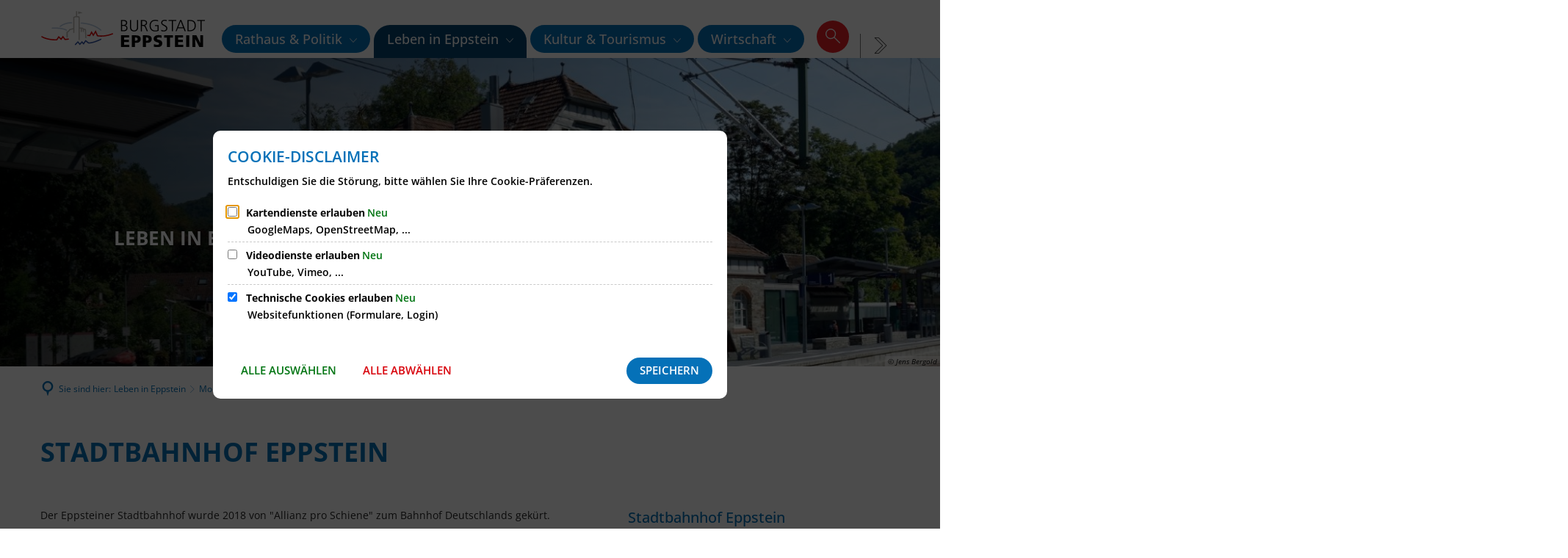

--- FILE ---
content_type: text/html;charset=UTF-8
request_url: https://www.eppstein.de/de/leben-in-eppstein/mobilitaet/bahnhof/
body_size: 180110
content:
<!doctype html>
<html class="no-js" lang="de">
 <head><link rel="preload" crossorigin="anonymous" as="font" integrity="sha512-VtBPUU5pT0kPWUFXAuAdG23JoO3OVdlY+pLL4vMMYKDAMbR6nAW+URoGCqX5Wu95B0R0/B402V9mgOF5AVj3xw==" href="https://www.eppstein.de/:res/modules/common/common/framework/fonts/streamLineFont/fonts/streamline-30px.woff?fp=ab2a415b1666" type="font/woff"/>
<link rel="preload" crossorigin="anonymous" as="font" integrity="sha512-2C67YNMm6LG/xLJfGlH48Ly7ImpobIbEWwaq66TjvAI/7EOqSIPUiNcQ9b82zilBVIBEQttADlljBafjyk8DCQ==" href="https://www.eppstein.de/:res/modules/common/common/framework/fonts/streamLineFont/fonts/streamline-30px-filled-in.woff?fp=62fdf8602f56" type="font/woff"/>
<link rel="preload" crossorigin="anonymous" as="font" integrity="sha512-6z0h9miAOgQGKzIdbX707LAHjBnBXgH4ucYoeeWCLWoRehK/mGgyZvfRp2uJVlLziIDYje0t1UIySJZo5fc0tA==" href="https://www.eppstein.de/:res/modules/common/common/framework/fonts/opensans/fonts/open-sans-v40-latin-300italic.woff2?fp=8202d126a1bd" type="font/woff2"/>
<link rel="preload" crossorigin="anonymous" as="font" integrity="sha512-BBqoOS/VvCkiMBMSxM0xW5rxW8tVAqyEZ88T6dTnbnJvCCK1A5LT/N/NDzehGcyK++JudRMMNt2tsQLRWVoMsQ==" href="https://www.eppstein.de/:res/modules/common/common/framework/fonts/opensans/fonts/open-sans-v40-latin-300.woff2?fp=758015e3cb56" type="font/woff2"/>
<link rel="preload" crossorigin="anonymous" as="font" integrity="sha512-SK/w4SHGGEWASbMYIkbI9J3ve7J7ked6WeT+5onN73QxY3qDozPjw/WWpaWIEjtkqI/kQ44sAeXEizEkyWA2dA==" href="https://www.eppstein.de/:res/modules/common/common/framework/fonts/opensans/fonts/open-sans-v40-latin-italic.woff2?fp=b4855cc8ec72" type="font/woff2"/>
<link rel="preload" crossorigin="anonymous" as="font" integrity="sha512-RzCN4lvX5Mon9Zoq5oG6ZDk/5AcOcwwfAMQFO6yVaptPfAdjwEFFvFCl+RwSoL+AvdSwPuzCA2zVay2zFJTLrw==" href="https://www.eppstein.de/:res/modules/common/common/framework/fonts/opensans/fonts/open-sans-v40-latin-regular.woff2?fp=e7af9d60d875" type="font/woff2"/>
<link rel="preload" crossorigin="anonymous" as="font" integrity="sha512-vOcUaCRzFiB5XFEyT8K00MW1P7qYIHi+3DeqN1yifsqqqXQj4HXo5AslzFXEe0kciWkKXupC1A0SydJnAC2JYw==" href="https://www.eppstein.de/:res/modules/common/common/framework/fonts/opensans/fonts/open-sans-v40-latin-500italic.woff2?fp=f55904653500" type="font/woff2"/>
<link rel="preload" crossorigin="anonymous" as="font" integrity="sha512-phInmiUwyQGhq41uM0YXKrpIhV6DSEk/CfWk3qoukN0V4BTI/4L3Et8sUSsW03nnCdq2xOckK9hLrBiYAcZ+qw==" href="https://www.eppstein.de/:res/modules/common/common/framework/fonts/opensans/fonts/open-sans-v40-latin-500.woff2?fp=1f6e5ae69733" type="font/woff2"/>
<link rel="preload" crossorigin="anonymous" as="font" integrity="sha512-tL5/lYTjK/yg3TbRe/7TOKsIchQpKcCk921iO7pJwAR9z9cWVpJGTqHKJOeuZgx4rWeegBEIF8EXgaTem1gK/Q==" href="https://www.eppstein.de/:res/modules/common/common/framework/fonts/opensans/fonts/open-sans-v40-latin-600italic.woff2?fp=442b72c81ff4" type="font/woff2"/>
<link rel="preload" crossorigin="anonymous" as="font" integrity="sha512-woxA0JBZcUJxAdjCtpJaael4A0xcjAuQ2log/oY0gNs+heAD72/Hk/MXJ2bhsCpPIq/ppUEfjvN7/2kdSKbmOg==" href="https://www.eppstein.de/:res/modules/common/common/framework/fonts/opensans/fonts/open-sans-v40-latin-600.woff2?fp=7f7fcda5f37c" type="font/woff2"/>
<link rel="preload" crossorigin="anonymous" as="font" integrity="sha512-0kZNoqHKRY4+8bCXN7RkpgvDiUx5IKw91F9dfzL6ewMiyyLf4sop/9Mu1+FNtjqJCXusT5x6NvuQl/cXaaNgrg==" href="https://www.eppstein.de/:res/modules/common/common/framework/fonts/opensans/fonts/open-sans-v40-latin-700italic.woff2?fp=c90197e116c4" type="font/woff2"/>
<link rel="preload" crossorigin="anonymous" as="font" integrity="sha512-jgF9AOYm+/4C5m0GrhxNHq0NInxBaM7fEWvcDGx8DenVOzwTq9WbqrQ1lwAomemJI1teiq7o32sZm+dYjm7wdQ==" href="https://www.eppstein.de/:res/modules/common/common/framework/fonts/opensans/fonts/open-sans-v40-latin-700.woff2?fp=114f872abf6c" type="font/woff2"/>
<link rel="preload" crossorigin="anonymous" as="font" integrity="sha512-KvOz86g9py4FX8acp7m8lIevXiGkxy0bH8dBhc0NdVDYrM+oTN75Odzml6qud7jNVJDwKqLjEasUpaSoKGcWNg==" href="https://www.eppstein.de/:res/modules/common/common/framework/fonts/opensans/fonts/open-sans-v40-latin-800italic.woff2?fp=2cf7414e4049" type="font/woff2"/>
<link rel="preload" crossorigin="anonymous" as="font" integrity="sha512-YcZPFknCmfD+QOH++NwtQUSPB7LJBRIFu8ROl+WarxG+/O+rh9sKhm6cnKYODVnF57xRi51JjeVZOQC4plE3eA==" href="https://www.eppstein.de/:res/modules/common/common/framework/fonts/opensans/fonts/open-sans-v40-latin-800.woff2?fp=3403fa778109" type="font/woff2"/>
<link rel="preload" crossorigin="anonymous" as="font" integrity="sha512-g4/v28FJAfQe35laeP2sVXZM1JEsy3NLi+pJCRlFgpBNjyr98rbEKGZ5Es5NZWgaEETQRdG8beKxQRPwMV/Ikg==" href="https://www.eppstein.de/:res/modules/common/common/framework/fonts/fontAwesome/vendor/font-awesome/fonts/fontawesome-webfont.woff2?fp=2adefcbc041e" type="font/woff2"/>
<meta http-equiv="Content-Type" content="text/html;charset=UTF-8"/>
<meta name="generator" content="CMS ionas4"/>
<link rel="stylesheet" crossorigin="anonymous" integrity="sha512-iOkFmuQBT2YI2W4ZXyzczuebFWBeH44u3QPAWMIenFpT8l3cDpbDRFj/abjujlftWenOhAH6K7s+xuI6J0qvlA==" href="https://www.eppstein.de/:res/modules/module-view.css?fp=3ffab8d5ba57" type="text/css"/>
<script>(function(w,d,u){
w.readyQ=[];
var log=console.warn||console.log;
function deprecated(message,alternative){
return log("Deprecated call to "+message+". Use "+alternative);
}
function registerEventHandler(event,handler){
if(event==="ready"){
deprecated("jQuery(selector).on('ready', handler)","jQuery(handler)");
w.readyQ.push(handler);
}
}
function registerReadyHandler(handler){
w.readyQ.push(handler);
}
var proxy={
ready:registerReadyHandler,
on:registerEventHandler,
bind:registerEventHandler
};
w.$=w.jQuery=function(handler){
if(handler===d||handler===u){
return proxy;
}else{
registerReadyHandler(handler);
}
}
w.ionasQ=function($,doc){
$.each(readyQ,function(index,handler){
$(handler);
});
}
})(window,document);</script>
<script type="application/json" id="ionasInfo">{"hasDebugger":true,"session":"af1a5e35-de08-4054-bcd5-b72bc36c84cc","root":"https://www.eppstein.de","resizeOptions":{"allowedValues":[130,152,176,203,230,260,292,325,360,397,436,476,518,563,608,656,706,757,810,865,922,980,1040,1103,1166,1232,1300,1369,1440,1513,1588,1664,1742,1823,1904,1988,2074],"maxAspectRatio":5.0},"context":"","userAgentRestrictionEnabled":true,"backend":"https://www.eppstein.de/:system","cookiePrivacy":{"consentCookieName":"hide_cn","coreCookieCategory":"core"},"captchaInvisibleRecaptchaSitekey":"6LdGDOIZAAAAAKT20zFpvnH8KUltyLJZjFwqiVcE"}</script>
<script>window.ionasInfo = JSON.parse(document.getElementById("ionasInfo").innerText);</script>

<script crossorigin="anonymous" defer integrity="sha512-o56F67qPQADBq4uq+i0QwiSSvYKYXZ6GcIGtnATKqTjW+XUIEn2BFji5QSD6QWgLC1KtGcu2lEmWQI5B6/AbpQ==" src="https://www.eppstein.de/:res/modules/module-view.de.js?fp=6b904afc9cc8"></script>
<script type="systemjs-importmap" crossorigin="anonymous" src="https://www.eppstein.de/:web-components/systemjs-importmap.json?fp=189315c4b6c3"></script>
<script crossorigin="anonymous" defer integrity="sha512-l3drpKk7tDSsyUHLqk2a2qBpCWJXL8W0JfYn/OJLN1DPle/ltJvQ9TPyOJcbuKw1ou9SKHiUOMx5MgzkeW00KA==" src="https://www.eppstein.de/:webjars/systemjs/dist/system.min.js?fp=5179f8f646ee"></script>
<script crossorigin="anonymous" defer integrity="sha512-39r+vbVeH7CzYcOoCmhpL6ncvvKdZn2tLJ8bIZ/mrVLzW6RsKYVQk1vTJwUuOtt0l/4xYADGHWpfAW20rMhaBg==" id="systemJsNamedRegisterExtra" src="https://www.eppstein.de/:webjars/systemjs/dist/extras/named-register.min.js?fp=f2fad3cf0518"></script>
<link rel="preload" crossorigin="anonymous" as="script" integrity="sha512-jjKBst/Sg6eN29NvDTrLZVLNLEDo9QIKBzMUtcjqeDePfXvXcJcT9ausVeCWb8MabLl/KfVX2bPhpiDs+u81mw==" href="https://www.eppstein.de/:res/modules/common.common.ionas.core/js/systemjs-lite.js?fp=6c94c3c6dbd5"/>
<script crossorigin="anonymous" src="https://www.eppstein.de/:res/modules/common.common.ionas.core/js/systemjs-lite.js?fp=6c94c3c6dbd5" integrity="sha512-jjKBst/Sg6eN29NvDTrLZVLNLEDo9QIKBzMUtcjqeDePfXvXcJcT9ausVeCWb8MabLl/KfVX2bPhpiDs+u81mw=="></script>
<meta name="privacy-mode" content="allow-permit-session,allow-permit-forever"/>
<meta name="invisible-tracking-opts" content=""/>
<meta name="forced-tracking-opts" content=""/>
<link rel="manifest" crossorigin="use-credentials" href="https://www.eppstein.de/de/app-manifest.webmanifest"/>
<meta name="search-enabled" content="true"/>
<link rel="icon" href="https://www.eppstein.de/unbenannt.png?cid=1w.7z&amp;resize=de5f8f%3a48x48c" sizes="48x48" type="image/png"/>
<link rel="icon" href="https://www.eppstein.de/unbenannt.png?cid=1w.7z&amp;resize=af28f2%3a192x192c" sizes="192x192" type="image/png"/>
<link sizes="192x192" rel="apple-touch-icon" href="https://www.eppstein.de/unbenannt.png?cid=1w.7z&amp;resize=af28f2%3a192x192c"/>
<link rel="canonical" href="https://www.eppstein.de/de/leben-in-eppstein/mobilitaet/bahnhof/"/>
<meta content="14 days" name="revisit-after"/><meta content="width=device-width, initial-scale=1.0, user-scalable=1" name="viewport"/>
  <meta content="ie=edge" http-equiv="x-ua-compatible"/>
  <title>Bahnhof | Burgstadt Eppstein</title>
 <meta content="Burgstadt Eppstein" property="og:site_name"/><meta content="Bahnhof" property="og:title"/><meta content="website" property="og:type"/><meta content="https://www.eppstein.de/de/leben-in-eppstein/mobilitaet/bahnhof/" property="og:url"/><meta content="de_DE" property="og:locale"/><script type="application/ld+json">[{"inLanguage":"de","name":"Burgstadt Eppstein","url":"https://www.eppstein.de/","@type":"WebSite","@context":"https://schema.org/"},{"dateCreated":"2020-02-16T20:20:44.331+01:00[Europe/Berlin]","dateModified":"2021-02-15T12:34:02.44+01:00[Europe/Berlin]","datePublished":"2020-02-16T20:20:44.331+01:00[Europe/Berlin]","headline":"Bahnhof","inLanguage":"de","name":"Bahnhof","url":"https://www.eppstein.de/de/leben-in-eppstein/mobilitaet/bahnhof/","@type":"WebPage","@context":"https://schema.org/"}]</script>
</head>
 <body class="no-js template-document mode-live ot-common.common.ionas.core:document">
  <div data-nosnippet="true" aria-hidden="true" aria-label="Suchmaske" role="search" class="sa2-search morphsearch" data-ng-controller="morphSearchController" data-ng-app="morphSearchApp" id="morphsearch"><sa2-search class="sa2-search" sa2-min-query-length="3"><sa2-endpoint url="https://www.eppstein.de/:sa2-search/de/" id="self"></sa2-endpoint><sa2-endpoint url="https://www.eppstein.de/:sa2-bwc/de/" id="bwc"></sa2-endpoint><sa2-result-set per-page="50" endpoint="self" type="live"></sa2-result-set><sa2-result-set per-page="50" endpoint="bwc" filter-queries="[{&#39;field&#39;:&#39;rgs&#39;,&#39;inverted&#39;:false,&#39;recursive&#39;:false,&#39;value&#39;:&#39;064360002002&#39;}]" type="entry"></sa2-result-set><sa2-result-set per-page="50" endpoint="bwc" filter-queries="[{&#39;field&#39;:&#39;rgs&#39;,&#39;inverted&#39;:false,&#39;recursive&#39;:false,&#39;value&#39;:&#39;064360002002&#39;}]" type="department"></sa2-result-set><sa2-result-set per-page="50" endpoint="bwc" filter-queries="[{&#39;field&#39;:&#39;rgs&#39;,&#39;inverted&#39;:false,&#39;recursive&#39;:false,&#39;value&#39;:&#39;064360002002&#39;}]" weighted-query-fields="[{&#39;name&#39;: &#39;familyName&#39;, &#39;weight&#39;: 1200.0},{&#39;name&#39;: &#39;givenName&#39;, &#39;weight&#39;: 1100.0},{&#39;name&#39;: &#39;honorificPrefix&#39;, &#39;weight&#39;: 1000.0},{&#39;name&#39;: &#39;description&#39;, &#39;weight&#39;: 500.0},{&#39;name&#39;: &#39;responsibilities.name&#39;, &#39;weight&#39;: 500.0},{&#39;name&#39;: &#39;title&#39;, &#39;weight&#39;: 500.0}]" type="employee"></sa2-result-set><sa2-result-set per-page="50" endpoint="bwc" filter-queries="[{&#39;field&#39;:&#39;rgs&#39;,&#39;inverted&#39;:false,&#39;recursive&#39;:false,&#39;value&#39;:&#39;064360002002&#39;}]" type="form"></sa2-result-set><sa2-result-set per-page="50" endpoint="bwc" filter-queries="[{&#39;field&#39;:&#39;rgs&#39;,&#39;inverted&#39;:false,&#39;recursive&#39;:false,&#39;value&#39;:&#39;064360002002&#39;}]" type="procedure"></sa2-result-set><button title="Suchmaske schließen" aria-label="Suchmaske schließen" class="morphsearch-close"></button><div class="morphsearch-content background-color-gray"><sa2-field><form class="morphsearch-form"><label class="sr-only" for="morphsearch-main-input">Suchbegriff eingeben...</label><input data-sa2-model="query" placeholder="Suchbegriff eingeben..." data-mobile-placeholder="Suche..." aria-label="Suchbegriff eingeben..." id="morphsearch-main-input" type="search" class="morphsearch-input"/><button tabindex="-1" type="submit" class="morphsearch-submit"></button><div data-ng-if="sa2search.searchIsInProgress" class="morphsearch-progress"><div class="morphsearch-progress-indeterminate"></div></div></form></sa2-field><div role="status" class="search-result-count"><search-count-label data-results="Ergebnisse" data-result="Ergebnis" data-more-than="mehr als"></search-count-label></div><ul data-ng-if="sa2search.totalCount &gt; 0" aria-label="Tabliste für Suchergebnisse" data-options="linkActiveClass: active; panelActiveClass: active;" id="search-tabs" data-tabs="" class="ng-cloak tabs search-tabs"><li data-ng-click="showTab(&apos;self-live&apos;)" data-ng-if="sa2search.resultSets[&apos;self:live&apos;].result.totalCount &gt; 0" data-ng-class="{&apos;active&apos;: currentTab == &apos;self-live&apos;, &apos;search-tab-loading&apos; : sa2search.resultSets[&apos;self:live&apos;].queryRequest}" data-tab-name="self:live" data-tab-index="0" class="tabs-title tab-title search-tab-title"><a aria-label="{{ sa2search.resultSets['self:live'].result.totalCount &gt; sa2search.resultSets['self:live'].perPage ? 'mehr als ' + sa2search.resultSets['self:live'].perPage : sa2search.resultSets['self:live'].result.totalCount}} Suchergebnisse im Bereich Seiten " data-tabs-target="self-live-result-set" onclick="return false;" href="#self-live-result-set"><span class="title">Seiten</span><span class="loading"></span><span data-ng-if="sa2search.resultSets[&apos;self:live&apos;].result &amp;&amp; !sa2search.resultSets[&apos;self:live&apos;].queryRequest" class="result-count">{{ sa2search.resultSets['self:live'].result.totalCount &gt; sa2search.resultSets['self:live'].perPage ? '> ' + sa2search.resultSets['self:live'].perPage : sa2search.resultSets['self:live'].result.totalCount}}</span></a></li><li data-ng-click="showTab(&apos;bwc-entry&apos;)" data-ng-if="sa2search.resultSets[&apos;bwc:entry&apos;].result.totalCount &gt; 0" data-ng-class="{&apos;active&apos;: currentTab == &apos;bwc-entry&apos;, &apos;search-tab-loading&apos; : sa2search.resultSets[&apos;bwc:entry&apos;].queryRequest}" data-tab-name="bwc:entry" data-tab-index="1" class="tabs-title tab-title search-tab-title"><a aria-label="{{ sa2search.resultSets['bwc:entry'].result.totalCount &gt; sa2search.resultSets['bwc:entry'].perPage ? 'mehr als ' + sa2search.resultSets['bwc:entry'].perPage : sa2search.resultSets['bwc:entry'].result.totalCount}} Suchergebnisse im Bereich Leistungen " data-tabs-target="bwc-entry-result-set" onclick="return false;" href="#bwc-entry-result-set"><span class="title">Leistungen</span><span class="loading"></span><span data-ng-if="sa2search.resultSets[&apos;bwc:entry&apos;].result &amp;&amp; !sa2search.resultSets[&apos;bwc:entry&apos;].queryRequest" class="result-count">{{ sa2search.resultSets['bwc:entry'].result.totalCount &gt; sa2search.resultSets['bwc:entry'].perPage ? '> ' + sa2search.resultSets['bwc:entry'].perPage : sa2search.resultSets['bwc:entry'].result.totalCount}}</span></a></li><li data-ng-click="showTab(&apos;bwc-department&apos;)" data-ng-if="sa2search.resultSets[&apos;bwc:department&apos;].result.totalCount &gt; 0" data-ng-class="{&apos;active&apos;: currentTab == &apos;bwc-department&apos;, &apos;search-tab-loading&apos; : sa2search.resultSets[&apos;bwc:department&apos;].queryRequest}" data-tab-name="bwc:department" data-tab-index="2" class="tabs-title tab-title search-tab-title"><a aria-label="{{ sa2search.resultSets['bwc:department'].result.totalCount &gt; sa2search.resultSets['bwc:department'].perPage ? 'mehr als ' + sa2search.resultSets['bwc:department'].perPage : sa2search.resultSets['bwc:department'].result.totalCount}} Suchergebnisse im Bereich Abteilungen " data-tabs-target="bwc-department-result-set" onclick="return false;" href="#bwc-department-result-set"><span class="title">Abteilungen</span><span class="loading"></span><span data-ng-if="sa2search.resultSets[&apos;bwc:department&apos;].result &amp;&amp; !sa2search.resultSets[&apos;bwc:department&apos;].queryRequest" class="result-count">{{ sa2search.resultSets['bwc:department'].result.totalCount &gt; sa2search.resultSets['bwc:department'].perPage ? '> ' + sa2search.resultSets['bwc:department'].perPage : sa2search.resultSets['bwc:department'].result.totalCount}}</span></a></li><li data-ng-click="showTab(&apos;bwc-employee&apos;)" data-ng-if="sa2search.resultSets[&apos;bwc:employee&apos;].result.totalCount &gt; 0" data-ng-class="{&apos;active&apos;: currentTab == &apos;bwc-employee&apos;, &apos;search-tab-loading&apos; : sa2search.resultSets[&apos;bwc:employee&apos;].queryRequest}" data-tab-name="bwc:employee" data-tab-index="3" class="tabs-title tab-title search-tab-title"><a aria-label="{{ sa2search.resultSets['bwc:employee'].result.totalCount &gt; sa2search.resultSets['bwc:employee'].perPage ? 'mehr als ' + sa2search.resultSets['bwc:employee'].perPage : sa2search.resultSets['bwc:employee'].result.totalCount}} Suchergebnisse im Bereich Mitarbeitende " data-tabs-target="bwc-employee-result-set" onclick="return false;" href="#bwc-employee-result-set"><span class="title">Mitarbeitende</span><span class="loading"></span><span data-ng-if="sa2search.resultSets[&apos;bwc:employee&apos;].result &amp;&amp; !sa2search.resultSets[&apos;bwc:employee&apos;].queryRequest" class="result-count">{{ sa2search.resultSets['bwc:employee'].result.totalCount &gt; sa2search.resultSets['bwc:employee'].perPage ? '> ' + sa2search.resultSets['bwc:employee'].perPage : sa2search.resultSets['bwc:employee'].result.totalCount}}</span></a></li><li data-ng-click="showTab(&apos;bwc-form&apos;)" data-ng-if="sa2search.resultSets[&apos;bwc:form&apos;].result.totalCount &gt; 0" data-ng-class="{&apos;active&apos;: currentTab == &apos;bwc-form&apos;, &apos;search-tab-loading&apos; : sa2search.resultSets[&apos;bwc:form&apos;].queryRequest}" data-tab-name="bwc:form" data-tab-index="4" class="tabs-title tab-title search-tab-title"><a aria-label="{{ sa2search.resultSets['bwc:form'].result.totalCount &gt; sa2search.resultSets['bwc:form'].perPage ? 'mehr als ' + sa2search.resultSets['bwc:form'].perPage : sa2search.resultSets['bwc:form'].result.totalCount}} Suchergebnisse im Bereich Formulare " data-tabs-target="bwc-form-result-set" onclick="return false;" href="#bwc-form-result-set"><span class="title">Formulare</span><span class="loading"></span><span data-ng-if="sa2search.resultSets[&apos;bwc:form&apos;].result &amp;&amp; !sa2search.resultSets[&apos;bwc:form&apos;].queryRequest" class="result-count">{{ sa2search.resultSets['bwc:form'].result.totalCount &gt; sa2search.resultSets['bwc:form'].perPage ? '> ' + sa2search.resultSets['bwc:form'].perPage : sa2search.resultSets['bwc:form'].result.totalCount}}</span></a></li><li data-ng-click="showTab(&apos;bwc-procedure&apos;)" data-ng-if="sa2search.resultSets[&apos;bwc:procedure&apos;].result.totalCount &gt; 0" data-ng-class="{&apos;active&apos;: currentTab == &apos;bwc-procedure&apos;, &apos;search-tab-loading&apos; : sa2search.resultSets[&apos;bwc:procedure&apos;].queryRequest}" data-tab-name="bwc:procedure" data-tab-index="5" class="tabs-title tab-title search-tab-title"><a aria-label="{{ sa2search.resultSets['bwc:procedure'].result.totalCount &gt; sa2search.resultSets['bwc:procedure'].perPage ? 'mehr als ' + sa2search.resultSets['bwc:procedure'].perPage : sa2search.resultSets['bwc:procedure'].result.totalCount}} Suchergebnisse im Bereich Online-Verfahren " data-tabs-target="bwc-procedure-result-set" onclick="return false;" href="#bwc-procedure-result-set"><span class="title">Online-Verfahren</span><span class="loading"></span><span data-ng-if="sa2search.resultSets[&apos;bwc:procedure&apos;].result &amp;&amp; !sa2search.resultSets[&apos;bwc:procedure&apos;].queryRequest" class="result-count">{{ sa2search.resultSets['bwc:procedure'].result.totalCount &gt; sa2search.resultSets['bwc:procedure'].perPage ? '> ' + sa2search.resultSets['bwc:procedure'].perPage : sa2search.resultSets['bwc:procedure'].result.totalCount}}</span></a></li></ul><div data-ng-if="sa2search.totalCount &gt; 0" data-tabs-content="search-tabs" class="ng-cloak search-results"><div data-ng-if="sa2search.searchIsInProgress || sa2search.resultSets[&apos;self:live&apos;].result.totalCount &gt; 0" data-ng-class="{&apos;active&apos;: currentTab == &apos;self-live&apos;, &apos;search-tab-loading&apos; : sa2search.resultSets[&apos;self:live&apos;].queryRequest}" id="self-live-result-set" class="search-tab-content"><p data-ng-if="sa2search.resultSets[&apos;self:live&apos;].error" class="tile-title search-error-messages"><i class="fa fa-exclamation-triangle tile-icon"></i>Die Suche konnte nicht ausgeführt werden. Bitte versuchen Sie es zu einem späteren Zeitpunkt erneut.</p><ul data-ng-class="{&apos;active&apos;: currentTab == &apos;self-live&apos;, &apos;sa2-search-outdated-result&apos;: sa2search.resultIsOutdated}" class="search-result-list self-live--list"><li class="self-live--card search-result-item" data-ng-repeat="item in sa2search.resultSets[&apos;self:live&apos;].result.items"><h2 class="search-result-item-headline"><a data-ng-href="{{ item.self.webUrl }}" href="#">
            {{ item.name }}
        </a></h2><div data-ng-hide="!item.description" class="search-result-item-description"><p data-ng-bind-html="item.description | processHilight"> </p></div></li></ul></div><div data-ng-if="sa2search.searchIsInProgress || sa2search.resultSets[&apos;bwc:entry&apos;].result.totalCount &gt; 0" data-ng-class="{&apos;active&apos;: currentTab == &apos;bwc-entry&apos;, &apos;search-tab-loading&apos; : sa2search.resultSets[&apos;bwc:entry&apos;].queryRequest}" id="bwc-entry-result-set" class="search-tab-content"><p data-ng-if="sa2search.resultSets[&apos;bwc:entry&apos;].error" class="tile-title search-error-messages"><i class="fa fa-exclamation-triangle tile-icon"></i>Die Suche konnte nicht ausgeführt werden. Bitte versuchen Sie es zu einem späteren Zeitpunkt erneut.</p><ul data-ng-class="{&apos;active&apos;: currentTab == &apos;bwc-entry&apos;, &apos;sa2-search-outdated-result&apos;: sa2search.resultIsOutdated}" class="search-result-list bim-entry--list"><li class="bim-entry--card search-result-item" data-ng-repeat="item in sa2search.resultSets[&apos;bwc:entry&apos;].result.items"><h2 class="search-result-item-headline"><a target="_self" data-ng-href="{{ item | generateUrl:'https://www.eppstein.de/de/buergerservice/leistungen/%id%/%name%/' }}" href="#">
            {{ item.name }}
        </a><span class="label search-result-item-headline-kommune">
            {{ item.kommuneName }}
        </span></h2><p data-ng-bind-html="item.description | removeHTMLTags: 500" data-ng-hide="!item.description" class="search-result-item-description"></p></li></ul></div><div data-ng-if="sa2search.searchIsInProgress || sa2search.resultSets[&apos;bwc:department&apos;].result.totalCount &gt; 0" data-ng-class="{&apos;active&apos;: currentTab == &apos;bwc-department&apos;, &apos;search-tab-loading&apos; : sa2search.resultSets[&apos;bwc:department&apos;].queryRequest}" id="bwc-department-result-set" class="search-tab-content"><p data-ng-if="sa2search.resultSets[&apos;bwc:department&apos;].error" class="tile-title search-error-messages"><i class="fa fa-exclamation-triangle tile-icon"></i>Die Suche konnte nicht ausgeführt werden. Bitte versuchen Sie es zu einem späteren Zeitpunkt erneut.</p><ul data-ng-class="{&apos;active&apos;: currentTab == &apos;bwc-department&apos;, &apos;sa2-search-outdated-result&apos;: sa2search.resultIsOutdated}" class="search-result-list bim-department--list"><li class="bim-department--card search-result-item" data-ng-repeat="item in sa2search.resultSets[&apos;bwc:department&apos;].result.items"><h2 class="search-result-item-headline"><a target="_self" data-ng-href="{{ item | generateUrl:'https://www.eppstein.de/de/buergerservice/abteilungen/%id%/%name%/' }}" href="#">
            {{ item.name }}
        </a><span class="label search-result-item-headline-kommune">
            {{ item.kommuneName }}
        </span></h2><p><a aria-label="Telefon: {{telephone}}" title="Telefon: {{telephone}}" data-ng-href="tel:{{telephone  | formatTel}}" href="#" data-ng-repeat="telephone in item.telephones track by $index" class="search-result-item-data"><span class="sf sf-phone-3"></span>
            {{ telephone }}
        </a><a aria-label="Fax: {{faxNumber}}" title="Fax: {{faxNumber}}" data-ng-href="tel:{{faxNumber | formatTel}}" href="#" data-ng-repeat="faxNumber in item.faxNumbers track by $index" class="search-result-item-data"><span class="sf sf-fax"></span>
            {{faxNumber}}
        </a><a aria-label="E-Mail Adresse: {{email}}" title="E-Mail Adresse: {{email}}" target="_blank" data-ng-href="mailto:{{email}}" href="#" data-ng-repeat="email in item.emails track by $index" class="search-result-item-data"><span class="sf sf-mail-2"></span>
            {{email}}
        </a><a aria-label="Folgende Webseite in neuem Fenster öffnen: {{website}}" title="Folgende Webseite in neuem Fenster öffnen: {{website}}" target="_blank" data-ng-href="{{ website }}" href="#" data-ng-repeat="website in item.websites track by $index" class="search-result-item-data"><span class="sf sf-screen-2"></span>
            {{ website }}
        </a></p><div data-ng-hide="!item.openingHours"><h3 class="search-result-item-headline">Öffnungszeiten</h3><div data-ng-bind-html="item.openingHours" class="search-result-item-openingHours"></div></div></li></ul></div><div data-ng-if="sa2search.searchIsInProgress || sa2search.resultSets[&apos;bwc:employee&apos;].result.totalCount &gt; 0" data-ng-class="{&apos;active&apos;: currentTab == &apos;bwc-employee&apos;, &apos;search-tab-loading&apos; : sa2search.resultSets[&apos;bwc:employee&apos;].queryRequest}" id="bwc-employee-result-set" class="search-tab-content"><p data-ng-if="sa2search.resultSets[&apos;bwc:employee&apos;].error" class="tile-title search-error-messages"><i class="fa fa-exclamation-triangle tile-icon"></i>Die Suche konnte nicht ausgeführt werden. Bitte versuchen Sie es zu einem späteren Zeitpunkt erneut.</p><ul data-ng-class="{&apos;active&apos;: currentTab == &apos;bwc-employee&apos;, &apos;sa2-search-outdated-result&apos;: sa2search.resultIsOutdated}" class="search-result-list bim-employee--list"><li class="bim-employee--card search-result-item" data-ng-repeat="item in sa2search.resultSets[&apos;bwc:employee&apos;].result.items"><h2 class="search-result-item-headline"><a target="_self" data-ng-href="{{ item | generateUrl:'https://www.eppstein.de/de/buergerservice/mitarbeiter/%id%/%name%/' }}" href="#">{{ item.honorificPrefix +&#039; &#039;+ item.familyName +&#039;, &#039;+ item.givenName | trim }}</a><span class="label search-result-item-headline-kommune">
            {{ item.kommuneName }}
        </span></h2><p><a aria-label="Telefon: {{telephone}}" title="Telefon: {{telephone}}" data-ng-href="tel:{{telephone | formatTel}}" href="#" data-ng-repeat="telephone in item.telephones track by $index" class="search-result-item-data"><span class="sf sf-phone-3"></span>
            {{telephone}}
        </a><a aria-label="Fax: {{faxNumber}}" title="Fax: {{faxNumber}}" data-ng-href="tel:{{faxNumber | formatTel}}" href="#" data-ng-repeat="faxNumber in item.faxNumbers track by $index" class="search-result-item-data"><span class="sf sf-fax"></span>
            {{faxNumber}}
        </a><a aria-label="Mobil: {{item.mobil}}" title="Mobil: {{item.mobil}}" data-ng-href="tel:{{item.mobil | formatTel}}" href="#" data-ng-if="item.mobil" class="search-result-item-data"><span class="sf sf-mobile-phone"></span>
            {{item.mobil}}
        </a><a aria-label="E-Mail Adresse: {{email}}" title="E-Mail Adresse: {{email}}" target="_blank" data-ng-href="mailto:{{email}}" href="#" data-ng-repeat="email in item.emails track by $index" class="search-result-item-data"><span class="sf sf-mail-2"></span>
            {{email}}
        </a></p></li></ul></div><div data-ng-if="sa2search.searchIsInProgress || sa2search.resultSets[&apos;bwc:form&apos;].result.totalCount &gt; 0" data-ng-class="{&apos;active&apos;: currentTab == &apos;bwc-form&apos;, &apos;search-tab-loading&apos; : sa2search.resultSets[&apos;bwc:form&apos;].queryRequest}" id="bwc-form-result-set" class="search-tab-content"><p data-ng-if="sa2search.resultSets[&apos;bwc:form&apos;].error" class="tile-title search-error-messages"><i class="fa fa-exclamation-triangle tile-icon"></i>Die Suche konnte nicht ausgeführt werden. Bitte versuchen Sie es zu einem späteren Zeitpunkt erneut.</p><ul data-ng-class="{&apos;active&apos;: currentTab == &apos;bwc-form&apos;, &apos;sa2-search-outdated-result&apos;: sa2search.resultIsOutdated}" class="search-result-list bim-form--list"><li class="bim-form--card search-result-item" data-ng-repeat="item in sa2search.resultSets[&apos;bwc:form&apos;].result.items"><h2 class="search-result-item-headline"><a target="_blank" data-ng-href="{{ item.uri }}" href="#">
            {{ item.name }}
        </a></h2><p data-ng-bind-html="item.description | removeHTMLTags: 500" data-ng-hide="!item.description" class="search-result-item-description"></p></li></ul></div><div data-ng-if="sa2search.searchIsInProgress || sa2search.resultSets[&apos;bwc:procedure&apos;].result.totalCount &gt; 0" data-ng-class="{&apos;active&apos;: currentTab == &apos;bwc-procedure&apos;, &apos;search-tab-loading&apos; : sa2search.resultSets[&apos;bwc:procedure&apos;].queryRequest}" id="bwc-procedure-result-set" class="search-tab-content"><p data-ng-if="sa2search.resultSets[&apos;bwc:procedure&apos;].error" class="tile-title search-error-messages"><i class="fa fa-exclamation-triangle tile-icon"></i>Die Suche konnte nicht ausgeführt werden. Bitte versuchen Sie es zu einem späteren Zeitpunkt erneut.</p><ul data-ng-class="{&apos;active&apos;: currentTab == &apos;bwc-procedure&apos;, &apos;sa2-search-outdated-result&apos;: sa2search.resultIsOutdated}" class="search-result-list self-procedure--list"><li class="self-procedure--card search-result-item" data-ng-repeat="item in sa2search.resultSets[&apos;bwc:procedure&apos;].result.items"><h2 class="search-result-item-headline"><a target="_blank" data-ng-href="{{ item.uri }}" href="#">
            {{ item.name }}
        </a></h2><p data-ng-bind-html="item.description | removeHTMLTags: 500" data-ng-hide="!item.description" class="search-result-item-description"></p></li></ul></div></div></div></sa2-search></div>

  <script>document.body.classList.remove('no-js');</script>
  <div class="header-wrapper">
   <header class="header" id="header" role="banner">
    <div class="row">
     <div class="columns small-12 header-sections-wrapper">
      <div class="header-section header-section-a">
    <a href="https://www.eppstein.de/de/" title="Zurück zur Startseite" class="logo desktop-logo show-for-large"><img sizes="(min-width: 320px) 175px, 100vw" src="https://www.eppstein.de/logo.svg?cid=1x.a4&amp;resize=d81b09:175x" alt="Zurück zur Startseite" srcset="https://www.eppstein.de/logo.svg?cid=1x.a4&amp;resize=d81b09:175x 175w, https://www.eppstein.de/logo.svg?cid=1x.a4&amp;resize=385fab:262x 262w, https://www.eppstein.de/logo.svg?cid=1x.a4&amp;resize=9d2635:350x 350w" class="i4-object-contain" data-resize-mode="layout"/></a><a href="https://www.eppstein.de/de/" title="Zurück zur Startseite" class="logo mobile-logo hide-for-large"><img sizes="(min-width: 320px) 150px, 100vw" src="https://www.eppstein.de/logo.svg?cid=1x.a4&amp;resize=4b9c10:150x" alt="Zurück zur Startseite" srcset="https://www.eppstein.de/logo.svg?cid=1x.a4&amp;resize=4b9c10:150x 150w, https://www.eppstein.de/logo.svg?cid=1x.a4&amp;resize=c0be0c:225x 225w, https://www.eppstein.de/logo.svg?cid=1x.a4&amp;resize=6c710f:300x 300w" class="i4-object-contain" data-resize-mode="layout"/></a>
</div> <div class="header-section header-section-b">
    <div class="mega-menu mega-menu-wide mega-menu-bravo" data-mega-menu="{&quot;hasHighlightedPrimaryLink&quot;: true}">
    <nav aria-label="Haupt Navigation" class="nav-wrapper" data-navigation-anchor="" id="main-navigation">
    <button class="header-menu-toggle-button-outer" data-mega-menu-toggle="">
        <span class="header-menu-toggle-button">
            <span class="header-menu-toggle-button-inner"></span>
        </span>
        <span class="header-menu-toggle-button-label">Menü</span>
    </button>
    <ul class="header-primary-menu" data-greedy="" id="header-primary-menu"><li class="header-primary-menu__item has-children" data-has-children="true" data-header-primary-menu-item="" data-is-active="false" data-file-id="72"><a data-header-primary-menu-link="" href="https://www.eppstein.de/de/rathaus-politik/" data-relation-id="2-2" class="header-primary-menu__link has-children relation-id-2-2" data-has-children="true" data-trail="false"><span data-file-name="Rathaus &amp; Politik">Rathaus &amp; Politik</span></a></li><li class="header-primary-menu__item is-active has-children" data-has-children="true" data-header-primary-menu-item="" data-is-active="true" data-file-id="73"><a data-header-primary-menu-link="" href="https://www.eppstein.de/de/leben-in-eppstein/" data-relation-id="2-3" class="header-primary-menu__link is-active has-children relation-id-2-3 is-trail" data-has-children="true" data-trail="true"><span data-file-name="Leben in Eppstein">Leben in Eppstein</span></a></li><li class="header-primary-menu__item has-children" data-has-children="true" data-header-primary-menu-item="" data-is-active="false" data-file-id="74"><a data-header-primary-menu-link="" href="https://www.eppstein.de/de/kultur-tourismus/" data-relation-id="2-4" class="header-primary-menu__link has-children relation-id-2-4" data-has-children="true" data-trail="false"><span data-file-name="Kultur &amp; Tourismus">Kultur &amp; Tourismus</span></a></li><li class="header-primary-menu__item has-children" data-has-children="true" data-header-primary-menu-item="" data-is-active="false" data-file-id="5641"><a data-header-primary-menu-link="" href="https://www.eppstein.de/de/wirtschaft/" data-relation-id="2-5" class="header-primary-menu__link has-children relation-id-2-5" data-has-children="true" data-trail="false"><span data-file-name="Wirtschaft">Wirtschaft</span></a></li></ul>
    <div class="header-primary-menu__hidden-items-container"
         data-greedy-hidden-items-options='{"ulClass" : "header-primary-menu__hidden-items", "liClass": "header-primary-menu__hidden-item", "linkClass": "header-primary-menu__hidden-link"}'
         data-greedy-hidden-items-target-id="header-primary-menu">
        <button class="header-primary-menu__hidden-items-button"
                data-greedy-hidden-items-toggle="">Mehr
        </button>
    </div>
</nav><div class="mega-menu-overlay">
    <div class="mega-menu-overlay-inner">
        <div class="mega-menu-overlay-content">
            <div class="mega-menu-overlay__aside-column mega-menu-overlay__column"></div>
            <div class="mega-menu-overlay__main-column mega-menu-overlay__column">
                <div class="mega-menu-overlay__main-column-top"></div>
                <div class="mega-menu-overlay__main-column-bottom "><ul data-level="1" class="mega-menu__level-1 mega-menu__level-1-up relation-id-1-2" data-relation-id="1-2"><li data-has-children="true" class="mega-menu__item mega-menu__item-level-1 mega-menu__item-level-1-up has-children" data-is-active="false" data-level="1"><a class="mega-menu__link mega-menu__link-level-1 mega-menu__link-level-1-up has-children" data-level="1" href="https://www.eppstein.de/de/rathaus-politik/"><span data-file-name="Rathaus &amp; Politik">Rathaus &amp; Politik</span></a><ul data-level="2" class="mega-menu__level-2 mega-menu__level-1-up mega-menu__level-2-up relation-id-2-2" data-relation-id="2-2"><li data-has-children="true" class="mega-menu__item mega-menu__item-level-2 mega-menu__item-level-1-up mega-menu__item-level-2-up mega-menu__subitem has-children" data-is-active="false" data-level="2"><a class="mega-menu__link mega-menu__link-level-2 mega-menu__link-level-1-up mega-menu__link-level-2-up mega-menu__sublink has-children" data-level="2" href="https://www.eppstein.de/de/rathaus-politik/verwaltung/"><span data-file-name="Verwaltung">Verwaltung</span></a><ul data-level="3" class="mega-menu__level-3 mega-menu__level-1-up mega-menu__level-2-up mega-menu__level-3-up relation-id-3-2" data-relation-id="3-2"><li data-has-children="false" class="mega-menu__item mega-menu__item-level-3 mega-menu__item-level-1-up mega-menu__item-level-2-up mega-menu__item-level-3-up mega-menu__subitem" data-is-active="false" data-level="3"><a class="mega-menu__link mega-menu__link-level-3 mega-menu__link-level-1-up mega-menu__link-level-2-up mega-menu__link-level-3-up mega-menu__sublink" data-level="3" href="https://www.eppstein.de/de/rathaus-politik/verwaltung/buergerbuero/"><span data-file-name="BürgerBüro">BürgerBüro</span></a></li><li data-has-children="false" class="mega-menu__item mega-menu__item-level-3 mega-menu__item-level-1-up mega-menu__item-level-2-up mega-menu__item-level-3-up mega-menu__subitem" data-is-active="false" data-level="3"><a class="mega-menu__link mega-menu__link-level-3 mega-menu__link-level-1-up mega-menu__link-level-2-up mega-menu__link-level-3-up mega-menu__sublink" data-level="3" href="https://www.eppstein.de/de/rathaus-politik/verwaltung/fachbereiche/"><span data-file-name="Fachbereiche">Fachbereiche</span></a></li><li data-has-children="true" class="mega-menu__item mega-menu__item-level-3 mega-menu__item-level-1-up mega-menu__item-level-2-up mega-menu__item-level-3-up mega-menu__subitem has-children" data-is-active="false" data-level="3"><a class="mega-menu__link mega-menu__link-level-3 mega-menu__link-level-1-up mega-menu__link-level-2-up mega-menu__link-level-3-up mega-menu__sublink has-children" data-level="3" href="https://www.eppstein.de/de/rathaus-politik/verwaltung/bauen/"><span data-file-name="Bauen">Bauen</span></a><ul data-level="4" class="mega-menu__level-4 mega-menu__level-1-up mega-menu__level-2-up mega-menu__level-3-up mega-menu__level-4-up relation-id-4-4" data-relation-id="4-4"><li data-has-children="true" class="mega-menu__item mega-menu__item-level-4 mega-menu__item-level-1-up mega-menu__item-level-2-up mega-menu__item-level-3-up mega-menu__item-level-4-up mega-menu__subitem" data-is-active="false" data-level="4"><a class="mega-menu__link mega-menu__link-level-4 mega-menu__link-level-1-up mega-menu__link-level-2-up mega-menu__link-level-3-up mega-menu__link-level-4-up mega-menu__sublink" data-level="4" href="https://www.eppstein.de/de/rathaus-politik/verwaltung/bauen/bauen-und-planen/"><span data-file-name="Bauen und Planen">Bauen und Planen</span></a></li><li data-has-children="true" class="mega-menu__item mega-menu__item-level-4 mega-menu__item-level-1-up mega-menu__item-level-2-up mega-menu__item-level-3-up mega-menu__item-level-4-up mega-menu__subitem" data-is-active="false" data-level="4"><a class="mega-menu__link mega-menu__link-level-4 mega-menu__link-level-1-up mega-menu__link-level-2-up mega-menu__link-level-3-up mega-menu__link-level-4-up mega-menu__sublink" data-level="4" href="https://www.eppstein.de/de/rathaus-politik/verwaltung/bauen/grundstuecke/"><span data-file-name="Grundstücke">Grundstücke</span></a></li><li data-has-children="false" class="mega-menu__item mega-menu__item-level-4 mega-menu__item-level-1-up mega-menu__item-level-2-up mega-menu__item-level-3-up mega-menu__item-level-4-up mega-menu__subitem" data-is-active="false" data-level="4"><a class="mega-menu__link mega-menu__link-level-4 mega-menu__link-level-1-up mega-menu__link-level-2-up mega-menu__link-level-3-up mega-menu__link-level-4-up mega-menu__sublink" data-level="4" href="https://www.eppstein.de/de/rathaus-politik/verwaltung/bauen/bauhof/"><span data-file-name="Bauhof">Bauhof</span></a></li><li data-has-children="false" class="mega-menu__item mega-menu__item-level-4 mega-menu__item-level-1-up mega-menu__item-level-2-up mega-menu__item-level-3-up mega-menu__item-level-4-up mega-menu__subitem" data-is-active="false" data-level="4"><a class="mega-menu__link mega-menu__link-level-4 mega-menu__link-level-1-up mega-menu__link-level-2-up mega-menu__link-level-3-up mega-menu__link-level-4-up mega-menu__sublink" data-level="4" href="https://www.eppstein.de/de/rathaus-politik/verwaltung/bauen/strassenbau-und-beleuchtung/"><span data-file-name="Straßenbau und Beleuchtung">Straßenbau und Beleuchtung</span></a></li><li data-has-children="true" class="mega-menu__item mega-menu__item-level-4 mega-menu__item-level-1-up mega-menu__item-level-2-up mega-menu__item-level-3-up mega-menu__item-level-4-up mega-menu__subitem" data-is-active="false" data-level="4"><a class="mega-menu__link mega-menu__link-level-4 mega-menu__link-level-1-up mega-menu__link-level-2-up mega-menu__link-level-3-up mega-menu__link-level-4-up mega-menu__sublink" data-level="4" href="https://www.eppstein.de/de/rathaus-politik/verwaltung/bauen/starkregen/"><span data-file-name="Starkregen">Starkregen</span></a></li></ul></li><li data-has-children="false" class="mega-menu__item mega-menu__item-level-3 mega-menu__item-level-1-up mega-menu__item-level-2-up mega-menu__item-level-3-up mega-menu__subitem" data-is-active="false" data-level="3"><a class="mega-menu__link mega-menu__link-level-3 mega-menu__link-level-1-up mega-menu__link-level-2-up mega-menu__link-level-3-up mega-menu__sublink" data-level="3" href="https://www.eppstein.de/de/rathaus-politik/verwaltung/gebaeudemanagement/"><span data-file-name="Gebäudemanagement">Gebäudemanagement</span></a></li><li data-has-children="true" class="mega-menu__item mega-menu__item-level-3 mega-menu__item-level-1-up mega-menu__item-level-2-up mega-menu__item-level-3-up mega-menu__subitem" data-is-active="false" data-level="3"><a class="mega-menu__link mega-menu__link-level-3 mega-menu__link-level-1-up mega-menu__link-level-2-up mega-menu__link-level-3-up mega-menu__sublink" data-level="3" href="https://www.eppstein.de/de/rathaus-politik/verwaltung/gruenflaechen-und-umwelt/"><span data-file-name="Grünflächen und Umwelt">Grünflächen und Umwelt</span></a></li><li data-has-children="false" class="mega-menu__item mega-menu__item-level-3 mega-menu__item-level-1-up mega-menu__item-level-2-up mega-menu__item-level-3-up mega-menu__subitem" data-is-active="false" data-level="3"><a class="mega-menu__link mega-menu__link-level-3 mega-menu__link-level-1-up mega-menu__link-level-2-up mega-menu__link-level-3-up mega-menu__sublink" data-level="3" href="https://www.eppstein.de/de/rathaus-politik/verwaltung/wasser-abwasser/"><span data-file-name="Wasser &amp; Abwasser">Wasser &amp; Abwasser</span></a></li><li data-has-children="true" class="mega-menu__item mega-menu__item-level-3 mega-menu__item-level-1-up mega-menu__item-level-2-up mega-menu__item-level-3-up mega-menu__subitem" data-is-active="false" data-level="3"><a class="mega-menu__link mega-menu__link-level-3 mega-menu__link-level-1-up mega-menu__link-level-2-up mega-menu__link-level-3-up mega-menu__sublink" data-level="3" href="https://www.eppstein.de/de/rathaus-politik/verwaltung/abfallentsorgung/"><span data-file-name="Abfallentsorgung">Abfallentsorgung</span></a></li><li data-has-children="true" class="mega-menu__item mega-menu__item-level-3 mega-menu__item-level-1-up mega-menu__item-level-2-up mega-menu__item-level-3-up mega-menu__subitem has-children" data-is-active="false" data-level="3"><a class="mega-menu__link mega-menu__link-level-3 mega-menu__link-level-1-up mega-menu__link-level-2-up mega-menu__link-level-3-up mega-menu__sublink has-children" data-level="3" href="https://www.eppstein.de/de/rathaus-politik/verwaltung/friedhoefe/"><span data-file-name="Friedhöfe">Friedhöfe</span></a><ul data-level="4" class="mega-menu__level-4 mega-menu__level-1-up mega-menu__level-2-up mega-menu__level-3-up mega-menu__level-4-up relation-id-4-9" data-relation-id="4-9"><li data-has-children="false" class="mega-menu__item mega-menu__item-level-4 mega-menu__item-level-1-up mega-menu__item-level-2-up mega-menu__item-level-3-up mega-menu__item-level-4-up mega-menu__subitem" data-is-active="false" data-level="4"><a class="mega-menu__link mega-menu__link-level-4 mega-menu__link-level-1-up mega-menu__link-level-2-up mega-menu__link-level-3-up mega-menu__link-level-4-up mega-menu__sublink" data-level="4" href="https://www.eppstein.de/de/rathaus-politik/verwaltung/friedhoefe/sterbefall-anzeigen/"><span data-file-name="Sterbefall anzeigen">Sterbefall anzeigen</span></a></li><li data-has-children="false" class="mega-menu__item mega-menu__item-level-4 mega-menu__item-level-1-up mega-menu__item-level-2-up mega-menu__item-level-3-up mega-menu__item-level-4-up mega-menu__subitem" data-is-active="false" data-level="4"><a class="mega-menu__link mega-menu__link-level-4 mega-menu__link-level-1-up mega-menu__link-level-2-up mega-menu__link-level-3-up mega-menu__link-level-4-up mega-menu__sublink" data-level="4" href="https://www.eppstein.de/de/rathaus-politik/verwaltung/friedhoefe/ausstellung-einer-sterbeurkunde/"><span data-file-name="Ausstellung einer Sterbeurkunde">Ausstellung einer Sterbeurkunde</span></a></li></ul></li></ul></li><li data-has-children="true" class="mega-menu__item mega-menu__item-level-2 mega-menu__item-level-1-up mega-menu__item-level-2-up mega-menu__subitem has-children" data-is-active="false" data-level="2"><a class="mega-menu__link mega-menu__link-level-2 mega-menu__link-level-1-up mega-menu__link-level-2-up mega-menu__sublink has-children" data-level="2" href="https://www.eppstein.de/de/rathaus-politik/aktuelles/aktuelles-und-pressemitteilungen/"><span data-file-name="Aktuelles">Aktuelles</span></a><ul data-level="3" class="mega-menu__level-3 mega-menu__level-1-up mega-menu__level-2-up mega-menu__level-3-up relation-id-3-3" data-relation-id="3-3"><li data-has-children="true" class="mega-menu__item mega-menu__item-level-3 mega-menu__item-level-1-up mega-menu__item-level-2-up mega-menu__item-level-3-up mega-menu__subitem" data-is-active="false" data-level="3"><a class="mega-menu__link mega-menu__link-level-3 mega-menu__link-level-1-up mega-menu__link-level-2-up mega-menu__link-level-3-up mega-menu__sublink" data-level="3" href="https://www.eppstein.de/de/rathaus-politik/aktuelles/aktuelles-und-pressemitteilungen/"><span data-file-name="Aktuelles und Pressemitteilungen">Aktuelles und Pressemitteilungen</span></a></li><li data-has-children="false" class="mega-menu__item mega-menu__item-level-3 mega-menu__item-level-1-up mega-menu__item-level-2-up mega-menu__item-level-3-up mega-menu__subitem" data-is-active="false" data-level="3"><a class="mega-menu__link mega-menu__link-level-3 mega-menu__link-level-1-up mega-menu__link-level-2-up mega-menu__link-level-3-up mega-menu__sublink" data-level="3" href="https://www.eppstein.de/de/rathaus-politik/aktuelles/oeffentliche-ausschreibungen/"><span data-file-name="Öffentliche Ausschreibungen">Öffentliche Ausschreibungen</span></a></li><li data-has-children="true" class="mega-menu__item mega-menu__item-level-3 mega-menu__item-level-1-up mega-menu__item-level-2-up mega-menu__item-level-3-up mega-menu__subitem" data-is-active="false" data-level="3"><a class="mega-menu__link mega-menu__link-level-3 mega-menu__link-level-1-up mega-menu__link-level-2-up mega-menu__link-level-3-up mega-menu__sublink" data-level="3" href="https://www.eppstein.de/de/rathaus-politik/aktuelles/oeffentliche-zustellung/"><span data-file-name="Öffentliche Zustellung">Öffentliche Zustellung</span></a></li><li data-has-children="true" class="mega-menu__item mega-menu__item-level-3 mega-menu__item-level-1-up mega-menu__item-level-2-up mega-menu__item-level-3-up mega-menu__subitem" data-is-active="false" data-level="3"><a class="mega-menu__link mega-menu__link-level-3 mega-menu__link-level-1-up mega-menu__link-level-2-up mega-menu__link-level-3-up mega-menu__sublink" data-level="3" href="https://www.eppstein.de/de/rathaus-politik/aktuelles/amtliche-bekanntmachungen/"><span data-file-name="Amtliche Bekanntmachungen">Amtliche Bekanntmachungen</span></a></li><li data-has-children="true" class="mega-menu__item mega-menu__item-level-3 mega-menu__item-level-1-up mega-menu__item-level-2-up mega-menu__item-level-3-up mega-menu__subitem" data-is-active="false" data-level="3"><a class="mega-menu__link mega-menu__link-level-3 mega-menu__link-level-1-up mega-menu__link-level-2-up mega-menu__link-level-3-up mega-menu__sublink" data-level="3" href="https://www.eppstein.de/de/rathaus-politik/aktuelles/hilfe-fuer-menschen-aus-der-ukraine/"><span data-file-name="Hilfe für Menschen aus der Ukraine">Hilfe für Menschen aus der Ukraine</span></a></li><li data-has-children="false" class="mega-menu__item mega-menu__item-level-3 mega-menu__item-level-1-up mega-menu__item-level-2-up mega-menu__item-level-3-up mega-menu__subitem" data-is-active="false" data-level="3"><a class="mega-menu__link mega-menu__link-level-3 mega-menu__link-level-1-up mega-menu__link-level-2-up mega-menu__link-level-3-up mega-menu__sublink" data-level="3" href="https://www.eppstein.de/de/rathaus-politik/aktuelles/wahlhelfer/"><span data-file-name="Wahlhelfer">Wahlhelfer</span></a></li></ul></li><li data-has-children="true" class="mega-menu__item mega-menu__item-level-2 mega-menu__item-level-1-up mega-menu__item-level-2-up mega-menu__subitem has-children" data-is-active="false" data-level="2"><a class="mega-menu__link mega-menu__link-level-2 mega-menu__link-level-1-up mega-menu__link-level-2-up mega-menu__sublink has-children" data-level="2" href="https://www.eppstein.de/de/rathaus-politik/politik/"><span data-file-name="Politik">Politik</span></a><ul data-level="3" class="mega-menu__level-3 mega-menu__level-1-up mega-menu__level-2-up mega-menu__level-3-up relation-id-3-4" data-relation-id="3-4"><li data-has-children="false" class="mega-menu__item mega-menu__item-level-3 mega-menu__item-level-1-up mega-menu__item-level-2-up mega-menu__item-level-3-up mega-menu__subitem" data-is-active="false" data-level="3"><a class="mega-menu__link mega-menu__link-level-3 mega-menu__link-level-1-up mega-menu__link-level-2-up mega-menu__link-level-3-up mega-menu__sublink" data-level="3" href="https://www.eppstein.de/de/rathaus-politik/politik/buergermeister/"><span data-file-name="Bürgermeister">Bürgermeister</span></a></li><li data-has-children="false" class="mega-menu__item mega-menu__item-level-3 mega-menu__item-level-1-up mega-menu__item-level-2-up mega-menu__item-level-3-up mega-menu__subitem" data-is-active="false" data-level="3"><a class="mega-menu__link mega-menu__link-level-3 mega-menu__link-level-1-up mega-menu__link-level-2-up mega-menu__link-level-3-up mega-menu__sublink" data-level="3" href="https://www.eppstein.de/de/rathaus-politik/politik/erste-stadtraetin/"><span data-file-name="Erste Stadträtin">Erste Stadträtin</span></a></li><li data-has-children="true" class="mega-menu__item mega-menu__item-level-3 mega-menu__item-level-1-up mega-menu__item-level-2-up mega-menu__item-level-3-up mega-menu__subitem" data-is-active="false" data-level="3"><a class="mega-menu__link mega-menu__link-level-3 mega-menu__link-level-1-up mega-menu__link-level-2-up mega-menu__link-level-3-up mega-menu__sublink" data-level="3" href="https://www.eppstein.de/de/rathaus-politik/politik/haushalt-und-finanzen/"><span data-file-name="Haushalt und Finanzen">Haushalt und Finanzen</span></a></li><li data-has-children="false" class="mega-menu__item mega-menu__item-level-3 mega-menu__item-level-1-up mega-menu__item-level-2-up mega-menu__item-level-3-up mega-menu__subitem" data-is-active="false" data-level="3"><a class="mega-menu__link mega-menu__link-level-3 mega-menu__link-level-1-up mega-menu__link-level-2-up mega-menu__link-level-3-up mega-menu__sublink" data-level="3" href="https://www.eppstein.de/de/rathaus-politik/politik/rats-und-buergerinformationssystem/"><span data-file-name="Rats- und Bürgerinformationssystem">Rats- und Bürgerinformationssystem</span></a></li><li data-has-children="true" class="mega-menu__item mega-menu__item-level-3 mega-menu__item-level-1-up mega-menu__item-level-2-up mega-menu__item-level-3-up mega-menu__subitem" data-is-active="false" data-level="3"><a class="mega-menu__link mega-menu__link-level-3 mega-menu__link-level-1-up mega-menu__link-level-2-up mega-menu__link-level-3-up mega-menu__sublink" data-level="3" href="https://www.eppstein.de/de/rathaus-politik/politik/stadtverordnetenversammlung/"><span data-file-name="Stadtverordnetenversammlung">Stadtverordnetenversammlung</span></a></li><li data-has-children="false" class="mega-menu__item mega-menu__item-level-3 mega-menu__item-level-1-up mega-menu__item-level-2-up mega-menu__item-level-3-up mega-menu__subitem" data-is-active="false" data-level="3"><a class="mega-menu__link mega-menu__link-level-3 mega-menu__link-level-1-up mega-menu__link-level-2-up mega-menu__link-level-3-up mega-menu__sublink" data-level="3" href="https://www.eppstein.de/de/rathaus-politik/politik/magistrat/"><span data-file-name="Magistrat">Magistrat</span></a></li><li data-has-children="true" class="mega-menu__item mega-menu__item-level-3 mega-menu__item-level-1-up mega-menu__item-level-2-up mega-menu__item-level-3-up mega-menu__subitem" data-is-active="false" data-level="3"><a class="mega-menu__link mega-menu__link-level-3 mega-menu__link-level-1-up mega-menu__link-level-2-up mega-menu__link-level-3-up mega-menu__sublink" data-level="3" href="https://www.eppstein.de/de/rathaus-politik/politik/ortsbeiraete/"><span data-file-name="Ortsbeiräte">Ortsbeiräte</span></a></li><li data-has-children="true" class="mega-menu__item mega-menu__item-level-3 mega-menu__item-level-1-up mega-menu__item-level-2-up mega-menu__item-level-3-up mega-menu__subitem" data-is-active="false" data-level="3"><a class="mega-menu__link mega-menu__link-level-3 mega-menu__link-level-1-up mega-menu__link-level-2-up mega-menu__link-level-3-up mega-menu__sublink" data-level="3" href="https://www.eppstein.de/de/rathaus-politik/politik/integrationskommission/"><span data-file-name="Integrationskommission">Integrationskommission</span></a></li><li data-has-children="false" class="mega-menu__item mega-menu__item-level-3 mega-menu__item-level-1-up mega-menu__item-level-2-up mega-menu__item-level-3-up mega-menu__subitem" data-is-active="false" data-level="3"><a class="mega-menu__link mega-menu__link-level-3 mega-menu__link-level-1-up mega-menu__link-level-2-up mega-menu__link-level-3-up mega-menu__sublink" data-level="3" href="https://www.eppstein.de/de/rathaus-politik/politik/ortsgerichte/"><span data-file-name="Ortsgerichte">Ortsgerichte</span></a></li><li data-has-children="false" class="mega-menu__item mega-menu__item-level-3 mega-menu__item-level-1-up mega-menu__item-level-2-up mega-menu__item-level-3-up mega-menu__subitem" data-is-active="false" data-level="3"><a class="mega-menu__link mega-menu__link-level-3 mega-menu__link-level-1-up mega-menu__link-level-2-up mega-menu__link-level-3-up mega-menu__sublink" data-level="3" href="https://www.eppstein.de/de/rathaus-politik/politik/schiedsamt/"><span data-file-name="Schiedsamt">Schiedsamt</span></a></li><li data-has-children="true" class="mega-menu__item mega-menu__item-level-3 mega-menu__item-level-1-up mega-menu__item-level-2-up mega-menu__item-level-3-up mega-menu__subitem" data-is-active="false" data-level="3"><a class="mega-menu__link mega-menu__link-level-3 mega-menu__link-level-1-up mega-menu__link-level-2-up mega-menu__link-level-3-up mega-menu__sublink" data-level="3" href="https://www.eppstein.de/de/rathaus-politik/politik/wahlen/"><span data-file-name="Wahlen">Wahlen</span></a></li><li data-has-children="false" class="mega-menu__item mega-menu__item-level-3 mega-menu__item-level-1-up mega-menu__item-level-2-up mega-menu__item-level-3-up mega-menu__subitem" data-is-active="false" data-level="3"><a class="mega-menu__link mega-menu__link-level-3 mega-menu__link-level-1-up mega-menu__link-level-2-up mega-menu__link-level-3-up mega-menu__sublink" data-level="3" href="https://www.eppstein.de/de/rathaus-politik/politik/parteien/"><span data-file-name="Parteien">Parteien</span></a></li></ul></li><li data-has-children="true" class="mega-menu__item mega-menu__item-level-2 mega-menu__item-level-1-up mega-menu__item-level-2-up mega-menu__subitem has-children" data-is-active="false" data-level="2"><a class="mega-menu__link mega-menu__link-level-2 mega-menu__link-level-1-up mega-menu__link-level-2-up mega-menu__sublink has-children" data-level="2" href="https://www.eppstein.de/de/rathaus-politik/service/"><span data-file-name="Service">Service</span></a><ul data-level="3" class="mega-menu__level-3 mega-menu__level-1-up mega-menu__level-2-up mega-menu__level-3-up relation-id-3-5" data-relation-id="3-5"><li data-has-children="false" class="mega-menu__item mega-menu__item-level-3 mega-menu__item-level-1-up mega-menu__item-level-2-up mega-menu__item-level-3-up mega-menu__subitem" data-is-active="false" data-level="3"><a class="mega-menu__link mega-menu__link-level-3 mega-menu__link-level-1-up mega-menu__link-level-2-up mega-menu__link-level-3-up mega-menu__sublink" data-level="3" href="https://www.eppstein.de/de/rathaus-politik/service/dienstleistungen-von-a-z/"><span data-file-name="Dienstleistungen von A-Z">Dienstleistungen von A-Z</span></a></li><li data-has-children="false" class="mega-menu__item mega-menu__item-level-3 mega-menu__item-level-1-up mega-menu__item-level-2-up mega-menu__item-level-3-up mega-menu__subitem" data-is-active="false" data-level="3"><a class="mega-menu__link mega-menu__link-level-3 mega-menu__link-level-1-up mega-menu__link-level-2-up mega-menu__link-level-3-up mega-menu__sublink" data-level="3" href="https://www.eppstein.de/de/rathaus-politik/service/online-terminvergabe/"><span data-file-name="Online Terminvergabe">Online Terminvergabe</span></a></li><li data-has-children="true" class="mega-menu__item mega-menu__item-level-3 mega-menu__item-level-1-up mega-menu__item-level-2-up mega-menu__item-level-3-up mega-menu__subitem" data-is-active="false" data-level="3"><a class="mega-menu__link mega-menu__link-level-3 mega-menu__link-level-1-up mega-menu__link-level-2-up mega-menu__link-level-3-up mega-menu__sublink" data-level="3" href="https://www.eppstein.de/de/rathaus-politik/service/buergersprechstunde/"><span data-file-name="Bürgersprechstunde">Bürgersprechstunde</span></a></li><li data-has-children="true" class="mega-menu__item mega-menu__item-level-3 mega-menu__item-level-1-up mega-menu__item-level-2-up mega-menu__item-level-3-up mega-menu__subitem has-children" data-is-active="false" data-level="3"><a class="mega-menu__link mega-menu__link-level-3 mega-menu__link-level-1-up mega-menu__link-level-2-up mega-menu__link-level-3-up mega-menu__sublink has-children" data-level="3" href="https://www.eppstein.de/de/rathaus-politik/service/raumvergabe/"><span data-file-name="Raumvergabe">Raumvergabe</span></a><ul data-level="4" class="mega-menu__level-4 mega-menu__level-1-up mega-menu__level-2-up mega-menu__level-3-up mega-menu__level-4-up relation-id-4-5" data-relation-id="4-5"><li data-has-children="true" class="mega-menu__item mega-menu__item-level-4 mega-menu__item-level-1-up mega-menu__item-level-2-up mega-menu__item-level-3-up mega-menu__item-level-4-up mega-menu__subitem" data-is-active="false" data-level="4"><a class="mega-menu__link mega-menu__link-level-4 mega-menu__link-level-1-up mega-menu__link-level-2-up mega-menu__link-level-3-up mega-menu__link-level-4-up mega-menu__sublink" data-level="4" href="https://www.eppstein.de/de/rathaus-politik/service/raumvergabe/buergerstube-eppstein/"><span data-file-name="Bürgerstube, Eppstein">Bürgerstube, Eppstein</span></a></li><li data-has-children="false" class="mega-menu__item mega-menu__item-level-4 mega-menu__item-level-1-up mega-menu__item-level-2-up mega-menu__item-level-3-up mega-menu__item-level-4-up mega-menu__subitem" data-is-active="false" data-level="4"><a class="mega-menu__link mega-menu__link-level-4 mega-menu__link-level-1-up mega-menu__link-level-2-up mega-menu__link-level-3-up mega-menu__link-level-4-up mega-menu__sublink" data-level="4" href="https://www.eppstein.de/de/rathaus-politik/service/raumvergabe/ratskeller-eppstein/"><span data-file-name="Ratskeller, Eppstein">Ratskeller, Eppstein</span></a></li><li data-has-children="true" class="mega-menu__item mega-menu__item-level-4 mega-menu__item-level-1-up mega-menu__item-level-2-up mega-menu__item-level-3-up mega-menu__item-level-4-up mega-menu__subitem" data-is-active="false" data-level="4"><a class="mega-menu__link mega-menu__link-level-4 mega-menu__link-level-1-up mega-menu__link-level-2-up mega-menu__link-level-3-up mega-menu__link-level-4-up mega-menu__sublink" data-level="4" href="https://www.eppstein.de/de/rathaus-politik/service/raumvergabe/dattenbachhalle-ehlhalten/"><span data-file-name="Dattenbachhalle, Ehlhalten">Dattenbachhalle, Ehlhalten</span></a></li><li data-has-children="true" class="mega-menu__item mega-menu__item-level-4 mega-menu__item-level-1-up mega-menu__item-level-2-up mega-menu__item-level-3-up mega-menu__item-level-4-up mega-menu__subitem" data-is-active="false" data-level="4"><a class="mega-menu__link mega-menu__link-level-4 mega-menu__link-level-1-up mega-menu__link-level-2-up mega-menu__link-level-3-up mega-menu__link-level-4-up mega-menu__sublink" data-level="4" href="https://www.eppstein.de/de/rathaus-politik/service/raumvergabe/vereinssaal-niederjosbach/"><span data-file-name="Vereinssaal, Niederjosbach">Vereinssaal, Niederjosbach</span></a></li><li data-has-children="true" class="mega-menu__item mega-menu__item-level-4 mega-menu__item-level-1-up mega-menu__item-level-2-up mega-menu__item-level-3-up mega-menu__item-level-4-up mega-menu__subitem" data-is-active="false" data-level="4"><a class="mega-menu__link mega-menu__link-level-4 mega-menu__link-level-1-up mega-menu__link-level-2-up mega-menu__link-level-3-up mega-menu__link-level-4-up mega-menu__sublink" data-level="4" href="https://www.eppstein.de/de/rathaus-politik/service/raumvergabe/verwaltungsstelle-bremthal/"><span data-file-name="Verwaltungsstelle, Bremthal">Verwaltungsstelle, Bremthal</span></a></li></ul></li><li data-has-children="true" class="mega-menu__item mega-menu__item-level-3 mega-menu__item-level-1-up mega-menu__item-level-2-up mega-menu__item-level-3-up mega-menu__subitem" data-is-active="false" data-level="3"><a class="mega-menu__link mega-menu__link-level-3 mega-menu__link-level-1-up mega-menu__link-level-2-up mega-menu__link-level-3-up mega-menu__sublink" data-level="3" href="https://www.eppstein.de/de/rathaus-politik/service/maengelmelder/"><span data-file-name="Mängelmelder">Mängelmelder</span></a></li><li data-has-children="true" class="mega-menu__item mega-menu__item-level-3 mega-menu__item-level-1-up mega-menu__item-level-2-up mega-menu__item-level-3-up mega-menu__subitem" data-is-active="false" data-level="3"><a class="mega-menu__link mega-menu__link-level-3 mega-menu__link-level-1-up mega-menu__link-level-2-up mega-menu__link-level-3-up mega-menu__sublink" data-level="3" href="https://www.eppstein.de/de/rathaus-politik/service/anzeige-von-verkehrsordnungswidrigkeiten/"><span data-file-name="Anzeige von Verkehrsordnungswidrigkeiten">Anzeige von Verkehrsordnungswidrigkeiten</span></a></li><li data-has-children="true" class="mega-menu__item mega-menu__item-level-3 mega-menu__item-level-1-up mega-menu__item-level-2-up mega-menu__item-level-3-up mega-menu__subitem" data-is-active="false" data-level="3"><a class="mega-menu__link mega-menu__link-level-3 mega-menu__link-level-1-up mega-menu__link-level-2-up mega-menu__link-level-3-up mega-menu__sublink" data-level="3" href="https://www.eppstein.de/de/rathaus-politik/service/baustellen-informations-system/"><span data-file-name="Baustellen-Informations-System">Baustellen-Informations-System</span></a></li><li data-has-children="false" class="mega-menu__item mega-menu__item-level-3 mega-menu__item-level-1-up mega-menu__item-level-2-up mega-menu__item-level-3-up mega-menu__subitem" data-is-active="false" data-level="3"><a class="mega-menu__link mega-menu__link-level-3 mega-menu__link-level-1-up mega-menu__link-level-2-up mega-menu__link-level-3-up mega-menu__sublink" data-level="3" href="https://www.eppstein.de/de/rathaus-politik/service/digitales-fundbuero/"><span data-file-name="Digitales Fundbüro">Digitales Fundbüro</span></a></li><li data-has-children="false" class="mega-menu__item mega-menu__item-level-3 mega-menu__item-level-1-up mega-menu__item-level-2-up mega-menu__item-level-3-up mega-menu__subitem" data-is-active="false" data-level="3"><a class="mega-menu__link mega-menu__link-level-3 mega-menu__link-level-1-up mega-menu__link-level-2-up mega-menu__link-level-3-up mega-menu__sublink" data-level="3" href="https://www.eppstein.de/de/rathaus-politik/service/satzungen-formulare/"><span data-file-name="Satzungen/Formulare">Satzungen/Formulare</span></a></li><li data-has-children="false" class="mega-menu__item mega-menu__item-level-3 mega-menu__item-level-1-up mega-menu__item-level-2-up mega-menu__item-level-3-up mega-menu__subitem" data-is-active="false" data-level="3"><a class="mega-menu__link mega-menu__link-level-3 mega-menu__link-level-1-up mega-menu__link-level-2-up mega-menu__link-level-3-up mega-menu__sublink" data-level="3" href="https://www.eppstein.de/de/rathaus-politik/service/neubuergertreffen/"><span data-file-name="Neubürgertreffen">Neubürgertreffen</span></a></li><li data-has-children="false" class="mega-menu__item mega-menu__item-level-3 mega-menu__item-level-1-up mega-menu__item-level-2-up mega-menu__item-level-3-up mega-menu__subitem" data-is-active="false" data-level="3"><a class="mega-menu__link mega-menu__link-level-3 mega-menu__link-level-1-up mega-menu__link-level-2-up mega-menu__link-level-3-up mega-menu__sublink" data-level="3" href="https://www.eppstein.de/de/rathaus-politik/service/videobotschaften/"><span data-file-name="Videobotschaften ">Videobotschaften </span></a></li></ul></li><li data-has-children="true" class="mega-menu__item mega-menu__item-level-2 mega-menu__item-level-1-up mega-menu__item-level-2-up mega-menu__subitem" data-is-active="false" data-level="2"><a class="mega-menu__link mega-menu__link-level-2 mega-menu__link-level-1-up mega-menu__link-level-2-up mega-menu__sublink" data-level="2" href="https://www.eppstein.de/de/rathaus-politik/stadt-eppstein-ihr-arbeitgeber/"><span data-file-name="Stadt Eppstein - Ihr Arbeitgeber">Stadt Eppstein - Ihr Arbeitgeber</span></a></li><li data-has-children="false" class="mega-menu__item mega-menu__item-level-2 mega-menu__item-level-1-up mega-menu__item-level-2-up mega-menu__subitem" data-is-active="false" data-level="2"><a class="mega-menu__link mega-menu__link-level-2 mega-menu__link-level-1-up mega-menu__link-level-2-up mega-menu__sublink" data-level="2" href="https://www.eppstein.de/de/rathaus-politik/frauen-und-gleichstellung/"><span data-file-name="Frauen und Gleichstellung">Frauen und Gleichstellung</span></a></li></ul></li><li data-has-children="true" class="mega-menu__item mega-menu__item-level-1 mega-menu__item-level-1-up is-active has-children" data-is-active="true" data-level="1"><a class="mega-menu__link mega-menu__link-level-1 mega-menu__link-level-1-up is-active has-children" data-level="1" href="https://www.eppstein.de/de/leben-in-eppstein/"><span data-file-name="Leben in Eppstein">Leben in Eppstein</span></a><ul data-level="2" class="mega-menu__level-2 mega-menu__level-1-up mega-menu__level-2-up relation-id-2-3" data-relation-id="2-3"><li data-has-children="true" class="mega-menu__item mega-menu__item-level-2 mega-menu__item-level-1-up mega-menu__item-level-2-up mega-menu__subitem has-children" data-is-active="false" data-level="2"><a class="mega-menu__link mega-menu__link-level-2 mega-menu__link-level-1-up mega-menu__link-level-2-up mega-menu__sublink has-children" data-level="2" href="https://www.eppstein.de/de/leben-in-eppstein/ueber-eppstein/"><span data-file-name="Über Eppstein">Über Eppstein</span></a><ul data-level="3" class="mega-menu__level-3 mega-menu__level-1-up mega-menu__level-2-up mega-menu__level-3-up relation-id-3-2" data-relation-id="3-2"><li data-has-children="false" class="mega-menu__item mega-menu__item-level-3 mega-menu__item-level-1-up mega-menu__item-level-2-up mega-menu__item-level-3-up mega-menu__subitem" data-is-active="false" data-level="3"><a class="mega-menu__link mega-menu__link-level-3 mega-menu__link-level-1-up mega-menu__link-level-2-up mega-menu__link-level-3-up mega-menu__sublink" data-level="3" href="https://www.eppstein.de/de/leben-in-eppstein/ueber-eppstein/geschichte/"><span data-file-name="Geschichte">Geschichte</span></a></li><li data-has-children="true" class="mega-menu__item mega-menu__item-level-3 mega-menu__item-level-1-up mega-menu__item-level-2-up mega-menu__item-level-3-up mega-menu__subitem" data-is-active="false" data-level="3"><a class="mega-menu__link mega-menu__link-level-3 mega-menu__link-level-1-up mega-menu__link-level-2-up mega-menu__link-level-3-up mega-menu__sublink" data-level="3" href="https://www.eppstein.de/de/leben-in-eppstein/ueber-eppstein/burg/"><span data-file-name="Burg">Burg</span></a></li><li data-has-children="true" class="mega-menu__item mega-menu__item-level-3 mega-menu__item-level-1-up mega-menu__item-level-2-up mega-menu__item-level-3-up mega-menu__subitem" data-is-active="false" data-level="3"><a class="mega-menu__link mega-menu__link-level-3 mega-menu__link-level-1-up mega-menu__link-level-2-up mega-menu__link-level-3-up mega-menu__sublink" data-level="3" href="https://www.eppstein.de/de/leben-in-eppstein/ueber-eppstein/wappen/"><span data-file-name="Wappen">Wappen</span></a></li><li data-has-children="true" class="mega-menu__item mega-menu__item-level-3 mega-menu__item-level-1-up mega-menu__item-level-2-up mega-menu__item-level-3-up mega-menu__subitem" data-is-active="false" data-level="3"><a class="mega-menu__link mega-menu__link-level-3 mega-menu__link-level-1-up mega-menu__link-level-2-up mega-menu__link-level-3-up mega-menu__sublink" data-level="3" href="https://www.eppstein.de/de/leben-in-eppstein/ueber-eppstein/staedtepartnerschaften/"><span data-file-name="Städtepartnerschaften">Städtepartnerschaften</span></a></li></ul></li><li data-has-children="true" class="mega-menu__item mega-menu__item-level-2 mega-menu__item-level-1-up mega-menu__item-level-2-up mega-menu__subitem has-children" data-is-active="false" data-level="2"><a class="mega-menu__link mega-menu__link-level-2 mega-menu__link-level-1-up mega-menu__link-level-2-up mega-menu__sublink has-children" data-level="2" href="https://www.eppstein.de/de/leben-in-eppstein/familie-und-kinder/"><span data-file-name="Familie und Kinder">Familie und Kinder</span></a><ul data-level="3" class="mega-menu__level-3 mega-menu__level-1-up mega-menu__level-2-up mega-menu__level-3-up relation-id-3-3" data-relation-id="3-3"><li data-has-children="true" class="mega-menu__item mega-menu__item-level-3 mega-menu__item-level-1-up mega-menu__item-level-2-up mega-menu__item-level-3-up mega-menu__subitem" data-is-active="false" data-level="3"><a class="mega-menu__link mega-menu__link-level-3 mega-menu__link-level-1-up mega-menu__link-level-2-up mega-menu__link-level-3-up mega-menu__sublink" data-level="3" href="https://www.eppstein.de/de/leben-in-eppstein/familie-und-kinder/kinderbetreuung/"><span data-file-name="Kinderbetreuung">Kinderbetreuung</span></a></li><li data-has-children="false" class="mega-menu__item mega-menu__item-level-3 mega-menu__item-level-1-up mega-menu__item-level-2-up mega-menu__item-level-3-up mega-menu__subitem" data-is-active="false" data-level="3"><a class="mega-menu__link mega-menu__link-level-3 mega-menu__link-level-1-up mega-menu__link-level-2-up mega-menu__link-level-3-up mega-menu__sublink" data-level="3" href="https://www.eppstein.de/de/leben-in-eppstein/familie-und-kinder/schulen/"><span data-file-name="Schulen">Schulen</span></a></li><li data-has-children="true" class="mega-menu__item mega-menu__item-level-3 mega-menu__item-level-1-up mega-menu__item-level-2-up mega-menu__item-level-3-up mega-menu__subitem" data-is-active="false" data-level="3"><a class="mega-menu__link mega-menu__link-level-3 mega-menu__link-level-1-up mega-menu__link-level-2-up mega-menu__link-level-3-up mega-menu__sublink" data-level="3" href="https://www.eppstein.de/de/leben-in-eppstein/familie-und-kinder/jugendarbeit/"><span data-file-name="Jugendarbeit">Jugendarbeit</span></a></li><li data-has-children="false" class="mega-menu__item mega-menu__item-level-3 mega-menu__item-level-1-up mega-menu__item-level-2-up mega-menu__item-level-3-up mega-menu__subitem" data-is-active="false" data-level="3"><a class="mega-menu__link mega-menu__link-level-3 mega-menu__link-level-1-up mega-menu__link-level-2-up mega-menu__link-level-3-up mega-menu__sublink" data-level="3" href="https://www.eppstein.de/de/leben-in-eppstein/familie-und-kinder/staedtische-kindertagesstaetten/"><span data-file-name="Städtische Kindertagesstätten">Städtische Kindertagesstätten</span></a></li><li data-has-children="true" class="mega-menu__item mega-menu__item-level-3 mega-menu__item-level-1-up mega-menu__item-level-2-up mega-menu__item-level-3-up mega-menu__subitem" data-is-active="false" data-level="3"><a class="mega-menu__link mega-menu__link-level-3 mega-menu__link-level-1-up mega-menu__link-level-2-up mega-menu__link-level-3-up mega-menu__sublink" data-level="3" href="https://www.eppstein.de/de/leben-in-eppstein/familie-und-kinder/kita-am-vogelgesang/"><span data-file-name="KiTa Am Vogelgesang">KiTa Am Vogelgesang</span></a></li><li data-has-children="true" class="mega-menu__item mega-menu__item-level-3 mega-menu__item-level-1-up mega-menu__item-level-2-up mega-menu__item-level-3-up mega-menu__subitem" data-is-active="false" data-level="3"><a class="mega-menu__link mega-menu__link-level-3 mega-menu__link-level-1-up mega-menu__link-level-2-up mega-menu__link-level-3-up mega-menu__sublink" data-level="3" href="https://www.eppstein.de/de/leben-in-eppstein/familie-und-kinder/kita-loewenzahn/"><span data-file-name="KiTa Löwenzahn">KiTa Löwenzahn</span></a></li><li data-has-children="true" class="mega-menu__item mega-menu__item-level-3 mega-menu__item-level-1-up mega-menu__item-level-2-up mega-menu__item-level-3-up mega-menu__subitem" data-is-active="false" data-level="3"><a class="mega-menu__link mega-menu__link-level-3 mega-menu__link-level-1-up mega-menu__link-level-2-up mega-menu__link-level-3-up mega-menu__sublink" data-level="3" href="https://www.eppstein.de/de/leben-in-eppstein/familie-und-kinder/kita-ringelsocke/"><span data-file-name="KiTa Ringelsocke">KiTa Ringelsocke</span></a></li><li data-has-children="false" class="mega-menu__item mega-menu__item-level-3 mega-menu__item-level-1-up mega-menu__item-level-2-up mega-menu__item-level-3-up mega-menu__subitem" data-is-active="false" data-level="3"><a class="mega-menu__link mega-menu__link-level-3 mega-menu__link-level-1-up mega-menu__link-level-2-up mega-menu__link-level-3-up mega-menu__sublink" data-level="3" href="https://www.eppstein.de/de/leben-in-eppstein/familie-und-kinder/familienzentrum/"><span data-file-name="Familienzentrum">Familienzentrum</span></a></li></ul></li><li data-has-children="true" class="mega-menu__item mega-menu__item-level-2 mega-menu__item-level-1-up mega-menu__item-level-2-up mega-menu__subitem has-children" data-is-active="false" data-level="2"><a class="mega-menu__link mega-menu__link-level-2 mega-menu__link-level-1-up mega-menu__link-level-2-up mega-menu__sublink has-children" data-level="2" href="https://www.eppstein.de/de/leben-in-eppstein/senioren/"><span data-file-name="Senioren">Senioren</span></a><ul data-level="3" class="mega-menu__level-3 mega-menu__level-1-up mega-menu__level-2-up mega-menu__level-3-up relation-id-3-4" data-relation-id="3-4"><li data-has-children="false" class="mega-menu__item mega-menu__item-level-3 mega-menu__item-level-1-up mega-menu__item-level-2-up mega-menu__item-level-3-up mega-menu__subitem" data-is-active="false" data-level="3"><a class="mega-menu__link mega-menu__link-level-3 mega-menu__link-level-1-up mega-menu__link-level-2-up mega-menu__link-level-3-up mega-menu__sublink" data-level="3" href="https://www.eppstein.de/de/leben-in-eppstein/senioren/ansprechpartner-und-leistungen/"><span data-file-name="Ansprechpartner und Leistungen">Ansprechpartner und Leistungen</span></a></li><li data-has-children="false" class="mega-menu__item mega-menu__item-level-3 mega-menu__item-level-1-up mega-menu__item-level-2-up mega-menu__item-level-3-up mega-menu__subitem" data-is-active="false" data-level="3"><a class="mega-menu__link mega-menu__link-level-3 mega-menu__link-level-1-up mega-menu__link-level-2-up mega-menu__link-level-3-up mega-menu__sublink" data-level="3" href="https://www.eppstein.de/de/leben-in-eppstein/senioren/digital-lotsen/"><span data-file-name="Digital-Lotsen">Digital-Lotsen</span></a></li></ul></li><li data-has-children="true" class="mega-menu__item mega-menu__item-level-2 mega-menu__item-level-1-up mega-menu__item-level-2-up mega-menu__subitem is-active has-children" data-is-active="true" data-level="2"><a class="mega-menu__link mega-menu__link-level-2 mega-menu__link-level-1-up mega-menu__link-level-2-up mega-menu__sublink is-active has-children" data-level="2" href="https://www.eppstein.de/de/leben-in-eppstein/mobilitaet/"><span data-file-name="Mobilität">Mobilität</span></a><ul data-level="3" class="mega-menu__level-3 mega-menu__level-1-up mega-menu__level-2-up mega-menu__level-3-up relation-id-3-5" data-relation-id="3-5"><li data-has-children="false" class="mega-menu__item mega-menu__item-level-3 mega-menu__item-level-1-up mega-menu__item-level-2-up mega-menu__item-level-3-up mega-menu__subitem" data-is-active="false" data-level="3"><a class="mega-menu__link mega-menu__link-level-3 mega-menu__link-level-1-up mega-menu__link-level-2-up mega-menu__link-level-3-up mega-menu__sublink" data-level="3" href="https://www.eppstein.de/de/leben-in-eppstein/mobilitaet/e-mobilitaet/"><span data-file-name="E-Mobilität">E-Mobilität</span></a></li><li data-has-children="true" class="mega-menu__item mega-menu__item-level-3 mega-menu__item-level-1-up mega-menu__item-level-2-up mega-menu__item-level-3-up mega-menu__subitem" data-is-active="false" data-level="3"><a class="mega-menu__link mega-menu__link-level-3 mega-menu__link-level-1-up mega-menu__link-level-2-up mega-menu__link-level-3-up mega-menu__sublink" data-level="3" href="https://www.eppstein.de/de/leben-in-eppstein/mobilitaet/colibri-buergerbus/"><span data-file-name="Colibri (Bürgerbus)">Colibri (Bürgerbus)</span></a></li><li data-has-children="false" class="mega-menu__item mega-menu__item-level-3 mega-menu__item-level-1-up mega-menu__item-level-2-up mega-menu__item-level-3-up mega-menu__subitem is-active is-active-leaf" data-is-active="true" data-level="3"><a class="mega-menu__link mega-menu__link-level-3 mega-menu__link-level-1-up mega-menu__link-level-2-up mega-menu__link-level-3-up mega-menu__sublink is-active is-active-leaf" data-level="3" href="https://www.eppstein.de/de/leben-in-eppstein/mobilitaet/bahnhof/"><span data-file-name="Bahnhof">Bahnhof</span></a></li><li data-has-children="true" class="mega-menu__item mega-menu__item-level-3 mega-menu__item-level-1-up mega-menu__item-level-2-up mega-menu__item-level-3-up mega-menu__subitem" data-is-active="false" data-level="3"><a class="mega-menu__link mega-menu__link-level-3 mega-menu__link-level-1-up mega-menu__link-level-2-up mega-menu__link-level-3-up mega-menu__sublink" data-level="3" href="https://www.eppstein.de/de/leben-in-eppstein/mobilitaet/park-ride-parkplaetze/"><span data-file-name="Park &amp; Ride Parkplätze">Park &amp; Ride Parkplätze</span></a></li></ul></li><li data-has-children="true" class="mega-menu__item mega-menu__item-level-2 mega-menu__item-level-1-up mega-menu__item-level-2-up mega-menu__subitem has-children" data-is-active="false" data-level="2"><a class="mega-menu__link mega-menu__link-level-2 mega-menu__link-level-1-up mega-menu__link-level-2-up mega-menu__sublink has-children" data-level="2" href="https://www.eppstein.de/de/leben-in-eppstein/organisationen-und-vereine/"><span data-file-name="Organisationen und Vereine">Organisationen und Vereine</span></a><ul data-level="3" class="mega-menu__level-3 mega-menu__level-1-up mega-menu__level-2-up mega-menu__level-3-up relation-id-3-6" data-relation-id="3-6"><li data-has-children="false" class="mega-menu__item mega-menu__item-level-3 mega-menu__item-level-1-up mega-menu__item-level-2-up mega-menu__item-level-3-up mega-menu__subitem" data-is-active="false" data-level="3"><a class="mega-menu__link mega-menu__link-level-3 mega-menu__link-level-1-up mega-menu__link-level-2-up mega-menu__link-level-3-up mega-menu__sublink" data-level="3" href="https://www.eppstein.de/de/leben-in-eppstein/organisationen-und-vereine/vereinsuebersicht/"><span data-file-name="Vereinsübersicht">Vereinsübersicht</span></a></li></ul></li><li data-has-children="false" class="mega-menu__item mega-menu__item-level-2 mega-menu__item-level-1-up mega-menu__item-level-2-up mega-menu__subitem" data-is-active="false" data-level="2"><a class="mega-menu__link mega-menu__link-level-2 mega-menu__link-level-1-up mega-menu__link-level-2-up mega-menu__sublink" data-level="2" href="https://www.eppstein.de/de/leben-in-eppstein/kirchliche-institutionen/"><span data-file-name="Kirchliche Institutionen">Kirchliche Institutionen</span></a></li><li data-has-children="true" class="mega-menu__item mega-menu__item-level-2 mega-menu__item-level-1-up mega-menu__item-level-2-up mega-menu__subitem" data-is-active="false" data-level="2"><a class="mega-menu__link mega-menu__link-level-2 mega-menu__link-level-1-up mega-menu__link-level-2-up mega-menu__sublink" data-level="2" href="https://www.eppstein.de/de/leben-in-eppstein/fairtrade-stadt/"><span data-file-name="Fairtrade-Stadt">Fairtrade-Stadt</span></a></li><li data-has-children="true" class="mega-menu__item mega-menu__item-level-2 mega-menu__item-level-1-up mega-menu__item-level-2-up mega-menu__subitem" data-is-active="false" data-level="2"><a class="mega-menu__link mega-menu__link-level-2 mega-menu__link-level-1-up mega-menu__link-level-2-up mega-menu__sublink" data-level="2" href="https://www.eppstein.de/de/leben-in-eppstein/klimaschutz/"><span data-file-name="Klimaschutz">Klimaschutz</span></a></li><li data-has-children="false" class="mega-menu__item mega-menu__item-level-2 mega-menu__item-level-1-up mega-menu__item-level-2-up mega-menu__subitem" data-is-active="false" data-level="2"><a class="mega-menu__link mega-menu__link-level-2 mega-menu__link-level-1-up mega-menu__link-level-2-up mega-menu__sublink" data-level="2" href="https://www.eppstein.de/de/leben-in-eppstein/neubuerger-information/"><span data-file-name="Neubürger-Information">Neubürger-Information</span></a></li></ul></li><li data-has-children="true" class="mega-menu__item mega-menu__item-level-1 mega-menu__item-level-1-up has-children" data-is-active="false" data-level="1"><a class="mega-menu__link mega-menu__link-level-1 mega-menu__link-level-1-up has-children" data-level="1" href="https://www.eppstein.de/de/kultur-tourismus/"><span data-file-name="Kultur &amp; Tourismus">Kultur &amp; Tourismus</span></a><ul data-level="2" class="mega-menu__level-2 mega-menu__level-1-up mega-menu__level-2-up relation-id-2-4" data-relation-id="2-4"><li data-has-children="true" class="mega-menu__item mega-menu__item-level-2 mega-menu__item-level-1-up mega-menu__item-level-2-up mega-menu__subitem has-children" data-is-active="false" data-level="2"><a class="mega-menu__link mega-menu__link-level-2 mega-menu__link-level-1-up mega-menu__link-level-2-up mega-menu__sublink has-children" data-level="2" href="https://www.eppstein.de/de/kultur-tourismus/veranstaltungen/"><span data-file-name="Veranstaltungen">Veranstaltungen</span></a><ul data-level="3" class="mega-menu__level-3 mega-menu__level-1-up mega-menu__level-2-up mega-menu__level-3-up relation-id-3-2" data-relation-id="3-2"><li data-has-children="false" class="mega-menu__item mega-menu__item-level-3 mega-menu__item-level-1-up mega-menu__item-level-2-up mega-menu__item-level-3-up mega-menu__subitem" data-is-active="false" data-level="3"><a class="mega-menu__link mega-menu__link-level-3 mega-menu__link-level-1-up mega-menu__link-level-2-up mega-menu__link-level-3-up mega-menu__sublink" data-level="3" href="https://www.eppstein.de/de/kultur-tourismus/veranstaltungen/veranstaltungskalender/"><span data-file-name="Veranstaltungskalender">Veranstaltungskalender</span></a></li><li data-has-children="true" class="mega-menu__item mega-menu__item-level-3 mega-menu__item-level-1-up mega-menu__item-level-2-up mega-menu__item-level-3-up mega-menu__subitem" data-is-active="false" data-level="3"><a class="mega-menu__link mega-menu__link-level-3 mega-menu__link-level-1-up mega-menu__link-level-2-up mega-menu__link-level-3-up mega-menu__sublink" data-level="3" href="https://www.eppstein.de/de/kultur-tourismus/veranstaltungen/eppsteiner-festivitaeten/"><span data-file-name="Eppsteiner Festivitäten">Eppsteiner Festivitäten</span></a></li><li data-has-children="true" class="mega-menu__item mega-menu__item-level-3 mega-menu__item-level-1-up mega-menu__item-level-2-up mega-menu__item-level-3-up mega-menu__subitem" data-is-active="false" data-level="3"><a class="mega-menu__link mega-menu__link-level-3 mega-menu__link-level-1-up mega-menu__link-level-2-up mega-menu__link-level-3-up mega-menu__sublink" data-level="3" href="https://www.eppstein.de/de/kultur-tourismus/veranstaltungen/eppsteiner-burgfestspiele/"><span data-file-name="Eppsteiner Burgfestspiele">Eppsteiner Burgfestspiele</span></a></li><li data-has-children="true" class="mega-menu__item mega-menu__item-level-3 mega-menu__item-level-1-up mega-menu__item-level-2-up mega-menu__item-level-3-up mega-menu__subitem" data-is-active="false" data-level="3"><a class="mega-menu__link mega-menu__link-level-3 mega-menu__link-level-1-up mega-menu__link-level-2-up mega-menu__link-level-3-up mega-menu__sublink" data-level="3" href="https://www.eppstein.de/de/kultur-tourismus/veranstaltungen/leseland-hessen/"><span data-file-name="Leseland Hessen">Leseland Hessen</span></a></li></ul></li><li data-has-children="true" class="mega-menu__item mega-menu__item-level-2 mega-menu__item-level-1-up mega-menu__item-level-2-up mega-menu__subitem has-children" data-is-active="false" data-level="2"><a class="mega-menu__link mega-menu__link-level-2 mega-menu__link-level-1-up mega-menu__link-level-2-up mega-menu__sublink has-children" data-level="2" href="https://www.eppstein.de/de/kultur-tourismus/tourismus/"><span data-file-name="Tourismus">Tourismus</span></a><ul data-level="3" class="mega-menu__level-3 mega-menu__level-1-up mega-menu__level-2-up mega-menu__level-3-up relation-id-3-3" data-relation-id="3-3"><li data-has-children="true" class="mega-menu__item mega-menu__item-level-3 mega-menu__item-level-1-up mega-menu__item-level-2-up mega-menu__item-level-3-up mega-menu__subitem" data-is-active="false" data-level="3"><a class="mega-menu__link mega-menu__link-level-3 mega-menu__link-level-1-up mega-menu__link-level-2-up mega-menu__link-level-3-up mega-menu__sublink" data-level="3" href="https://www.eppstein.de/de/kultur-tourismus/tourismus/sehenswuerdigkeiten/"><span data-file-name="Sehenswürdigkeiten">Sehenswürdigkeiten</span></a></li><li data-has-children="false" class="mega-menu__item mega-menu__item-level-3 mega-menu__item-level-1-up mega-menu__item-level-2-up mega-menu__item-level-3-up mega-menu__subitem" data-is-active="false" data-level="3"><a class="mega-menu__link mega-menu__link-level-3 mega-menu__link-level-1-up mega-menu__link-level-2-up mega-menu__link-level-3-up mega-menu__sublink" data-level="3" href="https://www.eppstein.de/de/kultur-tourismus/tourismus/robert-michel/"><span data-file-name="Robert Michel">Robert Michel</span></a></li><li data-has-children="true" class="mega-menu__item mega-menu__item-level-3 mega-menu__item-level-1-up mega-menu__item-level-2-up mega-menu__item-level-3-up mega-menu__subitem" data-is-active="false" data-level="3"><a class="mega-menu__link mega-menu__link-level-3 mega-menu__link-level-1-up mega-menu__link-level-2-up mega-menu__link-level-3-up mega-menu__sublink" data-level="3" href="https://www.eppstein.de/de/kultur-tourismus/tourismus/ella-bergmann-michel/"><span data-file-name="Ella Bergmann-Michel">Ella Bergmann-Michel</span></a></li><li data-has-children="true" class="mega-menu__item mega-menu__item-level-3 mega-menu__item-level-1-up mega-menu__item-level-2-up mega-menu__item-level-3-up mega-menu__subitem" data-is-active="false" data-level="3"><a class="mega-menu__link mega-menu__link-level-3 mega-menu__link-level-1-up mega-menu__link-level-2-up mega-menu__link-level-3-up mega-menu__sublink" data-level="3" href="https://www.eppstein.de/de/kultur-tourismus/tourismus/lauschtour/"><span data-file-name="Lauschtour">Lauschtour</span></a></li><li data-has-children="true" class="mega-menu__item mega-menu__item-level-3 mega-menu__item-level-1-up mega-menu__item-level-2-up mega-menu__item-level-3-up mega-menu__subitem" data-is-active="false" data-level="3"><a class="mega-menu__link mega-menu__link-level-3 mega-menu__link-level-1-up mega-menu__link-level-2-up mega-menu__link-level-3-up mega-menu__sublink" data-level="3" href="https://www.eppstein.de/de/kultur-tourismus/tourismus/wandern/"><span data-file-name="Wandern">Wandern</span></a></li><li data-has-children="false" class="mega-menu__item mega-menu__item-level-3 mega-menu__item-level-1-up mega-menu__item-level-2-up mega-menu__item-level-3-up mega-menu__subitem" data-is-active="false" data-level="3"><a class="mega-menu__link mega-menu__link-level-3 mega-menu__link-level-1-up mega-menu__link-level-2-up mega-menu__link-level-3-up mega-menu__sublink" data-level="3" href="https://www.eppstein.de/de/kultur-tourismus/tourismus/gastronomie/"><span data-file-name="Gastronomie">Gastronomie</span></a></li></ul></li><li data-has-children="true" class="mega-menu__item mega-menu__item-level-2 mega-menu__item-level-1-up mega-menu__item-level-2-up mega-menu__subitem has-children" data-is-active="false" data-level="2"><a class="mega-menu__link mega-menu__link-level-2 mega-menu__link-level-1-up mega-menu__link-level-2-up mega-menu__sublink has-children" data-level="2" href="https://www.eppstein.de/de/kultur-tourismus/freizeit-und-sport/"><span data-file-name="Freizeit und Sport">Freizeit und Sport</span></a><ul data-level="3" class="mega-menu__level-3 mega-menu__level-1-up mega-menu__level-2-up mega-menu__level-3-up relation-id-3-4" data-relation-id="3-4"><li data-has-children="false" class="mega-menu__item mega-menu__item-level-3 mega-menu__item-level-1-up mega-menu__item-level-2-up mega-menu__item-level-3-up mega-menu__subitem" data-is-active="false" data-level="3"><a class="mega-menu__link mega-menu__link-level-3 mega-menu__link-level-1-up mega-menu__link-level-2-up mega-menu__link-level-3-up mega-menu__sublink" data-level="3" href="https://www.eppstein.de/de/kultur-tourismus/freizeit-und-sport/vereine/"><span data-file-name="Vereine">Vereine</span></a></li><li data-has-children="false" class="mega-menu__item mega-menu__item-level-3 mega-menu__item-level-1-up mega-menu__item-level-2-up mega-menu__item-level-3-up mega-menu__subitem" data-is-active="false" data-level="3"><a class="mega-menu__link mega-menu__link-level-3 mega-menu__link-level-1-up mega-menu__link-level-2-up mega-menu__link-level-3-up mega-menu__sublink" data-level="3" href="https://www.eppstein.de/de/kultur-tourismus/freizeit-und-sport/sportplaetze/"><span data-file-name="Sportplätze">Sportplätze</span></a></li><li data-has-children="false" class="mega-menu__item mega-menu__item-level-3 mega-menu__item-level-1-up mega-menu__item-level-2-up mega-menu__item-level-3-up mega-menu__subitem" data-is-active="false" data-level="3"><a class="mega-menu__link mega-menu__link-level-3 mega-menu__link-level-1-up mega-menu__link-level-2-up mega-menu__link-level-3-up mega-menu__sublink" data-level="3" href="https://www.eppstein.de/de/kultur-tourismus/freizeit-und-sport/musikschule/"><span data-file-name="Musikschule">Musikschule</span></a></li></ul></li><li data-has-children="false" class="mega-menu__item mega-menu__item-level-2 mega-menu__item-level-1-up mega-menu__item-level-2-up mega-menu__subitem" data-is-active="false" data-level="2"><a class="mega-menu__link mega-menu__link-level-2 mega-menu__link-level-1-up mega-menu__link-level-2-up mega-menu__sublink" data-level="2" href="https://www.eppstein.de/de/kultur-tourismus/buecherei/"><span data-file-name="Bücherei">Bücherei</span></a></li><li data-has-children="true" class="mega-menu__item mega-menu__item-level-2 mega-menu__item-level-1-up mega-menu__item-level-2-up mega-menu__subitem" data-is-active="false" data-level="2"><a class="mega-menu__link mega-menu__link-level-2 mega-menu__link-level-1-up mega-menu__link-level-2-up mega-menu__sublink" data-level="2" href="https://www.eppstein.de/de/kultur-tourismus/eppsteiner-weihnachtsmarkt/"><span data-file-name="Eppsteiner Weihnachtsmarkt">Eppsteiner Weihnachtsmarkt</span></a></li></ul></li><li data-has-children="true" class="mega-menu__item mega-menu__item-level-1 mega-menu__item-level-1-up has-children" data-is-active="false" data-level="1"><a class="mega-menu__link mega-menu__link-level-1 mega-menu__link-level-1-up has-children" data-level="1" href="https://www.eppstein.de/de/wirtschaft/"><span data-file-name="Wirtschaft">Wirtschaft</span></a><ul data-level="2" class="mega-menu__level-2 mega-menu__level-1-up mega-menu__level-2-up relation-id-2-5" data-relation-id="2-5"><li data-has-children="true" class="mega-menu__item mega-menu__item-level-2 mega-menu__item-level-1-up mega-menu__item-level-2-up mega-menu__subitem" data-is-active="false" data-level="2"><a class="mega-menu__link mega-menu__link-level-2 mega-menu__link-level-1-up mega-menu__link-level-2-up mega-menu__sublink" data-level="2" href="https://www.eppstein.de/de/wirtschaft/wirtschaftsstandort-eppstein/"><span data-file-name="Wirtschaftsstandort Eppstein">Wirtschaftsstandort Eppstein</span></a></li><li data-has-children="false" class="mega-menu__item mega-menu__item-level-2 mega-menu__item-level-1-up mega-menu__item-level-2-up mega-menu__subitem" data-is-active="false" data-level="2"><a class="mega-menu__link mega-menu__link-level-2 mega-menu__link-level-1-up mega-menu__link-level-2-up mega-menu__sublink" data-level="2" href="https://www.eppstein.de/de/wirtschaft/ihh-eppstein/"><span data-file-name="IHH Eppstein">IHH Eppstein</span></a></li><li data-has-children="true" class="mega-menu__item mega-menu__item-level-2 mega-menu__item-level-1-up mega-menu__item-level-2-up mega-menu__subitem" data-is-active="false" data-level="2"><a class="mega-menu__link mega-menu__link-level-2 mega-menu__link-level-1-up mega-menu__link-level-2-up mega-menu__sublink" data-level="2" href="https://www.eppstein.de/de/wirtschaft/swe-gmbh/"><span data-file-name="SWE GmbH">SWE GmbH</span></a></li><li data-has-children="false" class="mega-menu__item mega-menu__item-level-2 mega-menu__item-level-1-up mega-menu__item-level-2-up mega-menu__subitem" data-is-active="false" data-level="2"><a class="mega-menu__link mega-menu__link-level-2 mega-menu__link-level-1-up mega-menu__link-level-2-up mega-menu__sublink" data-level="2" href="https://www.eppstein.de/de/wirtschaft/infos-zu-hochwasser-und-starkregen-fuer-gewerbetreibende-sowie-land-und-forstwirtschaft/"><span data-file-name="Infos zu Hochwasser und Starkregen für Gewerbetreibende sowie Land- und Forstwirtschaft">Infos zu Hochwasser und Starkregen für Gewerbetreibende sowie Land- und Forstwirtschaft</span></a></li></ul></li></ul></div>
            </div>
        </div>
    </div>
</div>


</div><button aria-label="Menü" class="header-menu-toggle-button-outer hide-for-large" data-toggle="mobile-menu-alpha">
    <span class="header-menu-toggle-button">
        <span class="header-menu-toggle-button-inner"></span>
    </span>
</button><div class="mobile-menu-alpha hide-for-large" data-mobile-menu-alpha="" data-toggler="is-open" id="mobile-menu-alpha">
    <nav aria-label="Hauptnavigation" class="mobile-menu-alpha-inner">
        <ul data-level="1" class="menu__level-1 menu__level-1-up"><li data-has-children="true" class="menu__item menu__item-level-1 menu__item-level-1-up has-children" data-is-active="false" data-level="1"><a class="menu__link menu__link-level-1 menu__link-level-1-up has-children" data-level="1" href="https://www.eppstein.de/de/rathaus-politik/"><span data-file-name="Rathaus &amp; Politik">Rathaus &amp; Politik</span></a><ul data-level="2" class="menu__level-2 menu__level-1-up menu__level-2-up"><li data-has-children="true" class="menu__item menu__item-level-2 menu__item-level-1-up menu__item-level-2-up menu__subitem has-children" data-is-active="false" data-level="2"><a class="menu__link menu__link-level-2 menu__link-level-1-up menu__link-level-2-up menu__sublink has-children" data-level="2" href="https://www.eppstein.de/de/rathaus-politik/verwaltung/"><span data-file-name="Verwaltung">Verwaltung</span></a><ul data-level="3" class="menu__level-3 menu__level-1-up menu__level-2-up menu__level-3-up"><li data-has-children="false" class="menu__item menu__item-level-3 menu__item-level-1-up menu__item-level-2-up menu__item-level-3-up menu__subitem" data-is-active="false" data-level="3"><a class="menu__link menu__link-level-3 menu__link-level-1-up menu__link-level-2-up menu__link-level-3-up menu__sublink" data-level="3" href="https://www.eppstein.de/de/rathaus-politik/verwaltung/buergerbuero/"><span data-file-name="BürgerBüro">BürgerBüro</span></a></li><li data-has-children="false" class="menu__item menu__item-level-3 menu__item-level-1-up menu__item-level-2-up menu__item-level-3-up menu__subitem" data-is-active="false" data-level="3"><a class="menu__link menu__link-level-3 menu__link-level-1-up menu__link-level-2-up menu__link-level-3-up menu__sublink" data-level="3" href="https://www.eppstein.de/de/rathaus-politik/verwaltung/fachbereiche/"><span data-file-name="Fachbereiche">Fachbereiche</span></a></li><li data-has-children="true" class="menu__item menu__item-level-3 menu__item-level-1-up menu__item-level-2-up menu__item-level-3-up menu__subitem has-children" data-is-active="false" data-level="3"><a class="menu__link menu__link-level-3 menu__link-level-1-up menu__link-level-2-up menu__link-level-3-up menu__sublink has-children" data-level="3" href="https://www.eppstein.de/de/rathaus-politik/verwaltung/bauen/"><span data-file-name="Bauen">Bauen</span></a><ul data-level="4" class="menu__level-4 menu__level-1-up menu__level-2-up menu__level-3-up menu__level-4-up"><li data-has-children="false" class="menu__item menu__item-level-4 menu__item-level-1-up menu__item-level-2-up menu__item-level-3-up menu__item-level-4-up menu__subitem" data-is-active="false" data-level="4"><a class="menu__link menu__link-level-4 menu__link-level-1-up menu__link-level-2-up menu__link-level-3-up menu__link-level-4-up menu__sublink" data-level="4" href="https://www.eppstein.de/de/rathaus-politik/verwaltung/bauen/bauen-und-planen/"><span data-file-name="Bauen und Planen">Bauen und Planen</span></a></li><li data-has-children="false" class="menu__item menu__item-level-4 menu__item-level-1-up menu__item-level-2-up menu__item-level-3-up menu__item-level-4-up menu__subitem" data-is-active="false" data-level="4"><a class="menu__link menu__link-level-4 menu__link-level-1-up menu__link-level-2-up menu__link-level-3-up menu__link-level-4-up menu__sublink" data-level="4" href="https://www.eppstein.de/de/rathaus-politik/verwaltung/bauen/grundstuecke/"><span data-file-name="Grundstücke">Grundstücke</span></a></li><li data-has-children="false" class="menu__item menu__item-level-4 menu__item-level-1-up menu__item-level-2-up menu__item-level-3-up menu__item-level-4-up menu__subitem" data-is-active="false" data-level="4"><a class="menu__link menu__link-level-4 menu__link-level-1-up menu__link-level-2-up menu__link-level-3-up menu__link-level-4-up menu__sublink" data-level="4" href="https://www.eppstein.de/de/rathaus-politik/verwaltung/bauen/bauhof/"><span data-file-name="Bauhof">Bauhof</span></a></li><li data-has-children="false" class="menu__item menu__item-level-4 menu__item-level-1-up menu__item-level-2-up menu__item-level-3-up menu__item-level-4-up menu__subitem" data-is-active="false" data-level="4"><a class="menu__link menu__link-level-4 menu__link-level-1-up menu__link-level-2-up menu__link-level-3-up menu__link-level-4-up menu__sublink" data-level="4" href="https://www.eppstein.de/de/rathaus-politik/verwaltung/bauen/strassenbau-und-beleuchtung/"><span data-file-name="Straßenbau und Beleuchtung">Straßenbau und Beleuchtung</span></a></li><li data-has-children="false" class="menu__item menu__item-level-4 menu__item-level-1-up menu__item-level-2-up menu__item-level-3-up menu__item-level-4-up menu__subitem" data-is-active="false" data-level="4"><a class="menu__link menu__link-level-4 menu__link-level-1-up menu__link-level-2-up menu__link-level-3-up menu__link-level-4-up menu__sublink" data-level="4" href="https://www.eppstein.de/de/rathaus-politik/verwaltung/bauen/starkregen/"><span data-file-name="Starkregen">Starkregen</span></a></li></ul></li><li data-has-children="false" class="menu__item menu__item-level-3 menu__item-level-1-up menu__item-level-2-up menu__item-level-3-up menu__subitem" data-is-active="false" data-level="3"><a class="menu__link menu__link-level-3 menu__link-level-1-up menu__link-level-2-up menu__link-level-3-up menu__sublink" data-level="3" href="https://www.eppstein.de/de/rathaus-politik/verwaltung/gebaeudemanagement/"><span data-file-name="Gebäudemanagement">Gebäudemanagement</span></a></li><li data-has-children="false" class="menu__item menu__item-level-3 menu__item-level-1-up menu__item-level-2-up menu__item-level-3-up menu__subitem" data-is-active="false" data-level="3"><a class="menu__link menu__link-level-3 menu__link-level-1-up menu__link-level-2-up menu__link-level-3-up menu__sublink" data-level="3" href="https://www.eppstein.de/de/rathaus-politik/verwaltung/gruenflaechen-und-umwelt/"><span data-file-name="Grünflächen und Umwelt">Grünflächen und Umwelt</span></a></li><li data-has-children="false" class="menu__item menu__item-level-3 menu__item-level-1-up menu__item-level-2-up menu__item-level-3-up menu__subitem" data-is-active="false" data-level="3"><a class="menu__link menu__link-level-3 menu__link-level-1-up menu__link-level-2-up menu__link-level-3-up menu__sublink" data-level="3" href="https://www.eppstein.de/de/rathaus-politik/verwaltung/wasser-abwasser/"><span data-file-name="Wasser &amp; Abwasser">Wasser &amp; Abwasser</span></a></li><li data-has-children="false" class="menu__item menu__item-level-3 menu__item-level-1-up menu__item-level-2-up menu__item-level-3-up menu__subitem" data-is-active="false" data-level="3"><a class="menu__link menu__link-level-3 menu__link-level-1-up menu__link-level-2-up menu__link-level-3-up menu__sublink" data-level="3" href="https://www.eppstein.de/de/rathaus-politik/verwaltung/abfallentsorgung/"><span data-file-name="Abfallentsorgung">Abfallentsorgung</span></a></li><li data-has-children="true" class="menu__item menu__item-level-3 menu__item-level-1-up menu__item-level-2-up menu__item-level-3-up menu__subitem has-children" data-is-active="false" data-level="3"><a class="menu__link menu__link-level-3 menu__link-level-1-up menu__link-level-2-up menu__link-level-3-up menu__sublink has-children" data-level="3" href="https://www.eppstein.de/de/rathaus-politik/verwaltung/friedhoefe/"><span data-file-name="Friedhöfe">Friedhöfe</span></a><ul data-level="4" class="menu__level-4 menu__level-1-up menu__level-2-up menu__level-3-up menu__level-4-up"><li data-has-children="false" class="menu__item menu__item-level-4 menu__item-level-1-up menu__item-level-2-up menu__item-level-3-up menu__item-level-4-up menu__subitem" data-is-active="false" data-level="4"><a class="menu__link menu__link-level-4 menu__link-level-1-up menu__link-level-2-up menu__link-level-3-up menu__link-level-4-up menu__sublink" data-level="4" href="https://www.eppstein.de/de/rathaus-politik/verwaltung/friedhoefe/sterbefall-anzeigen/"><span data-file-name="Sterbefall anzeigen">Sterbefall anzeigen</span></a></li><li data-has-children="false" class="menu__item menu__item-level-4 menu__item-level-1-up menu__item-level-2-up menu__item-level-3-up menu__item-level-4-up menu__subitem" data-is-active="false" data-level="4"><a class="menu__link menu__link-level-4 menu__link-level-1-up menu__link-level-2-up menu__link-level-3-up menu__link-level-4-up menu__sublink" data-level="4" href="https://www.eppstein.de/de/rathaus-politik/verwaltung/friedhoefe/ausstellung-einer-sterbeurkunde/"><span data-file-name="Ausstellung einer Sterbeurkunde">Ausstellung einer Sterbeurkunde</span></a></li></ul></li></ul></li><li data-has-children="true" class="menu__item menu__item-level-2 menu__item-level-1-up menu__item-level-2-up menu__subitem has-children" data-is-active="false" data-level="2"><a class="menu__link menu__link-level-2 menu__link-level-1-up menu__link-level-2-up menu__sublink has-children" data-level="2" href="https://www.eppstein.de/de/rathaus-politik/aktuelles/aktuelles-und-pressemitteilungen/"><span data-file-name="Aktuelles">Aktuelles</span></a><ul data-level="3" class="menu__level-3 menu__level-1-up menu__level-2-up menu__level-3-up"><li data-has-children="false" class="menu__item menu__item-level-3 menu__item-level-1-up menu__item-level-2-up menu__item-level-3-up menu__subitem" data-is-active="false" data-level="3"><a class="menu__link menu__link-level-3 menu__link-level-1-up menu__link-level-2-up menu__link-level-3-up menu__sublink" data-level="3" href="https://www.eppstein.de/de/rathaus-politik/aktuelles/aktuelles-und-pressemitteilungen/"><span data-file-name="Aktuelles und Pressemitteilungen">Aktuelles und Pressemitteilungen</span></a></li><li data-has-children="false" class="menu__item menu__item-level-3 menu__item-level-1-up menu__item-level-2-up menu__item-level-3-up menu__subitem" data-is-active="false" data-level="3"><a class="menu__link menu__link-level-3 menu__link-level-1-up menu__link-level-2-up menu__link-level-3-up menu__sublink" data-level="3" href="https://www.eppstein.de/de/rathaus-politik/aktuelles/oeffentliche-ausschreibungen/"><span data-file-name="Öffentliche Ausschreibungen">Öffentliche Ausschreibungen</span></a></li><li data-has-children="false" class="menu__item menu__item-level-3 menu__item-level-1-up menu__item-level-2-up menu__item-level-3-up menu__subitem" data-is-active="false" data-level="3"><a class="menu__link menu__link-level-3 menu__link-level-1-up menu__link-level-2-up menu__link-level-3-up menu__sublink" data-level="3" href="https://www.eppstein.de/de/rathaus-politik/aktuelles/oeffentliche-zustellung/"><span data-file-name="Öffentliche Zustellung">Öffentliche Zustellung</span></a></li><li data-has-children="false" class="menu__item menu__item-level-3 menu__item-level-1-up menu__item-level-2-up menu__item-level-3-up menu__subitem" data-is-active="false" data-level="3"><a class="menu__link menu__link-level-3 menu__link-level-1-up menu__link-level-2-up menu__link-level-3-up menu__sublink" data-level="3" href="https://www.eppstein.de/de/rathaus-politik/aktuelles/amtliche-bekanntmachungen/"><span data-file-name="Amtliche Bekanntmachungen">Amtliche Bekanntmachungen</span></a></li><li data-has-children="false" class="menu__item menu__item-level-3 menu__item-level-1-up menu__item-level-2-up menu__item-level-3-up menu__subitem" data-is-active="false" data-level="3"><a class="menu__link menu__link-level-3 menu__link-level-1-up menu__link-level-2-up menu__link-level-3-up menu__sublink" data-level="3" href="https://www.eppstein.de/de/rathaus-politik/aktuelles/hilfe-fuer-menschen-aus-der-ukraine/"><span data-file-name="Hilfe für Menschen aus der Ukraine">Hilfe für Menschen aus der Ukraine</span></a></li><li data-has-children="false" class="menu__item menu__item-level-3 menu__item-level-1-up menu__item-level-2-up menu__item-level-3-up menu__subitem" data-is-active="false" data-level="3"><a class="menu__link menu__link-level-3 menu__link-level-1-up menu__link-level-2-up menu__link-level-3-up menu__sublink" data-level="3" href="https://www.eppstein.de/de/rathaus-politik/aktuelles/wahlhelfer/"><span data-file-name="Wahlhelfer">Wahlhelfer</span></a></li></ul></li><li data-has-children="true" class="menu__item menu__item-level-2 menu__item-level-1-up menu__item-level-2-up menu__subitem has-children" data-is-active="false" data-level="2"><a class="menu__link menu__link-level-2 menu__link-level-1-up menu__link-level-2-up menu__sublink has-children" data-level="2" href="https://www.eppstein.de/de/rathaus-politik/politik/"><span data-file-name="Politik">Politik</span></a><ul data-level="3" class="menu__level-3 menu__level-1-up menu__level-2-up menu__level-3-up"><li data-has-children="false" class="menu__item menu__item-level-3 menu__item-level-1-up menu__item-level-2-up menu__item-level-3-up menu__subitem" data-is-active="false" data-level="3"><a class="menu__link menu__link-level-3 menu__link-level-1-up menu__link-level-2-up menu__link-level-3-up menu__sublink" data-level="3" href="https://www.eppstein.de/de/rathaus-politik/politik/buergermeister/"><span data-file-name="Bürgermeister">Bürgermeister</span></a></li><li data-has-children="false" class="menu__item menu__item-level-3 menu__item-level-1-up menu__item-level-2-up menu__item-level-3-up menu__subitem" data-is-active="false" data-level="3"><a class="menu__link menu__link-level-3 menu__link-level-1-up menu__link-level-2-up menu__link-level-3-up menu__sublink" data-level="3" href="https://www.eppstein.de/de/rathaus-politik/politik/erste-stadtraetin/"><span data-file-name="Erste Stadträtin">Erste Stadträtin</span></a></li><li data-has-children="false" class="menu__item menu__item-level-3 menu__item-level-1-up menu__item-level-2-up menu__item-level-3-up menu__subitem" data-is-active="false" data-level="3"><a class="menu__link menu__link-level-3 menu__link-level-1-up menu__link-level-2-up menu__link-level-3-up menu__sublink" data-level="3" href="https://www.eppstein.de/de/rathaus-politik/politik/haushalt-und-finanzen/"><span data-file-name="Haushalt und Finanzen">Haushalt und Finanzen</span></a></li><li data-has-children="false" class="menu__item menu__item-level-3 menu__item-level-1-up menu__item-level-2-up menu__item-level-3-up menu__subitem" data-is-active="false" data-level="3"><a class="menu__link menu__link-level-3 menu__link-level-1-up menu__link-level-2-up menu__link-level-3-up menu__sublink" data-level="3" href="https://www.eppstein.de/de/rathaus-politik/politik/rats-und-buergerinformationssystem/"><span data-file-name="Rats- und Bürgerinformationssystem">Rats- und Bürgerinformationssystem</span></a></li><li data-has-children="false" class="menu__item menu__item-level-3 menu__item-level-1-up menu__item-level-2-up menu__item-level-3-up menu__subitem" data-is-active="false" data-level="3"><a class="menu__link menu__link-level-3 menu__link-level-1-up menu__link-level-2-up menu__link-level-3-up menu__sublink" data-level="3" href="https://www.eppstein.de/de/rathaus-politik/politik/stadtverordnetenversammlung/"><span data-file-name="Stadtverordnetenversammlung">Stadtverordnetenversammlung</span></a></li><li data-has-children="false" class="menu__item menu__item-level-3 menu__item-level-1-up menu__item-level-2-up menu__item-level-3-up menu__subitem" data-is-active="false" data-level="3"><a class="menu__link menu__link-level-3 menu__link-level-1-up menu__link-level-2-up menu__link-level-3-up menu__sublink" data-level="3" href="https://www.eppstein.de/de/rathaus-politik/politik/magistrat/"><span data-file-name="Magistrat">Magistrat</span></a></li><li data-has-children="false" class="menu__item menu__item-level-3 menu__item-level-1-up menu__item-level-2-up menu__item-level-3-up menu__subitem" data-is-active="false" data-level="3"><a class="menu__link menu__link-level-3 menu__link-level-1-up menu__link-level-2-up menu__link-level-3-up menu__sublink" data-level="3" href="https://www.eppstein.de/de/rathaus-politik/politik/ortsbeiraete/"><span data-file-name="Ortsbeiräte">Ortsbeiräte</span></a></li><li data-has-children="false" class="menu__item menu__item-level-3 menu__item-level-1-up menu__item-level-2-up menu__item-level-3-up menu__subitem" data-is-active="false" data-level="3"><a class="menu__link menu__link-level-3 menu__link-level-1-up menu__link-level-2-up menu__link-level-3-up menu__sublink" data-level="3" href="https://www.eppstein.de/de/rathaus-politik/politik/integrationskommission/"><span data-file-name="Integrationskommission">Integrationskommission</span></a></li><li data-has-children="false" class="menu__item menu__item-level-3 menu__item-level-1-up menu__item-level-2-up menu__item-level-3-up menu__subitem" data-is-active="false" data-level="3"><a class="menu__link menu__link-level-3 menu__link-level-1-up menu__link-level-2-up menu__link-level-3-up menu__sublink" data-level="3" href="https://www.eppstein.de/de/rathaus-politik/politik/ortsgerichte/"><span data-file-name="Ortsgerichte">Ortsgerichte</span></a></li><li data-has-children="false" class="menu__item menu__item-level-3 menu__item-level-1-up menu__item-level-2-up menu__item-level-3-up menu__subitem" data-is-active="false" data-level="3"><a class="menu__link menu__link-level-3 menu__link-level-1-up menu__link-level-2-up menu__link-level-3-up menu__sublink" data-level="3" href="https://www.eppstein.de/de/rathaus-politik/politik/schiedsamt/"><span data-file-name="Schiedsamt">Schiedsamt</span></a></li><li data-has-children="false" class="menu__item menu__item-level-3 menu__item-level-1-up menu__item-level-2-up menu__item-level-3-up menu__subitem" data-is-active="false" data-level="3"><a class="menu__link menu__link-level-3 menu__link-level-1-up menu__link-level-2-up menu__link-level-3-up menu__sublink" data-level="3" href="https://www.eppstein.de/de/rathaus-politik/politik/wahlen/"><span data-file-name="Wahlen">Wahlen</span></a></li><li data-has-children="false" class="menu__item menu__item-level-3 menu__item-level-1-up menu__item-level-2-up menu__item-level-3-up menu__subitem" data-is-active="false" data-level="3"><a class="menu__link menu__link-level-3 menu__link-level-1-up menu__link-level-2-up menu__link-level-3-up menu__sublink" data-level="3" href="https://www.eppstein.de/de/rathaus-politik/politik/parteien/"><span data-file-name="Parteien">Parteien</span></a></li></ul></li><li data-has-children="true" class="menu__item menu__item-level-2 menu__item-level-1-up menu__item-level-2-up menu__subitem has-children" data-is-active="false" data-level="2"><a class="menu__link menu__link-level-2 menu__link-level-1-up menu__link-level-2-up menu__sublink has-children" data-level="2" href="https://www.eppstein.de/de/rathaus-politik/service/"><span data-file-name="Service">Service</span></a><ul data-level="3" class="menu__level-3 menu__level-1-up menu__level-2-up menu__level-3-up"><li data-has-children="false" class="menu__item menu__item-level-3 menu__item-level-1-up menu__item-level-2-up menu__item-level-3-up menu__subitem" data-is-active="false" data-level="3"><a class="menu__link menu__link-level-3 menu__link-level-1-up menu__link-level-2-up menu__link-level-3-up menu__sublink" data-level="3" href="https://www.eppstein.de/de/rathaus-politik/service/dienstleistungen-von-a-z/"><span data-file-name="Dienstleistungen von A-Z">Dienstleistungen von A-Z</span></a></li><li data-has-children="false" class="menu__item menu__item-level-3 menu__item-level-1-up menu__item-level-2-up menu__item-level-3-up menu__subitem" data-is-active="false" data-level="3"><a class="menu__link menu__link-level-3 menu__link-level-1-up menu__link-level-2-up menu__link-level-3-up menu__sublink" data-level="3" href="https://www.eppstein.de/de/rathaus-politik/service/online-terminvergabe/"><span data-file-name="Online Terminvergabe">Online Terminvergabe</span></a></li><li data-has-children="false" class="menu__item menu__item-level-3 menu__item-level-1-up menu__item-level-2-up menu__item-level-3-up menu__subitem" data-is-active="false" data-level="3"><a class="menu__link menu__link-level-3 menu__link-level-1-up menu__link-level-2-up menu__link-level-3-up menu__sublink" data-level="3" href="https://www.eppstein.de/de/rathaus-politik/service/buergersprechstunde/"><span data-file-name="Bürgersprechstunde">Bürgersprechstunde</span></a></li><li data-has-children="true" class="menu__item menu__item-level-3 menu__item-level-1-up menu__item-level-2-up menu__item-level-3-up menu__subitem has-children" data-is-active="false" data-level="3"><a class="menu__link menu__link-level-3 menu__link-level-1-up menu__link-level-2-up menu__link-level-3-up menu__sublink has-children" data-level="3" href="https://www.eppstein.de/de/rathaus-politik/service/raumvergabe/"><span data-file-name="Raumvergabe">Raumvergabe</span></a><ul data-level="4" class="menu__level-4 menu__level-1-up menu__level-2-up menu__level-3-up menu__level-4-up"><li data-has-children="false" class="menu__item menu__item-level-4 menu__item-level-1-up menu__item-level-2-up menu__item-level-3-up menu__item-level-4-up menu__subitem" data-is-active="false" data-level="4"><a class="menu__link menu__link-level-4 menu__link-level-1-up menu__link-level-2-up menu__link-level-3-up menu__link-level-4-up menu__sublink" data-level="4" href="https://www.eppstein.de/de/rathaus-politik/service/raumvergabe/buergerstube-eppstein/"><span data-file-name="Bürgerstube, Eppstein">Bürgerstube, Eppstein</span></a></li><li data-has-children="false" class="menu__item menu__item-level-4 menu__item-level-1-up menu__item-level-2-up menu__item-level-3-up menu__item-level-4-up menu__subitem" data-is-active="false" data-level="4"><a class="menu__link menu__link-level-4 menu__link-level-1-up menu__link-level-2-up menu__link-level-3-up menu__link-level-4-up menu__sublink" data-level="4" href="https://www.eppstein.de/de/rathaus-politik/service/raumvergabe/ratskeller-eppstein/"><span data-file-name="Ratskeller, Eppstein">Ratskeller, Eppstein</span></a></li><li data-has-children="false" class="menu__item menu__item-level-4 menu__item-level-1-up menu__item-level-2-up menu__item-level-3-up menu__item-level-4-up menu__subitem" data-is-active="false" data-level="4"><a class="menu__link menu__link-level-4 menu__link-level-1-up menu__link-level-2-up menu__link-level-3-up menu__link-level-4-up menu__sublink" data-level="4" href="https://www.eppstein.de/de/rathaus-politik/service/raumvergabe/dattenbachhalle-ehlhalten/"><span data-file-name="Dattenbachhalle, Ehlhalten">Dattenbachhalle, Ehlhalten</span></a></li><li data-has-children="false" class="menu__item menu__item-level-4 menu__item-level-1-up menu__item-level-2-up menu__item-level-3-up menu__item-level-4-up menu__subitem" data-is-active="false" data-level="4"><a class="menu__link menu__link-level-4 menu__link-level-1-up menu__link-level-2-up menu__link-level-3-up menu__link-level-4-up menu__sublink" data-level="4" href="https://www.eppstein.de/de/rathaus-politik/service/raumvergabe/vereinssaal-niederjosbach/"><span data-file-name="Vereinssaal, Niederjosbach">Vereinssaal, Niederjosbach</span></a></li><li data-has-children="false" class="menu__item menu__item-level-4 menu__item-level-1-up menu__item-level-2-up menu__item-level-3-up menu__item-level-4-up menu__subitem" data-is-active="false" data-level="4"><a class="menu__link menu__link-level-4 menu__link-level-1-up menu__link-level-2-up menu__link-level-3-up menu__link-level-4-up menu__sublink" data-level="4" href="https://www.eppstein.de/de/rathaus-politik/service/raumvergabe/verwaltungsstelle-bremthal/"><span data-file-name="Verwaltungsstelle, Bremthal">Verwaltungsstelle, Bremthal</span></a></li></ul></li><li data-has-children="false" class="menu__item menu__item-level-3 menu__item-level-1-up menu__item-level-2-up menu__item-level-3-up menu__subitem" data-is-active="false" data-level="3"><a class="menu__link menu__link-level-3 menu__link-level-1-up menu__link-level-2-up menu__link-level-3-up menu__sublink" data-level="3" href="https://www.eppstein.de/de/rathaus-politik/service/maengelmelder/"><span data-file-name="Mängelmelder">Mängelmelder</span></a></li><li data-has-children="false" class="menu__item menu__item-level-3 menu__item-level-1-up menu__item-level-2-up menu__item-level-3-up menu__subitem" data-is-active="false" data-level="3"><a class="menu__link menu__link-level-3 menu__link-level-1-up menu__link-level-2-up menu__link-level-3-up menu__sublink" data-level="3" href="https://www.eppstein.de/de/rathaus-politik/service/anzeige-von-verkehrsordnungswidrigkeiten/"><span data-file-name="Anzeige von Verkehrsordnungswidrigkeiten">Anzeige von Verkehrsordnungswidrigkeiten</span></a></li><li data-has-children="false" class="menu__item menu__item-level-3 menu__item-level-1-up menu__item-level-2-up menu__item-level-3-up menu__subitem" data-is-active="false" data-level="3"><a class="menu__link menu__link-level-3 menu__link-level-1-up menu__link-level-2-up menu__link-level-3-up menu__sublink" data-level="3" href="https://www.eppstein.de/de/rathaus-politik/service/baustellen-informations-system/"><span data-file-name="Baustellen-Informations-System">Baustellen-Informations-System</span></a></li><li data-has-children="false" class="menu__item menu__item-level-3 menu__item-level-1-up menu__item-level-2-up menu__item-level-3-up menu__subitem" data-is-active="false" data-level="3"><a class="menu__link menu__link-level-3 menu__link-level-1-up menu__link-level-2-up menu__link-level-3-up menu__sublink" data-level="3" href="https://www.eppstein.de/de/rathaus-politik/service/digitales-fundbuero/"><span data-file-name="Digitales Fundbüro">Digitales Fundbüro</span></a></li><li data-has-children="false" class="menu__item menu__item-level-3 menu__item-level-1-up menu__item-level-2-up menu__item-level-3-up menu__subitem" data-is-active="false" data-level="3"><a class="menu__link menu__link-level-3 menu__link-level-1-up menu__link-level-2-up menu__link-level-3-up menu__sublink" data-level="3" href="https://www.eppstein.de/de/rathaus-politik/service/satzungen-formulare/"><span data-file-name="Satzungen/Formulare">Satzungen/Formulare</span></a></li><li data-has-children="false" class="menu__item menu__item-level-3 menu__item-level-1-up menu__item-level-2-up menu__item-level-3-up menu__subitem" data-is-active="false" data-level="3"><a class="menu__link menu__link-level-3 menu__link-level-1-up menu__link-level-2-up menu__link-level-3-up menu__sublink" data-level="3" href="https://www.eppstein.de/de/rathaus-politik/service/neubuergertreffen/"><span data-file-name="Neubürgertreffen">Neubürgertreffen</span></a></li><li data-has-children="false" class="menu__item menu__item-level-3 menu__item-level-1-up menu__item-level-2-up menu__item-level-3-up menu__subitem" data-is-active="false" data-level="3"><a class="menu__link menu__link-level-3 menu__link-level-1-up menu__link-level-2-up menu__link-level-3-up menu__sublink" data-level="3" href="https://www.eppstein.de/de/rathaus-politik/service/videobotschaften/"><span data-file-name="Videobotschaften ">Videobotschaften </span></a></li></ul></li><li data-has-children="false" class="menu__item menu__item-level-2 menu__item-level-1-up menu__item-level-2-up menu__subitem" data-is-active="false" data-level="2"><a class="menu__link menu__link-level-2 menu__link-level-1-up menu__link-level-2-up menu__sublink" data-level="2" href="https://www.eppstein.de/de/rathaus-politik/stadt-eppstein-ihr-arbeitgeber/"><span data-file-name="Stadt Eppstein - Ihr Arbeitgeber">Stadt Eppstein - Ihr Arbeitgeber</span></a></li><li data-has-children="false" class="menu__item menu__item-level-2 menu__item-level-1-up menu__item-level-2-up menu__subitem" data-is-active="false" data-level="2"><a class="menu__link menu__link-level-2 menu__link-level-1-up menu__link-level-2-up menu__sublink" data-level="2" href="https://www.eppstein.de/de/rathaus-politik/frauen-und-gleichstellung/"><span data-file-name="Frauen und Gleichstellung">Frauen und Gleichstellung</span></a></li></ul></li><li data-has-children="true" class="menu__item menu__item-level-1 menu__item-level-1-up is-active has-children" data-is-active="true" data-level="1"><a class="menu__link menu__link-level-1 menu__link-level-1-up is-active has-children" data-level="1" href="https://www.eppstein.de/de/leben-in-eppstein/"><span data-file-name="Leben in Eppstein">Leben in Eppstein</span></a><ul data-level="2" class="menu__level-2 menu__level-1-up menu__level-2-up"><li data-has-children="true" class="menu__item menu__item-level-2 menu__item-level-1-up menu__item-level-2-up menu__subitem has-children" data-is-active="false" data-level="2"><a class="menu__link menu__link-level-2 menu__link-level-1-up menu__link-level-2-up menu__sublink has-children" data-level="2" href="https://www.eppstein.de/de/leben-in-eppstein/ueber-eppstein/"><span data-file-name="Über Eppstein">Über Eppstein</span></a><ul data-level="3" class="menu__level-3 menu__level-1-up menu__level-2-up menu__level-3-up"><li data-has-children="false" class="menu__item menu__item-level-3 menu__item-level-1-up menu__item-level-2-up menu__item-level-3-up menu__subitem" data-is-active="false" data-level="3"><a class="menu__link menu__link-level-3 menu__link-level-1-up menu__link-level-2-up menu__link-level-3-up menu__sublink" data-level="3" href="https://www.eppstein.de/de/leben-in-eppstein/ueber-eppstein/geschichte/"><span data-file-name="Geschichte">Geschichte</span></a></li><li data-has-children="false" class="menu__item menu__item-level-3 menu__item-level-1-up menu__item-level-2-up menu__item-level-3-up menu__subitem" data-is-active="false" data-level="3"><a class="menu__link menu__link-level-3 menu__link-level-1-up menu__link-level-2-up menu__link-level-3-up menu__sublink" data-level="3" href="https://www.eppstein.de/de/leben-in-eppstein/ueber-eppstein/burg/"><span data-file-name="Burg">Burg</span></a></li><li data-has-children="false" class="menu__item menu__item-level-3 menu__item-level-1-up menu__item-level-2-up menu__item-level-3-up menu__subitem" data-is-active="false" data-level="3"><a class="menu__link menu__link-level-3 menu__link-level-1-up menu__link-level-2-up menu__link-level-3-up menu__sublink" data-level="3" href="https://www.eppstein.de/de/leben-in-eppstein/ueber-eppstein/wappen/"><span data-file-name="Wappen">Wappen</span></a></li><li data-has-children="false" class="menu__item menu__item-level-3 menu__item-level-1-up menu__item-level-2-up menu__item-level-3-up menu__subitem" data-is-active="false" data-level="3"><a class="menu__link menu__link-level-3 menu__link-level-1-up menu__link-level-2-up menu__link-level-3-up menu__sublink" data-level="3" href="https://www.eppstein.de/de/leben-in-eppstein/ueber-eppstein/staedtepartnerschaften/"><span data-file-name="Städtepartnerschaften">Städtepartnerschaften</span></a></li></ul></li><li data-has-children="true" class="menu__item menu__item-level-2 menu__item-level-1-up menu__item-level-2-up menu__subitem has-children" data-is-active="false" data-level="2"><a class="menu__link menu__link-level-2 menu__link-level-1-up menu__link-level-2-up menu__sublink has-children" data-level="2" href="https://www.eppstein.de/de/leben-in-eppstein/familie-und-kinder/"><span data-file-name="Familie und Kinder">Familie und Kinder</span></a><ul data-level="3" class="menu__level-3 menu__level-1-up menu__level-2-up menu__level-3-up"><li data-has-children="false" class="menu__item menu__item-level-3 menu__item-level-1-up menu__item-level-2-up menu__item-level-3-up menu__subitem" data-is-active="false" data-level="3"><a class="menu__link menu__link-level-3 menu__link-level-1-up menu__link-level-2-up menu__link-level-3-up menu__sublink" data-level="3" href="https://www.eppstein.de/de/leben-in-eppstein/familie-und-kinder/kinderbetreuung/"><span data-file-name="Kinderbetreuung">Kinderbetreuung</span></a></li><li data-has-children="false" class="menu__item menu__item-level-3 menu__item-level-1-up menu__item-level-2-up menu__item-level-3-up menu__subitem" data-is-active="false" data-level="3"><a class="menu__link menu__link-level-3 menu__link-level-1-up menu__link-level-2-up menu__link-level-3-up menu__sublink" data-level="3" href="https://www.eppstein.de/de/leben-in-eppstein/familie-und-kinder/schulen/"><span data-file-name="Schulen">Schulen</span></a></li><li data-has-children="false" class="menu__item menu__item-level-3 menu__item-level-1-up menu__item-level-2-up menu__item-level-3-up menu__subitem" data-is-active="false" data-level="3"><a class="menu__link menu__link-level-3 menu__link-level-1-up menu__link-level-2-up menu__link-level-3-up menu__sublink" data-level="3" href="https://www.eppstein.de/de/leben-in-eppstein/familie-und-kinder/jugendarbeit/"><span data-file-name="Jugendarbeit">Jugendarbeit</span></a></li><li data-has-children="false" class="menu__item menu__item-level-3 menu__item-level-1-up menu__item-level-2-up menu__item-level-3-up menu__subitem" data-is-active="false" data-level="3"><a class="menu__link menu__link-level-3 menu__link-level-1-up menu__link-level-2-up menu__link-level-3-up menu__sublink" data-level="3" href="https://www.eppstein.de/de/leben-in-eppstein/familie-und-kinder/staedtische-kindertagesstaetten/"><span data-file-name="Städtische Kindertagesstätten">Städtische Kindertagesstätten</span></a></li><li data-has-children="false" class="menu__item menu__item-level-3 menu__item-level-1-up menu__item-level-2-up menu__item-level-3-up menu__subitem" data-is-active="false" data-level="3"><a class="menu__link menu__link-level-3 menu__link-level-1-up menu__link-level-2-up menu__link-level-3-up menu__sublink" data-level="3" href="https://www.eppstein.de/de/leben-in-eppstein/familie-und-kinder/kita-am-vogelgesang/"><span data-file-name="KiTa Am Vogelgesang">KiTa Am Vogelgesang</span></a></li><li data-has-children="false" class="menu__item menu__item-level-3 menu__item-level-1-up menu__item-level-2-up menu__item-level-3-up menu__subitem" data-is-active="false" data-level="3"><a class="menu__link menu__link-level-3 menu__link-level-1-up menu__link-level-2-up menu__link-level-3-up menu__sublink" data-level="3" href="https://www.eppstein.de/de/leben-in-eppstein/familie-und-kinder/kita-loewenzahn/"><span data-file-name="KiTa Löwenzahn">KiTa Löwenzahn</span></a></li><li data-has-children="false" class="menu__item menu__item-level-3 menu__item-level-1-up menu__item-level-2-up menu__item-level-3-up menu__subitem" data-is-active="false" data-level="3"><a class="menu__link menu__link-level-3 menu__link-level-1-up menu__link-level-2-up menu__link-level-3-up menu__sublink" data-level="3" href="https://www.eppstein.de/de/leben-in-eppstein/familie-und-kinder/kita-ringelsocke/"><span data-file-name="KiTa Ringelsocke">KiTa Ringelsocke</span></a></li><li data-has-children="false" class="menu__item menu__item-level-3 menu__item-level-1-up menu__item-level-2-up menu__item-level-3-up menu__subitem" data-is-active="false" data-level="3"><a class="menu__link menu__link-level-3 menu__link-level-1-up menu__link-level-2-up menu__link-level-3-up menu__sublink" data-level="3" href="https://www.eppstein.de/de/leben-in-eppstein/familie-und-kinder/familienzentrum/"><span data-file-name="Familienzentrum">Familienzentrum</span></a></li></ul></li><li data-has-children="true" class="menu__item menu__item-level-2 menu__item-level-1-up menu__item-level-2-up menu__subitem has-children" data-is-active="false" data-level="2"><a class="menu__link menu__link-level-2 menu__link-level-1-up menu__link-level-2-up menu__sublink has-children" data-level="2" href="https://www.eppstein.de/de/leben-in-eppstein/senioren/"><span data-file-name="Senioren">Senioren</span></a><ul data-level="3" class="menu__level-3 menu__level-1-up menu__level-2-up menu__level-3-up"><li data-has-children="false" class="menu__item menu__item-level-3 menu__item-level-1-up menu__item-level-2-up menu__item-level-3-up menu__subitem" data-is-active="false" data-level="3"><a class="menu__link menu__link-level-3 menu__link-level-1-up menu__link-level-2-up menu__link-level-3-up menu__sublink" data-level="3" href="https://www.eppstein.de/de/leben-in-eppstein/senioren/ansprechpartner-und-leistungen/"><span data-file-name="Ansprechpartner und Leistungen">Ansprechpartner und Leistungen</span></a></li><li data-has-children="false" class="menu__item menu__item-level-3 menu__item-level-1-up menu__item-level-2-up menu__item-level-3-up menu__subitem" data-is-active="false" data-level="3"><a class="menu__link menu__link-level-3 menu__link-level-1-up menu__link-level-2-up menu__link-level-3-up menu__sublink" data-level="3" href="https://www.eppstein.de/de/leben-in-eppstein/senioren/digital-lotsen/"><span data-file-name="Digital-Lotsen">Digital-Lotsen</span></a></li></ul></li><li data-has-children="true" class="menu__item menu__item-level-2 menu__item-level-1-up menu__item-level-2-up menu__subitem is-active has-children" data-is-active="true" data-level="2"><a class="menu__link menu__link-level-2 menu__link-level-1-up menu__link-level-2-up menu__sublink is-active has-children" data-level="2" href="https://www.eppstein.de/de/leben-in-eppstein/mobilitaet/"><span data-file-name="Mobilität">Mobilität</span></a><ul data-level="3" class="menu__level-3 menu__level-1-up menu__level-2-up menu__level-3-up"><li data-has-children="false" class="menu__item menu__item-level-3 menu__item-level-1-up menu__item-level-2-up menu__item-level-3-up menu__subitem" data-is-active="false" data-level="3"><a class="menu__link menu__link-level-3 menu__link-level-1-up menu__link-level-2-up menu__link-level-3-up menu__sublink" data-level="3" href="https://www.eppstein.de/de/leben-in-eppstein/mobilitaet/e-mobilitaet/"><span data-file-name="E-Mobilität">E-Mobilität</span></a></li><li data-has-children="false" class="menu__item menu__item-level-3 menu__item-level-1-up menu__item-level-2-up menu__item-level-3-up menu__subitem" data-is-active="false" data-level="3"><a class="menu__link menu__link-level-3 menu__link-level-1-up menu__link-level-2-up menu__link-level-3-up menu__sublink" data-level="3" href="https://www.eppstein.de/de/leben-in-eppstein/mobilitaet/colibri-buergerbus/"><span data-file-name="Colibri (Bürgerbus)">Colibri (Bürgerbus)</span></a></li><li data-has-children="false" class="menu__item menu__item-level-3 menu__item-level-1-up menu__item-level-2-up menu__item-level-3-up menu__subitem is-active is-active-leaf" data-is-active="true" data-level="3"><a aria-current="page" href="https://www.eppstein.de/de/leben-in-eppstein/mobilitaet/bahnhof/" class="menu__link menu__link-level-3 menu__link-level-1-up menu__link-level-2-up menu__link-level-3-up menu__sublink is-active is-active-leaf" data-level="3"><span data-file-name="Bahnhof">Bahnhof</span></a></li><li data-has-children="false" class="menu__item menu__item-level-3 menu__item-level-1-up menu__item-level-2-up menu__item-level-3-up menu__subitem" data-is-active="false" data-level="3"><a class="menu__link menu__link-level-3 menu__link-level-1-up menu__link-level-2-up menu__link-level-3-up menu__sublink" data-level="3" href="https://www.eppstein.de/de/leben-in-eppstein/mobilitaet/park-ride-parkplaetze/"><span data-file-name="Park &amp; Ride Parkplätze">Park &amp; Ride Parkplätze</span></a></li></ul></li><li data-has-children="true" class="menu__item menu__item-level-2 menu__item-level-1-up menu__item-level-2-up menu__subitem has-children" data-is-active="false" data-level="2"><a class="menu__link menu__link-level-2 menu__link-level-1-up menu__link-level-2-up menu__sublink has-children" data-level="2" href="https://www.eppstein.de/de/leben-in-eppstein/organisationen-und-vereine/"><span data-file-name="Organisationen und Vereine">Organisationen und Vereine</span></a><ul data-level="3" class="menu__level-3 menu__level-1-up menu__level-2-up menu__level-3-up"><li data-has-children="false" class="menu__item menu__item-level-3 menu__item-level-1-up menu__item-level-2-up menu__item-level-3-up menu__subitem" data-is-active="false" data-level="3"><a class="menu__link menu__link-level-3 menu__link-level-1-up menu__link-level-2-up menu__link-level-3-up menu__sublink" data-level="3" href="https://www.eppstein.de/de/leben-in-eppstein/organisationen-und-vereine/vereinsuebersicht/"><span data-file-name="Vereinsübersicht">Vereinsübersicht</span></a></li></ul></li><li data-has-children="false" class="menu__item menu__item-level-2 menu__item-level-1-up menu__item-level-2-up menu__subitem" data-is-active="false" data-level="2"><a class="menu__link menu__link-level-2 menu__link-level-1-up menu__link-level-2-up menu__sublink" data-level="2" href="https://www.eppstein.de/de/leben-in-eppstein/kirchliche-institutionen/"><span data-file-name="Kirchliche Institutionen">Kirchliche Institutionen</span></a></li><li data-has-children="false" class="menu__item menu__item-level-2 menu__item-level-1-up menu__item-level-2-up menu__subitem" data-is-active="false" data-level="2"><a class="menu__link menu__link-level-2 menu__link-level-1-up menu__link-level-2-up menu__sublink" data-level="2" href="https://www.eppstein.de/de/leben-in-eppstein/fairtrade-stadt/"><span data-file-name="Fairtrade-Stadt">Fairtrade-Stadt</span></a></li><li data-has-children="false" class="menu__item menu__item-level-2 menu__item-level-1-up menu__item-level-2-up menu__subitem" data-is-active="false" data-level="2"><a class="menu__link menu__link-level-2 menu__link-level-1-up menu__link-level-2-up menu__sublink" data-level="2" href="https://www.eppstein.de/de/leben-in-eppstein/klimaschutz/"><span data-file-name="Klimaschutz">Klimaschutz</span></a></li><li data-has-children="false" class="menu__item menu__item-level-2 menu__item-level-1-up menu__item-level-2-up menu__subitem" data-is-active="false" data-level="2"><a class="menu__link menu__link-level-2 menu__link-level-1-up menu__link-level-2-up menu__sublink" data-level="2" href="https://www.eppstein.de/de/leben-in-eppstein/neubuerger-information/"><span data-file-name="Neubürger-Information">Neubürger-Information</span></a></li></ul></li><li data-has-children="true" class="menu__item menu__item-level-1 menu__item-level-1-up has-children" data-is-active="false" data-level="1"><a class="menu__link menu__link-level-1 menu__link-level-1-up has-children" data-level="1" href="https://www.eppstein.de/de/kultur-tourismus/"><span data-file-name="Kultur &amp; Tourismus">Kultur &amp; Tourismus</span></a><ul data-level="2" class="menu__level-2 menu__level-1-up menu__level-2-up"><li data-has-children="true" class="menu__item menu__item-level-2 menu__item-level-1-up menu__item-level-2-up menu__subitem has-children" data-is-active="false" data-level="2"><a class="menu__link menu__link-level-2 menu__link-level-1-up menu__link-level-2-up menu__sublink has-children" data-level="2" href="https://www.eppstein.de/de/kultur-tourismus/veranstaltungen/"><span data-file-name="Veranstaltungen">Veranstaltungen</span></a><ul data-level="3" class="menu__level-3 menu__level-1-up menu__level-2-up menu__level-3-up"><li data-has-children="false" class="menu__item menu__item-level-3 menu__item-level-1-up menu__item-level-2-up menu__item-level-3-up menu__subitem" data-is-active="false" data-level="3"><a class="menu__link menu__link-level-3 menu__link-level-1-up menu__link-level-2-up menu__link-level-3-up menu__sublink" data-level="3" href="https://www.eppstein.de/de/kultur-tourismus/veranstaltungen/veranstaltungskalender/"><span data-file-name="Veranstaltungskalender">Veranstaltungskalender</span></a></li><li data-has-children="false" class="menu__item menu__item-level-3 menu__item-level-1-up menu__item-level-2-up menu__item-level-3-up menu__subitem" data-is-active="false" data-level="3"><a class="menu__link menu__link-level-3 menu__link-level-1-up menu__link-level-2-up menu__link-level-3-up menu__sublink" data-level="3" href="https://www.eppstein.de/de/kultur-tourismus/veranstaltungen/eppsteiner-festivitaeten/"><span data-file-name="Eppsteiner Festivitäten">Eppsteiner Festivitäten</span></a></li><li data-has-children="false" class="menu__item menu__item-level-3 menu__item-level-1-up menu__item-level-2-up menu__item-level-3-up menu__subitem" data-is-active="false" data-level="3"><a class="menu__link menu__link-level-3 menu__link-level-1-up menu__link-level-2-up menu__link-level-3-up menu__sublink" data-level="3" href="https://www.eppstein.de/de/kultur-tourismus/veranstaltungen/eppsteiner-burgfestspiele/"><span data-file-name="Eppsteiner Burgfestspiele">Eppsteiner Burgfestspiele</span></a></li><li data-has-children="false" class="menu__item menu__item-level-3 menu__item-level-1-up menu__item-level-2-up menu__item-level-3-up menu__subitem" data-is-active="false" data-level="3"><a class="menu__link menu__link-level-3 menu__link-level-1-up menu__link-level-2-up menu__link-level-3-up menu__sublink" data-level="3" href="https://www.eppstein.de/de/kultur-tourismus/veranstaltungen/leseland-hessen/"><span data-file-name="Leseland Hessen">Leseland Hessen</span></a></li></ul></li><li data-has-children="true" class="menu__item menu__item-level-2 menu__item-level-1-up menu__item-level-2-up menu__subitem has-children" data-is-active="false" data-level="2"><a class="menu__link menu__link-level-2 menu__link-level-1-up menu__link-level-2-up menu__sublink has-children" data-level="2" href="https://www.eppstein.de/de/kultur-tourismus/tourismus/"><span data-file-name="Tourismus">Tourismus</span></a><ul data-level="3" class="menu__level-3 menu__level-1-up menu__level-2-up menu__level-3-up"><li data-has-children="false" class="menu__item menu__item-level-3 menu__item-level-1-up menu__item-level-2-up menu__item-level-3-up menu__subitem" data-is-active="false" data-level="3"><a class="menu__link menu__link-level-3 menu__link-level-1-up menu__link-level-2-up menu__link-level-3-up menu__sublink" data-level="3" href="https://www.eppstein.de/de/kultur-tourismus/tourismus/sehenswuerdigkeiten/"><span data-file-name="Sehenswürdigkeiten">Sehenswürdigkeiten</span></a></li><li data-has-children="false" class="menu__item menu__item-level-3 menu__item-level-1-up menu__item-level-2-up menu__item-level-3-up menu__subitem" data-is-active="false" data-level="3"><a class="menu__link menu__link-level-3 menu__link-level-1-up menu__link-level-2-up menu__link-level-3-up menu__sublink" data-level="3" href="https://www.eppstein.de/de/kultur-tourismus/tourismus/robert-michel/"><span data-file-name="Robert Michel">Robert Michel</span></a></li><li data-has-children="false" class="menu__item menu__item-level-3 menu__item-level-1-up menu__item-level-2-up menu__item-level-3-up menu__subitem" data-is-active="false" data-level="3"><a class="menu__link menu__link-level-3 menu__link-level-1-up menu__link-level-2-up menu__link-level-3-up menu__sublink" data-level="3" href="https://www.eppstein.de/de/kultur-tourismus/tourismus/ella-bergmann-michel/"><span data-file-name="Ella Bergmann-Michel">Ella Bergmann-Michel</span></a></li><li data-has-children="false" class="menu__item menu__item-level-3 menu__item-level-1-up menu__item-level-2-up menu__item-level-3-up menu__subitem" data-is-active="false" data-level="3"><a class="menu__link menu__link-level-3 menu__link-level-1-up menu__link-level-2-up menu__link-level-3-up menu__sublink" data-level="3" href="https://www.eppstein.de/de/kultur-tourismus/tourismus/lauschtour/"><span data-file-name="Lauschtour">Lauschtour</span></a></li><li data-has-children="false" class="menu__item menu__item-level-3 menu__item-level-1-up menu__item-level-2-up menu__item-level-3-up menu__subitem" data-is-active="false" data-level="3"><a class="menu__link menu__link-level-3 menu__link-level-1-up menu__link-level-2-up menu__link-level-3-up menu__sublink" data-level="3" href="https://www.eppstein.de/de/kultur-tourismus/tourismus/wandern/"><span data-file-name="Wandern">Wandern</span></a></li><li data-has-children="false" class="menu__item menu__item-level-3 menu__item-level-1-up menu__item-level-2-up menu__item-level-3-up menu__subitem" data-is-active="false" data-level="3"><a class="menu__link menu__link-level-3 menu__link-level-1-up menu__link-level-2-up menu__link-level-3-up menu__sublink" data-level="3" href="https://www.eppstein.de/de/kultur-tourismus/tourismus/gastronomie/"><span data-file-name="Gastronomie">Gastronomie</span></a></li></ul></li><li data-has-children="true" class="menu__item menu__item-level-2 menu__item-level-1-up menu__item-level-2-up menu__subitem has-children" data-is-active="false" data-level="2"><a class="menu__link menu__link-level-2 menu__link-level-1-up menu__link-level-2-up menu__sublink has-children" data-level="2" href="https://www.eppstein.de/de/kultur-tourismus/freizeit-und-sport/"><span data-file-name="Freizeit und Sport">Freizeit und Sport</span></a><ul data-level="3" class="menu__level-3 menu__level-1-up menu__level-2-up menu__level-3-up"><li data-has-children="false" class="menu__item menu__item-level-3 menu__item-level-1-up menu__item-level-2-up menu__item-level-3-up menu__subitem" data-is-active="false" data-level="3"><a class="menu__link menu__link-level-3 menu__link-level-1-up menu__link-level-2-up menu__link-level-3-up menu__sublink" data-level="3" href="https://www.eppstein.de/de/kultur-tourismus/freizeit-und-sport/vereine/"><span data-file-name="Vereine">Vereine</span></a></li><li data-has-children="false" class="menu__item menu__item-level-3 menu__item-level-1-up menu__item-level-2-up menu__item-level-3-up menu__subitem" data-is-active="false" data-level="3"><a class="menu__link menu__link-level-3 menu__link-level-1-up menu__link-level-2-up menu__link-level-3-up menu__sublink" data-level="3" href="https://www.eppstein.de/de/kultur-tourismus/freizeit-und-sport/sportplaetze/"><span data-file-name="Sportplätze">Sportplätze</span></a></li><li data-has-children="false" class="menu__item menu__item-level-3 menu__item-level-1-up menu__item-level-2-up menu__item-level-3-up menu__subitem" data-is-active="false" data-level="3"><a class="menu__link menu__link-level-3 menu__link-level-1-up menu__link-level-2-up menu__link-level-3-up menu__sublink" data-level="3" href="https://www.eppstein.de/de/kultur-tourismus/freizeit-und-sport/musikschule/"><span data-file-name="Musikschule">Musikschule</span></a></li></ul></li><li data-has-children="false" class="menu__item menu__item-level-2 menu__item-level-1-up menu__item-level-2-up menu__subitem" data-is-active="false" data-level="2"><a class="menu__link menu__link-level-2 menu__link-level-1-up menu__link-level-2-up menu__sublink" data-level="2" href="https://www.eppstein.de/de/kultur-tourismus/buecherei/"><span data-file-name="Bücherei">Bücherei</span></a></li><li data-has-children="false" class="menu__item menu__item-level-2 menu__item-level-1-up menu__item-level-2-up menu__subitem" data-is-active="false" data-level="2"><a class="menu__link menu__link-level-2 menu__link-level-1-up menu__link-level-2-up menu__sublink" data-level="2" href="https://www.eppstein.de/de/kultur-tourismus/eppsteiner-weihnachtsmarkt/"><span data-file-name="Eppsteiner Weihnachtsmarkt">Eppsteiner Weihnachtsmarkt</span></a></li></ul></li><li data-has-children="true" class="menu__item menu__item-level-1 menu__item-level-1-up has-children" data-is-active="false" data-level="1"><a class="menu__link menu__link-level-1 menu__link-level-1-up has-children" data-level="1" href="https://www.eppstein.de/de/wirtschaft/"><span data-file-name="Wirtschaft">Wirtschaft</span></a><ul data-level="2" class="menu__level-2 menu__level-1-up menu__level-2-up"><li data-has-children="false" class="menu__item menu__item-level-2 menu__item-level-1-up menu__item-level-2-up menu__subitem" data-is-active="false" data-level="2"><a class="menu__link menu__link-level-2 menu__link-level-1-up menu__link-level-2-up menu__sublink" data-level="2" href="https://www.eppstein.de/de/wirtschaft/wirtschaftsstandort-eppstein/"><span data-file-name="Wirtschaftsstandort Eppstein">Wirtschaftsstandort Eppstein</span></a></li><li data-has-children="false" class="menu__item menu__item-level-2 menu__item-level-1-up menu__item-level-2-up menu__subitem" data-is-active="false" data-level="2"><a class="menu__link menu__link-level-2 menu__link-level-1-up menu__link-level-2-up menu__sublink" data-level="2" href="https://www.eppstein.de/de/wirtschaft/ihh-eppstein/"><span data-file-name="IHH Eppstein">IHH Eppstein</span></a></li><li data-has-children="false" class="menu__item menu__item-level-2 menu__item-level-1-up menu__item-level-2-up menu__subitem" data-is-active="false" data-level="2"><a class="menu__link menu__link-level-2 menu__link-level-1-up menu__link-level-2-up menu__sublink" data-level="2" href="https://www.eppstein.de/de/wirtschaft/swe-gmbh/"><span data-file-name="SWE GmbH">SWE GmbH</span></a></li><li data-has-children="false" class="menu__item menu__item-level-2 menu__item-level-1-up menu__item-level-2-up menu__subitem" data-is-active="false" data-level="2"><a class="menu__link menu__link-level-2 menu__link-level-1-up menu__link-level-2-up menu__sublink" data-level="2" href="https://www.eppstein.de/de/wirtschaft/infos-zu-hochwasser-und-starkregen-fuer-gewerbetreibende-sowie-land-und-forstwirtschaft/"><span data-file-name="Infos zu Hochwasser und Starkregen für Gewerbetreibende sowie Land- und Forstwirtschaft">Infos zu Hochwasser und Starkregen für Gewerbetreibende sowie Land- und Forstwirtschaft</span></a></li></ul></li></ul>
    </nav>
</div>



</div>
 <div class="header-section header-section-c">
    <button
            aria-expanded="false" aria-label="Suche öffnen" class="search-button header-section-item" title="Suche öffnen"></button>
    
<ul class="header-meta-nav icon-linklist header-section-item id-linkList"><li class="header-meta-nav__item icon-linklist__item"><div data-ionas4-external="true" data-ionas4-standalone="false" class="header-meta-nav__link icon-linklist__link   id-link "><span aria-hidden="true" class="icon header-meta-nav__icon icon-linklist__icon metropolis-icon metropolis-icon-align-space id-icon sf sf-arrow-62"></span></div></li></ul></div>

      <div class="navigation__linklist"></div>
     </div>
    </div>
   </header>
   <div class="stage-outer" data-scrollax-parent="true">
    <div class="stage" data-scrollax="properties: {'translateY': '50%'}"><div><div class="component component-stageStaticHeader"><div class="stage-static-image stage-area "><figure class="stage-static-image__figure"><img sizes="(min-width: 1920px) 1920px, (min-width: 1600px) 1919px, (min-width: 1500px) 1599px, (min-width: 1200px) 1499px, (min-width: 992px) 1199px, (min-width: 768px) 991px, (min-width: 640px) 768px, (min-width: 480px) 640px, (min-width: 320px) 480px, 100vw" src="https://www.eppstein.de/bilder/bahnhof-eppstein-08-17-014-dxo.jpg?cid=1t.108d&amp;resize=4ec59c:1536x409c" width="1920" alt="" style="object-position:61.083984% 35.991222%" srcset="https://www.eppstein.de/bilder/bahnhof-eppstein-08-17-014-dxo.jpg?cid=1t.108d&amp;resize=ec9980:480x128c 480w, https://www.eppstein.de/bilder/bahnhof-eppstein-08-17-014-dxo.jpg?cid=1t.108d&amp;resize=170906:640x171c 640w, https://www.eppstein.de/bilder/bahnhof-eppstein-08-17-014-dxo.jpg?cid=1t.108d&amp;resize=a0cde8:720x192c 720w, https://www.eppstein.de/bilder/bahnhof-eppstein-08-17-014-dxo.jpg?cid=1t.108d&amp;resize=4c3106:768x205c 768w, https://www.eppstein.de/bilder/bahnhof-eppstein-08-17-014-dxo.jpg?cid=1t.108d&amp;resize=f4bd3f:960x256c 960w, https://www.eppstein.de/bilder/bahnhof-eppstein-08-17-014-dxo.jpg?cid=1t.108d&amp;resize=bdef85:1024x273c 1024w, https://www.eppstein.de/bilder/bahnhof-eppstein-08-17-014-dxo.jpg?cid=1t.108d&amp;resize=d4639c:1152x307c 1152w, https://www.eppstein.de/bilder/bahnhof-eppstein-08-17-014-dxo.jpg?cid=1t.108d&amp;resize=ae4f1c:1200x320c 1200w, https://www.eppstein.de/bilder/bahnhof-eppstein-08-17-014-dxo.jpg?cid=1t.108d&amp;resize=c4c94f:1280x342c 1280w, https://www.eppstein.de/bilder/bahnhof-eppstein-08-17-014-dxo.jpg?cid=1t.108d&amp;resize=4ec59c:1536x409c 1536w, https://www.eppstein.de/bilder/bahnhof-eppstein-08-17-014-dxo.jpg?cid=1t.108d&amp;resize=a0d0b5:1600x427c 1600w, https://www.eppstein.de/bilder/bahnhof-eppstein-08-17-014-dxo.jpg?cid=1t.108d&amp;resize=4b4c11:1800x480c 1800w, https://www.eppstein.de/bilder/bahnhof-eppstein-08-17-014-dxo.jpg?cid=1t.108d&amp;resize=56f01c:1920x512c 1920w, https://www.eppstein.de/bilder/bahnhof-eppstein-08-17-014-dxo.jpg?cid=1t.108d&amp;resize=0b1a11:2048x546c 2048w, https://www.eppstein.de/bilder/bahnhof-eppstein-08-17-014-dxo.jpg?cid=1t.108d&amp;resize=ad53bb:2304x615c 2304w, https://www.eppstein.de/bilder/bahnhof-eppstein-08-17-014-dxo.jpg?cid=1t.108d&amp;resize=82a23b:2400x640c 2400w, https://www.eppstein.de/bilder/bahnhof-eppstein-08-17-014-dxo.jpg?cid=1t.108d&amp;resize=ffdbc3:2880x768c 2880w, https://www.eppstein.de/bilder/bahnhof-eppstein-08-17-014-dxo.jpg?cid=1t.108d&amp;resize=2fb3e2:3072x820c 3072w, https://www.eppstein.de/bilder/bahnhof-eppstein-08-17-014-dxo.jpg?cid=1t.108d&amp;resize=1b4cab:3200x854c 3200w, https://www.eppstein.de/bilder/bahnhof-eppstein-08-17-014-dxo.jpg?cid=1t.108d&amp;resize=16f06e:3840x1024c 3840w" class="stage-static-image__picture id-image" height="512" data-resize-mode="layout"/><figcaption class="i4-img-figcaption"><div class="i4-img-copyright-wrapper"><div class="i4-img-copyright" onclick="stopJavascriptEvents(event)">© Jens Bergold</div></div></figcaption></figure><div class="stage-static-image__caption stage-text i4-inherit"><h2 id="leben-in-eppstein-ceba1799" class="stage-static-image__headline id-headline h3">Leben in Eppstein<br/></h2></div></div></div></div></div>
   </div>
  </div>
  <div class="main-top"><div class="main-top__breadcrumbs">
    <div class="row">
        <div class="columns small-12"><nav aria-label="Breadcrumb Navigation" class="breadcrumbs__wrapper"><ol class="breadcrumbs" aria-label="Sie sind hier:"><li aria-hidden="true" class="prefix"><span>Sie sind hier:</span></li><li class="breadcrumbs__item"><a href="https://www.eppstein.de/de/leben-in-eppstein/"><span>Leben in Eppstein</span></a></li><li class="breadcrumbs__item"><a href="https://www.eppstein.de/de/leben-in-eppstein/mobilitaet/"><span>Mobilität</span></a></li><li class="breadcrumbs__item active"><a aria-current="page" href="https://www.eppstein.de/de/leben-in-eppstein/mobilitaet/bahnhof/" tabindex="-1" onclick="event.preventDefault()"><span>Bahnhof</span></a></li></ol></nav>
</div>
    </div>
</div>
</div>
  <main role="main"><h1 class="seo-main-headline sr-only h1">Bahnhof</h1><div class="teaser"><div class="teaser-text-outer row align-center"><div class="teaser-text-inner columns small-12 medium-12 large-12"></div></div></div><div class=" id-repeat"><div class="row-instance"><div class="component component-gridBuilder component-gridBuilder-content-8-4"><div class="main-row  "><div class="row"><div class="columns small-12 medium-6 large-8 big-column main-column main-column__outward column--align-left--medium column--unstacked--medium"><div class="main-column__wrapper gridbuilder-column"><h2 id="stadtbahnhof-eppstein-7b30e0e4" class="main-column__headline h1 id-columnHeadline">Stadtbahnhof Eppstein<br/></h2><div class="column__content-wrapper main-column__content-wrapper      "><div class="id-content-first-column id-content"><p class="paragraph">Der Eppsteiner Stadtbahnhof wurde 2018 von "Allianz pro Schiene" zum Bahnhof Deutschlands gekürt.<br/></p><p class="paragraph">130 kostenfreie Parkplätze stehen für Reisende und Pendler zur Verfügung.<br/></p><p class="paragraph">Informieren Sie sich hier über Fahrpläne und Preise:<br/></p><p class="paragraph"><br/></p><div class="xhtmlcomponent component-linklist component-linklist-main::tile"><ul class="linklist-tile id-linkList"><li class="linklist-tile__item tiles-4"><a data-ionas4-external="true" href="http://www.rmv.de/" title="Springe zu www.rmv.de (Sie verlassen hiermit das Webangebot &quot;Burgstadt Eppstein&quot;. Für die folgende Seite ist der Betreiber von &quot;Burgstadt Eppstein&quot; nicht verantwortlich.)" data-ionas4-standalone="false" class="linklist-tile__link   id-link external-link" target="_blank"><span aria-hidden="true" class="icon linklist-tile__icon id-icon fa fa-train"></span><span class="linklist-tile__headline id-text">RMV</span></a></li><li class="linklist-tile__item tiles-4"><a data-ionas4-external="true" href="https://www.bahn.de/p/view/index.shtml" title="Springe zu www.bahn.de (Sie verlassen hiermit das Webangebot &quot;Burgstadt Eppstein&quot;. Für die folgende Seite ist der Betreiber von &quot;Burgstadt Eppstein&quot; nicht verantwortlich.)" data-ionas4-standalone="false" class="linklist-tile__link   id-link external-link" target="_blank"><span aria-hidden="true" class="icon linklist-tile__icon id-icon sf sf-train"></span><span class="linklist-tile__headline id-text">Deutsche Bahn</span></a></li></ul></div></div></div></div></div><div class="columns small-12 medium-6 large-4 small-column main-column main-column__outward column--align-right--medium column--unstacked--medium"><div class="main-column__wrapper gridbuilder-column"><div class="main-column__headline main-column__headline--empty h1"><br/></div><div class="column__content-wrapper main-column__content-wrapper      "><div class="id-content-second-column id-content"><h3 class="paragraph h3" id="stadtbahnhof-eppstein-am-stadtbahnhof-1-cb08ffee">Stadtbahnhof Eppstein<br/>Am Stadtbahnhof 1<br/></h3><h3 class="paragraph h3" id="65817-eppstein-cb08ffee">65817 Eppstein<br/></h3></div></div></div></div></div></div></div></div></div>
</main>
  <div class="main-bottom"></div>
  <footer class="footer"><i4-inherit class=""><div class="centered--small-only id-repeat"><div><div class="component component-gridBuilder component-gridBuilder-footer-4-4-4"><div class="main-row  "><div class="row"><div class="columns small-12 medium-6 large-4 footer-column"><div class="column__content-wrapper footer-column__content-wrapper"><div class="id-content-first-column id-content"><p class="paragraph">Kontakt</p><p class="paragraph"><strong>BürgerBüro</strong></p><p class="paragraph">Am Stadtbahnhof 1<br/>65817 Eppstein<br/><br/><span aria-hidden="true" title="" class="id-icon i4-icon fa fa-phone"></span> 06198 305-405</p><p class="paragraph"><br/></p><p class="paragraph"><strong>Rathaus 1</strong></p><div class="xhtmlcomponent component-contactDetails component-contactDetails-footer"><div class="contact-details__container"><address class="contact-details__address"><p class="contact-details__address-name">Burgstadt Eppstein</p><p class="contact-details__address-street">Hauptstraße 99</p><p class="contact-details__address-locality"><span>65817</span> <span>Eppstein</span> <a aria-label="Folgende Adresse in Karte öffnen: Hauptstraße 99, 65817 Eppstein " title="Folgende Adresse in Karte öffnen: Hauptstraße 99, 65817 Eppstein" target="_blank" class="contact-details__address-link no-ext-link-icon" href="https://www.google.com/maps/search/?api=1&query=Hauptstra%C3%9Fe%2099,%2065817%20Eppstein"><span class="sf sf-marker-1 contact-details__icon contact-details__address-locality-icon" aria-hidden="true"></span></a></p></address></div></div><div class="xhtmlcomponent component-contactDetails component-contactDetails-footer"><div class="contact-details__container"><p class="contact-details__phone"><a aria-label="Folgende Telefon-Nummer anrufen: +49 6198 305-0" title="Folgende Telefon-Nummer anrufen: +49 6198 305-0" class="contact-details__phone-link" href="tel:+49-6198-305-0"><span class="sf sf-phone-3 contact-details__icon contact-details__phone-icon" aria-hidden="true"></span><span data-zero-phone-number="06198 305-0" data-country-code="+49" id="phone-number--2d22903c">+49 6198 305-0</span></a><link rel="preload" as="script" integrity="sha512-9itk3m6CB6+6RjRtooxhqGxr/d3GHzyB4ORtA7wQ2F1483r56N3Xm9zfsoqaZ8BPU+1mok+blG2LobOfMMDVRg==" href="https://www.eppstein.de/:res/modules/common/common/advanced/contactDetails/web-components/contact-details.system.js?fp=84e5e53ffc7a"/>
<script>System.import("contact-details").then(function(ContactDetails) {
  var replaceCountryPhoneNumberWithZeroPrefixed = ContactDetails.replaceCountryPhoneNumberWithZeroPrefixed;
  replaceCountryPhoneNumberWithZeroPrefixed("phone-number--2d22903c");
}, function(error) {
  console.error(error);
});</script>
</p><p class="contact-details__fax"><a aria-label="Fax an folgende Nummer senden: +49 6198 305-109" title="Fax an folgende Nummer senden: +49 6198 305-109" class="contact-details__fax-link" href="tel:+49-6198-305-109"><span class="sf sf-fax contact-details__icon contact-details__fax-icon" aria-hidden="true"></span><span data-zero-phone-number="06198 305-109" data-country-code="+49" id="phone-number--a59a6525">+49 6198 305-109</span></a><script>System.import("contact-details").then(function(ContactDetails) {
  var replaceCountryPhoneNumberWithZeroPrefixed = ContactDetails.replaceCountryPhoneNumberWithZeroPrefixed;
  replaceCountryPhoneNumberWithZeroPrefixed("phone-number--a59a6525");
}, function(error) {
  console.error(error);
});</script>
</p><p class="contact-details__email"><a target="_blank" aria-label="An &#x0069;&#x006e;&#102;&#111;&#x0040;&#101;&#x0070;&#x0070;&#115;&#x0074;&#x0065;&#x0069;&#110;&#46;&#x0064;&#101; eine E-Mail schreiben" title="An &#x0069;&#x006e;&#102;&#111;&#x0040;&#101;&#x0070;&#x0070;&#115;&#x0074;&#x0065;&#x0069;&#110;&#46;&#x0064;&#101; eine E-Mail schreiben" class="contact-details__email-link" href="&#x006d;&#97;&#105;&#x006c;&#x0074;&#x006f;&#58;&#105;&#110;&#102;&#111;&#64;&#x0065;&#x0070;&#112;&#115;&#x0074;&#101;&#105;&#x006e;&#x002e;&#100;&#101;"><span class=" sf sf-mail-2 contact-details__icon contact-details__email-icon" aria-hidden="true"></span>&#x0069;&#x006e;&#102;&#111;&#x0040;&#101;&#x0070;&#x0070;&#115;&#x0074;&#x0065;&#x0069;&#110;&#46;&#x0064;&#101;</a></p></div></div><p class="paragraph"><br/></p></div></div></div><div class="columns small-12 medium-6 large-4 footer-column"><div class="column__content-wrapper footer-column__content-wrapper"><div class="id-content-second-column id-content"><h2 class="paragraph h3" id="oeffnungszeiten-rathaus-i-und-rathaus-ii-b9036202"><strong>Öffnungszeiten<br/>Rathaus I und Rathaus II</strong><br/></h2><div class="xhtmlcomponent component-openingHours component-openingHours-footer"><div aria-label="Öffnungszeiten / Erreichbarkeit" role="region" class="id-IUkQwWEqc5 opening-hours__wrapper "><div id="id-IUkQwWEqc5" class="opening-hours__days"><div class="opening-hours__day  "><p class="opening-hours__day__paragraph"><span class="opening-hours__day-name">Montag</span></p><p class="opening-hours__day__paragraph"><span class="opening-hours__time-container"><span aria-hidden="true" class="opening-hours__day-time"><time datetime="09:00" class="opening-hours__day-from">09:00</time><span class="opening-hours__separator">&nbsp;-&nbsp;</span><time datetime="12:00" class="opening-hours__day-until">12:00</time><span class="opening-hours__clock">&nbsp;Uhr</span></span><span class="show-for-sr"> Von 09:00 bis 12:00 Uhr </span></span></p></div><div class="opening-hours__day opening-hours__day-is-today "><p class="opening-hours__day__paragraph"><strong class="opening-hours__day-name">Dienstag</strong></p><p class="opening-hours__day__paragraph"><strong class="opening-hours__time-container"><span aria-hidden="true" class="opening-hours__day-time"><time datetime="09:00" class="opening-hours__day-from">09:00</time><span class="opening-hours__separator">&nbsp;-&nbsp;</span><time datetime="12:00" class="opening-hours__day-until">12:00</time><span class="opening-hours__clock">&nbsp;Uhr</span></span><span class="show-for-sr"> Von 09:00 bis 12:00 Uhr </span></strong></p></div><div class="opening-hours__day  "><p class="opening-hours__day__paragraph"><span class="opening-hours__day-name">Mittwoch</span></p><p class="opening-hours__day__paragraph"><span class="opening-hours__time-container"><span aria-hidden="true" class="opening-hours__day-time"><time datetime="09:00" class="opening-hours__day-from">09:00</time><span class="opening-hours__separator">&nbsp;-&nbsp;</span><time datetime="12:00" class="opening-hours__day-until">12:00</time><span class="opening-hours__clock">&nbsp;Uhr</span></span><span class="show-for-sr"> Von 09:00 bis 12:00 Uhr </span></span></p></div><div class="opening-hours__day  "><p class="opening-hours__day__paragraph"><span class="opening-hours__day-name">Donnerstag</span></p><p class="opening-hours__day__paragraph"><span class="opening-hours__time-container"><span aria-hidden="true" class="opening-hours__day-time"><time datetime="09:00" class="opening-hours__day-from">09:00</time><span class="opening-hours__separator">&nbsp;-&nbsp;</span><time datetime="12:00" class="opening-hours__day-until">12:00</time><span class="opening-hours__clock">&nbsp;Uhr</span></span><span class="show-for-sr"> Von 09:00 bis 12:00 Uhr </span></span></p></div><div class="opening-hours__day  "><p class="opening-hours__day__paragraph"><span class="opening-hours__day-name">Freitag</span></p><p class="opening-hours__day__paragraph"><span class="opening-hours__time-container"><span aria-hidden="true" class="opening-hours__day-time"><time datetime="09:00" class="opening-hours__day-from">09:00</time><span class="opening-hours__separator">&nbsp;-&nbsp;</span><time datetime="12:00" class="opening-hours__day-until">12:00</time><span class="opening-hours__clock">&nbsp;Uhr</span></span><span class="show-for-sr"> Von 09:00 bis 12:00 Uhr </span></span></p></div></div><script>$(function () {
                    $('body').trigger('openingHours.ready', {"id":"id-IUkQwWEqc5"});
                });</script></div></div><p class="paragraph">Außerhalb dieser Öffnungszeiten besteht die Möglichkeite, Termine telefonisch oder über unsere Online-Terminvergabe zu vereinbaren.<strong><br/></strong></p><p class="paragraph"><strong><br/></strong></p><h2 class="paragraph h3" id="oeffnungszeiten-buergerbuero-899ecae6"><strong>Öffnungszeiten BürgerBüro</strong></h2><div class="xhtmlcomponent component-openingHours component-openingHours-footer"><div aria-label="Öffnungszeiten / Erreichbarkeit" role="region" class="id-U8yF9dBiv0 opening-hours__wrapper "><div id="id-U8yF9dBiv0" class="opening-hours__days"><div class="opening-hours__day  "><p class="opening-hours__day__paragraph"><span class="opening-hours__day-name">Montag</span></p><p class="opening-hours__day__paragraph"><span class="opening-hours__time-container"><span aria-hidden="true" class="opening-hours__day-time"><time datetime="07:00" class="opening-hours__day-from">07:00</time><span class="opening-hours__separator">&nbsp;-&nbsp;</span><time datetime="13:00" class="opening-hours__day-until">13:00</time><span class="opening-hours__clock">&nbsp;Uhr</span></span><span class="show-for-sr"> Von 07:00 bis 13:00 Uhr </span></span></p></div><div class="opening-hours__day opening-hours__day-is-today "><p class="opening-hours__day__paragraph"><strong class="opening-hours__day-name">Dienstag</strong></p><p class="opening-hours__day__paragraph"><strong class="opening-hours__time-container"><span aria-hidden="true" class="opening-hours__day-time"><time datetime="07:00" class="opening-hours__day-from">07:00</time><span class="opening-hours__separator">&nbsp;-&nbsp;</span><time datetime="13:00" class="opening-hours__day-until">13:00</time><span class="opening-hours__clock">&nbsp;Uhr</span></span><span class="show-for-sr"> Von 07:00 bis 13:00 Uhr </span></strong></p></div><div class="opening-hours__day  "><p class="opening-hours__day__paragraph"><span class="opening-hours__day-name">Mittwoch</span></p><p class="opening-hours__day__paragraph"><span class="opening-hours__time-container"><span aria-hidden="true" class="opening-hours__day-time"><time datetime="07:00" class="opening-hours__day-from">07:00</time><span class="opening-hours__separator">&nbsp;-&nbsp;</span><time datetime="15:00" class="opening-hours__day-until">15:00</time><span class="opening-hours__clock">&nbsp;Uhr</span></span><span class="show-for-sr"> Von 07:00 bis 15:00 Uhr </span></span></p></div><div class="opening-hours__day  "><p class="opening-hours__day__paragraph"><span class="opening-hours__day-name">Donnerstag</span></p><p class="opening-hours__day__paragraph"><span class="opening-hours__time-container"><span aria-hidden="true" class="opening-hours__day-time"><time datetime="09:00" class="opening-hours__day-from">09:00</time><span class="opening-hours__separator">&nbsp;-&nbsp;</span><time datetime="12:00" class="opening-hours__day-until">12:00</time><span class="opening-hours__clock">&nbsp;Uhr</span></span><span class="show-for-sr"> Von 09:00 bis 12:00 Uhr </span><span aria-hidden="true" class="opening-hours__day-time"><time datetime="14:00" class="opening-hours__day-from">14:00</time><span class="opening-hours__separator">&nbsp;-&nbsp;</span><time datetime="18:00" class="opening-hours__day-until">18:00</time><span class="opening-hours__clock">&nbsp;Uhr</span></span><span class="show-for-sr"> Von 14:00 bis 18:00 Uhr </span></span></p></div><div class="opening-hours__day  "><p class="opening-hours__day__paragraph"><span class="opening-hours__day-name">Freitag</span></p><p class="opening-hours__day__paragraph"><span class="opening-hours__time-container"><span aria-hidden="true" class="opening-hours__day-time"><time datetime="07:00" class="opening-hours__day-from">07:00</time><span class="opening-hours__separator">&nbsp;-&nbsp;</span><time datetime="12:00" class="opening-hours__day-until">12:00</time><span class="opening-hours__clock">&nbsp;Uhr</span></span><span class="show-for-sr"> Von 07:00 bis 12:00 Uhr </span></span></p></div></div><script>$(function () {
                    $('body').trigger('openingHours.ready', {"id":"id-U8yF9dBiv0"});
                });</script></div></div></div></div></div><div class="columns small-12 medium-12 large-4 footer-column"><div class="column__content-wrapper footer-column__content-wrapper"><div class="id-content-third-column id-content"><h2 class="paragraph h3" id="links-59cd48e8">Links</h2><div class="xhtmlcomponent component-linklist component-linklist-footer"><ul class="linklist id-linkList"><li class="linklist__item"><a data-ionas4-external="true" href="https://www.eppstein.de/de/footer/impressum/" title="Springe zu Webseite &quot;Impressum&quot;" data-ionas4-standalone="false" class="linklist__link   id-link internal-link"><span aria-hidden="true" class="icon linklist__icon id-icon fa fa-university"></span><span class="linklist__text id-text">Impressum</span></a></li><li class="linklist__item"><a data-ionas4-external="true" href="https://www.eppstein.de/de/footer/datenschutz/" title="Springe zu Webseite &quot;Datenschutz&quot;" data-ionas4-standalone="false" class="linklist__link   id-link internal-link"><span aria-hidden="true" class="icon linklist__icon id-icon sf sf-lock-2 sf-filled-in"></span><span class="linklist__text id-text">Datenschutz</span></a></li><li class="linklist__item"><a data-ionas4-external="true" href="https://www.eppstein.de/de/footer/kontakt/" title="Springe zu Webseite &quot;Kontakt&quot;" data-ionas4-standalone="false" class="linklist__link   id-link internal-link"><span aria-hidden="true" class="icon linklist__icon id-icon sf sf-mail-1 sf-filled-in"></span><span class="linklist__text id-text">Kontaktformular</span></a></li><li class="linklist__item"><a data-ionas4-external="true" href="https://www.eppstein.de/de/footer/bankverbindungen/" title="Springe zu Webseite &quot;Bankverbindungen&quot;" data-ionas4-standalone="false" class="linklist__link   id-link internal-link"><span aria-hidden="true" title="undefined" class="icon linklist__icon id-icon fa fa-eur"></span><span class="linklist__text id-text">Bankverbindungen</span></a></li><li class="linklist__item"><a data-ionas4-external="true" href="https://www.facebook.com/stadt.eppstein" title="Springe zu www.facebook.com (Sie verlassen hiermit das Webangebot &quot;Burgstadt Eppstein&quot;. Für die folgende Seite ist der Betreiber von &quot;Burgstadt Eppstein&quot; nicht verantwortlich.)" data-ionas4-standalone="false" class="linklist__link   id-link external-link" target="_blank"><span aria-hidden="true" class="icon linklist__icon id-icon fa fa-facebook-square"></span><span class="linklist__text id-text">Facebook</span></a></li><li class="linklist__item"><a data-ionas4-external="true" href="https://www.youtube.com/channel/UC16HIbNImSbMr1boTcVHKDQ/https://www.youtube.com/channel/UC16HIbNImS?fbclid=IwAR2AbueMfr6jOLUxnrZNQ80oJCKzdjDf_nE_GbS51T-3Ri4aUcWKnWGCiRQ" title="Springe zu www.youtube.com (Sie verlassen hiermit das Webangebot &quot;Burgstadt Eppstein&quot;. Für die folgende Seite ist der Betreiber von &quot;Burgstadt Eppstein&quot; nicht verantwortlich.)" data-ionas4-standalone="false" class="linklist__link   id-link external-link" target="_blank"><span aria-hidden="true" class="icon linklist__icon id-icon fa fa-youtube"></span><span class="linklist__text id-text">Youtube</span></a></li></ul></div><figure class="i4-img-container i4-align-left"><a rel="" href="https://www.eppstein.de/de/leben-in-eppstein/fairtrade-stadt/" title="Springe zu Webseite &quot;Fairtrade-Stadt&quot;" class="internal-link"><img sizes="(min-width: 1600px) 620px, (min-width: 1500px) 513px, (min-width: 1200px) 480px, (min-width: 992px) 1179px, (min-width: 768px) 971px, (min-width: 640px) 748px, (min-width: 480px) 640px, (min-width: 320px) 480px, 180px" src="https://www.eppstein.de/de/fairtrade-logo-startseite.png?resize=38b395:180x120&amp;cid=9eh.13xj" data-ionas4-orig-src="16898#/de/fairtrade-logo-startseite.png" alt="Logo Fairtrade-Stadt" srcset="https://www.eppstein.de/de/fairtrade-logo-startseite.png?cid=9eh.13xj&amp;resize=d8a68f:2400x 2400w, https://www.eppstein.de/de/fairtrade-logo-startseite.png?cid=9eh.13xj&amp;resize=332007:2048x 2048w, https://www.eppstein.de/de/fairtrade-logo-startseite.png?cid=9eh.13xj&amp;resize=c4cc82:1800x 1800w, https://www.eppstein.de/de/fairtrade-logo-startseite.png?cid=9eh.13xj&amp;resize=cdbebe:1536x 1536w, https://www.eppstein.de/de/fairtrade-logo-startseite.png?cid=9eh.13xj&amp;resize=54cd55:1500x 1500w, https://www.eppstein.de/de/fairtrade-logo-startseite.png?cid=9eh.13xj&amp;resize=e299f0:1280x 1280w, https://www.eppstein.de/de/fairtrade-logo-startseite.png?cid=9eh.13xj&amp;resize=c57f9c:1200x 1200w, https://www.eppstein.de/de/fairtrade-logo-startseite.png?cid=9eh.13xj&amp;resize=088412:1125x 1125w, https://www.eppstein.de/de/fairtrade-logo-startseite.png?cid=9eh.13xj&amp;resize=17b603:1024x 1024w, https://www.eppstein.de/de/fairtrade-logo-startseite.png?cid=9eh.13xj&amp;resize=589ec6:960x 960w, https://www.eppstein.de/de/fairtrade-logo-startseite.png?cid=9eh.13xj&amp;resize=e1c924:900x 900w, https://www.eppstein.de/de/fairtrade-logo-startseite.png?cid=9eh.13xj&amp;resize=ab11b0:750x 750w, https://www.eppstein.de/de/fairtrade-logo-startseite.png?cid=9eh.13xj&amp;resize=220486:720x 720w, https://www.eppstein.de/de/fairtrade-logo-startseite.png?cid=9eh.13xj&amp;resize=b9fd9a:640x 640w, https://www.eppstein.de/de/fairtrade-logo-startseite.png?cid=9eh.13xj&amp;resize=10473d:600x 600w, https://www.eppstein.de/de/fairtrade-logo-startseite.png?cid=9eh.13xj&amp;resize=83d9b1:480x 480w" class=""/></a></figure><p class="paragraph"><br/></p></div></div></div></div></div></div></div></div></i4-inherit></footer>
  <div id="cookie-consent-dialogue--b026c31d"></div><link rel="preload" as="script" integrity="sha512-5N24xRUIIW+K0Edna5a/uRhKaTJXTpA5NS7VW2DkmKDSyHdKc3juPXAhiG8V09a9xtFCtXD+35+BNZ6DpY48Yg==" href="https://www.eppstein.de/:res/modules/common/common/privacy/cookie-consent-dialogue/web-components/content-cookie-consent-dialogue--component.system.js?fp=3d225f6910d0"/>
<script>System.import("content-cookie-consent-dialogue--component").then(function(ContentCookieConsentDialogueComponent) {
  var initCookieConsentDialogue = ContentCookieConsentDialogueComponent.initCookieConsentDialogue;
  initCookieConsentDialogue('#cookie-consent-dialogue-\x2Db026c31d', {"show-extended-hint":false,"respect-visibility-settings":true,"form-visible":"auto","show-state":"hidden","unique-identifier":"xb026c31d","next-headline-tag":"div","state-headline":"Cookie-Zustimmung","state-description":"","form-headline":"Cookie-Disclaimer","form-description":"Bitte wählen Sie Ihre Cookie-Präferenzen.","form-initial-description":"Entschuldigen Sie die Störung, bitte wählen Sie Ihre Cookie-Präferenzen.","form-not-decided-label":"Neu","form-option-forced-label":"Erforderlich","change-button-text":"Ändern","permit-button-text":"Alle auswählen","reject-button-text":"Alle abwählen","group-select-all-text":"Alle Cookies aus der nachfolgenden Gruppe %%GROUP%% auswählen","group-unselect-all-text":"Alle Cookies aus der nachfolgenden Gruppe %%GROUP%% abwählen","save-button-text":"Speichern","tracking-option-format":"{0} erlauben","tracking-option-permitted-format":"{0} erlaubt","tracking-option-forbidden-format":"{0} nicht erlaubt","tracking-options":[{"id":"maps","label":"Kartendienste","description":"GoogleMaps, OpenStreetMap, ...","group":{"id":0,"name":"Sonstige"},"initiallyPermittedState":"OPT_IN","descriptionPrivacyShield":"","invisible":false,"needsReloadOnRevoke":false,"order":50,"initialPermitted":false},{"id":"videos","label":"Videodienste","description":"YouTube, Vimeo, ...","group":{"id":0,"name":"Sonstige"},"initiallyPermittedState":"OPT_IN","descriptionPrivacyShield":"","invisible":false,"needsReloadOnRevoke":false,"order":250,"initialPermitted":false},{"id":"core","label":"Technische Cookies","description":"Websitefunktionen (Formulare, Login)","group":{"id":0,"name":"Sonstige"},"initiallyPermittedState":"OPT_OUT","descriptionPrivacyShield":"","invisible":false,"needsReloadOnRevoke":false,"order":100000,"initialPermitted":true}],"extended-hint-headline":"Cookie-Hinweis","extended-hint-description":"Durch das Klicken auf “Cookies zustimmen” erklären Sie sich damit einverstanden, dass wir und Dritte Cookies auf Ihrem Gerät speichern und darauf zugreifen dürfen.","extended-hint-show-disclaimer-button-text":"Cookies verwalten","extended-hint-reject-all-button-text":"Alle Cookies ablehnen","extended-hint-reject-all-but-core-button-text":"Nur technisch notwendige","extended-hint-continue-to-page-button-text":"Cookies zustimmen"});
}, function(error) {
  console.error(error);
});</script>

 <link rel="preload" as="script" integrity="sha512-PDYJmReMXDviEPRrQB2JkEUvmJRs/63cacUNc1ia9CRHIlh/CvqMhfqF8pO2jUGJrCHSpYrhAu4ysB4O6alZOw==" href="https://www.eppstein.de/:res/modules/common/common/lib/lightbox/web-components/lightbox.system.js?fp=bb5f425202ec"/>
<script>System.import("lightbox")</script>
<script>(function () {
    if ('serviceWorker' in navigator) {
        navigator.serviceWorker.register('https://www.eppstein.de/app-service-worker.js');
    }
})();</script>
</body>
</html>

--- FILE ---
content_type: text/javascript
request_url: https://www.eppstein.de/:webjars/systemjs/dist/system.min.js?fp=5179f8f646ee
body_size: 11710
content:
/*!
 * SystemJS 6.14.2
 */
!function(){function e(e,t){return(t||"")+" (SystemJS Error#"+e+" https://github.com/systemjs/systemjs/blob/main/docs/errors.md#"+e+")"}function t(e,t){if(-1!==e.indexOf("\\")&&(e=e.replace(j,"/")),"/"===e[0]&&"/"===e[1])return t.slice(0,t.indexOf(":")+1)+e;if("."===e[0]&&("/"===e[1]||"."===e[1]&&("/"===e[2]||2===e.length&&(e+="/"))||1===e.length&&(e+="/"))||"/"===e[0]){var n,r=t.slice(0,t.indexOf(":")+1);if(n="/"===t[r.length+1]?"file:"!==r?(n=t.slice(r.length+2)).slice(n.indexOf("/")+1):t.slice(8):t.slice(r.length+("/"===t[r.length])),"/"===e[0])return t.slice(0,t.length-n.length-1)+e;for(var i=n.slice(0,n.lastIndexOf("/")+1)+e,o=[],s=-1,u=0;u<i.length;u++)-1!==s?"/"===i[u]&&(o.push(i.slice(s,u+1)),s=-1):"."===i[u]?"."!==i[u+1]||"/"!==i[u+2]&&u+2!==i.length?"/"===i[u+1]||u+1===i.length?u+=1:s=u:(o.pop(),u+=2):s=u;return-1!==s&&o.push(i.slice(s)),t.slice(0,t.length-n.length)+o.join("")}}function n(e,n){return t(e,n)||(-1!==e.indexOf(":")?e:t("./"+e,n))}function r(e,n,r,i,o){for(var s in e){var a=t(s,r)||s,f=e[s];if("string"==typeof f){var l=c(i,t(f,r)||f,o);l?n[a]=l:u("W1",s,f,"bare specifier did not resolve")}}}function i(e,t,i){var o;for(o in e.imports&&r(e.imports,i.imports,t,i,null),e.scopes||{}){var s=n(o,t);r(e.scopes[o],i.scopes[s]||(i.scopes[s]={}),t,i,s)}for(o in e.depcache||{})i.depcache[n(o,t)]=e.depcache[o];for(o in e.integrity||{})i.integrity[n(o,t)]=e.integrity[o]}function o(e,t){if(t[e])return e;var n=e.length;do{var r=e.slice(0,n+1);if(r in t)return r}while(-1!==(n=e.lastIndexOf("/",n-1)))}function s(e,t){var n=o(e,t);if(n){var r=t[n];if(null===r)return;if(!(e.length>n.length&&"/"!==r[r.length-1]))return r+e.slice(n.length);u("W2",n,r,"should have a trailing '/'")}}function u(t,n,r,i){console.warn(e(t,"Package target "+i+", resolving target '"+r+"' for "+n))}function c(e,t,n){for(var r=e.scopes,i=n&&o(n,r);i;){var u=s(t,r[i]);if(u)return u;i=o(i.slice(0,i.lastIndexOf("/")),r)}return s(t,e.imports)||-1!==t.indexOf(":")&&t}function a(){this[M]={}}function f(e){return e.id}function l(e,t,n,r){if(e.onload(n,t.id,t.d&&t.d.map(f),!!r),n)throw n}function d(t,n,r,i){var o=t[M][n];if(o)return o;var s=[],u=Object.create(null);P&&Object.defineProperty(u,P,{value:"Module"});var c=Promise.resolve().then((function(){return t.instantiate(n,r,i)})).then((function(r){if(!r)throw Error(e(2,"Module "+n+" did not instantiate"));var i=r[1]((function(e,t){o.h=!0;var n=!1;if("string"==typeof e)e in u&&u[e]===t||(u[e]=t,n=!0);else{for(var r in e)t=e[r],r in u&&u[r]===t||(u[r]=t,n=!0);e&&e.__esModule&&(u.__esModule=e.__esModule)}if(n)for(var i=0;i<s.length;i++){var c=s[i];c&&c(u)}return t}),2===r[1].length?{import:function(e,r){return t.import(e,n,r)},meta:t.createContext(n)}:void 0);return o.e=i.execute||function(){},[r[0],i.setters||[],r[2]||[]]}),(function(e){throw o.e=null,o.er=e,l(t,o,e,!0),e})),a=c.then((function(e){return Promise.all(e[0].map((function(r,i){var o=e[1][i],s=e[2][i];return Promise.resolve(t.resolve(r,n)).then((function(e){var r=d(t,e,n,s);return Promise.resolve(r.I).then((function(){return o&&(r.i.push(o),!r.h&&r.I||o(r.n)),r}))}))}))).then((function(e){o.d=e}))}));return o=t[M][n]={id:n,i:s,n:u,m:i,I:c,L:a,h:!1,d:void 0,e:void 0,er:void 0,E:void 0,C:void 0,p:void 0}}function h(e,t,n,r){if(!r[t.id])return r[t.id]=!0,Promise.resolve(t.L).then((function(){return t.p&&null!==t.p.e||(t.p=n),Promise.all(t.d.map((function(t){return h(e,t,n,r)})))})).catch((function(n){if(t.er)throw n;throw t.e=null,l(e,t,n,!1),n}))}function p(e,t){return t.C=h(e,t,t,{}).then((function(){return v(e,t,{})})).then((function(){return t.n}))}function v(e,t,n){function r(){try{var n=o.call(C);if(n)return n=n.then((function(){t.C=t.n,t.E=null,l(e,t,null,!0)}),(function(n){throw t.er=n,t.E=null,l(e,t,n,!0),n})),t.E=n;t.C=t.n,t.L=t.I=void 0}catch(r){throw t.er=r,r}finally{l(e,t,t.er,!0)}}if(!n[t.id]){if(n[t.id]=!0,!t.e){if(t.er)throw t.er;return t.E?t.E:void 0}var i,o=t.e;return t.e=null,t.d.forEach((function(r){try{var o=v(e,r,n);o&&(i=i||[]).push(o)}catch(s){throw t.er=s,l(e,t,s,!1),s}})),i?Promise.all(i).then(r):r()}}function m(){[].forEach.call(document.querySelectorAll("script"),(function(t){if(!t.sp)if("systemjs-module"===t.type){if(t.sp=!0,!t.src)return;System.import("import:"===t.src.slice(0,7)?t.src.slice(7):n(t.src,g)).catch((function(e){if(e.message.indexOf("https://github.com/systemjs/systemjs/blob/main/docs/errors.md#3")>-1){var n=document.createEvent("Event");n.initEvent("error",!1,!1),t.dispatchEvent(n)}return Promise.reject(e)}))}else if("systemjs-importmap"===t.type){t.sp=!0;var r=t.src?(System.fetch||fetch)(t.src,{integrity:t.integrity,passThrough:!0}).then((function(e){if(!e.ok)throw Error("Invalid status code: "+e.status);return e.text()})).catch((function(n){return n.message=e("W4","Error fetching systemjs-import map "+t.src)+"\n"+n.message,console.warn(n),"function"==typeof t.onerror&&t.onerror(),"{}"})):t.innerHTML;W=W.then((function(){return r})).then((function(n){!function(t,n,r){var o={};try{o=JSON.parse(n)}catch(s){console.warn(Error(e("W5","systemjs-importmap contains invalid JSON")+"\n\n"+n+"\n"))}i(o,r,t)}(T,n,t.src||g)}))}}))}var g,y="undefined"!=typeof Symbol,b="undefined"!=typeof self,w="undefined"!=typeof document,S=b?self:global;if(w){var E=document.querySelector("base[href]");E&&(g=E.href)}if(!g&&"undefined"!=typeof location){var O=(g=location.href.split("#")[0].split("?")[0]).lastIndexOf("/");-1!==O&&(g=g.slice(0,O+1))}var x,j=/\\/g,P=y&&Symbol.toStringTag,M=y?Symbol():"@",L=a.prototype;L.import=function(e,t,n){var r=this;return t&&"object"==typeof t&&(n=t,t=void 0),Promise.resolve(r.prepareImport()).then((function(){return r.resolve(e,t,n)})).then((function(e){var t=d(r,e,void 0,n);return t.C||p(r,t)}))},L.createContext=function(e){var t=this;return{url:e,resolve:function(n,r){return Promise.resolve(t.resolve(n,r||e))}}},L.onload=function(){},L.register=function(e,t,n){x=[e,t,n]},L.getRegister=function(){var e=x;return x=void 0,e};var C=Object.freeze(Object.create(null));S.System=new a;var I,R,W=Promise.resolve(),T={imports:{},scopes:{},depcache:{},integrity:{}},A=w;if(L.prepareImport=function(e){return(A||e)&&(m(),A=!1),W},w&&(m(),window.addEventListener("DOMContentLoaded",m)),L.addImportMap=function(e,t){i(e,t||g,T)},w){window.addEventListener("error",(function(e){_=e.filename,J=e.error}));var N=location.origin}L.createScript=function(e){var t=document.createElement("script");t.async=!0,e.indexOf(N+"/")&&(t.crossOrigin="anonymous");var n=T.integrity[e];return n&&(t.integrity=n),t.src=e,t};var _,J,k={},U=L.register;L.register=function(e,t){if(w&&"loading"===document.readyState&&"string"!=typeof e){var n=document.querySelectorAll("script[src]"),r=n[n.length-1];if(r){I=e;var i=this;R=setTimeout((function(){k[r.src]=[e,t],i.import(r.src)}))}}else I=void 0;return U.call(this,e,t)},L.instantiate=function(t,n){var r=k[t];if(r)return delete k[t],r;var i=this;return Promise.resolve(L.createScript(t)).then((function(r){return new Promise((function(o,s){r.addEventListener("error",(function(){s(Error(e(3,"Error loading "+t+(n?" from "+n:""))))})),r.addEventListener("load",(function(){if(document.head.removeChild(r),_===t)s(J);else{var e=i.getRegister(t);e&&e[0]===I&&clearTimeout(R),o(e)}})),document.head.appendChild(r)}))}))},L.shouldFetch=function(){return!1},"undefined"!=typeof fetch&&(L.fetch=fetch);var $=L.instantiate,B=/^(text|application)\/(x-)?javascript(;|$)/;L.instantiate=function(t,n,r){var i=this;return this.shouldFetch(t,n,r)?this.fetch(t,{credentials:"same-origin",integrity:T.integrity[t],meta:r}).then((function(r){if(!r.ok)throw Error(e(7,r.status+" "+r.statusText+", loading "+t+(n?" from "+n:"")));var o=r.headers.get("content-type");if(!o||!B.test(o))throw Error(e(4,'Unknown Content-Type "'+o+'", loading '+t+(n?" from "+n:"")));return r.text().then((function(e){return e.indexOf("//# sourceURL=")<0&&(e+="\n//# sourceURL="+t),(0,eval)(e),i.getRegister(t)}))})):$.apply(this,arguments)},L.resolve=function(n,r){return c(T,t(n,r=r||g)||n,r)||function(t,n){throw Error(e(8,"Unable to resolve bare specifier '"+t+(n?"' from "+n:"'")))}(n,r)};var F=L.instantiate;L.instantiate=function(e,t,n){var r=T.depcache[e];if(r)for(var i=0;i<r.length;i++)d(this,this.resolve(r[i],e),e);return F.call(this,e,t,n)},b&&"function"==typeof importScripts&&(L.instantiate=function(e){var t=this;return Promise.resolve().then((function(){return importScripts(e),t.getRegister(e)}))}),function(e){function t(t){return!e.hasOwnProperty(t)||!isNaN(t)&&t<e.length||a&&e[t]&&"undefined"!=typeof window&&e[t].parent===window}var n,r,i,o=e.System.constructor.prototype,s=o.import;o.import=function(o,u,c){return function(){for(var o in n=r=void 0,e)t(o)||(n?r||(r=o):n=o,i=o)}(),s.call(this,o,u,c)};var u=[[],function(){return{}}],c=o.getRegister;o.getRegister=function(){var o=c.call(this);if(o)return o;var s,a=function(o){var s,u,c=0;for(var a in e)if(!t(a)){if(0===c&&a!==n||1===c&&a!==r)return a;s?(i=a,u=o&&u||a):s=a===i,c++}return u}(this.firstGlobalProp);if(!a)return u;try{s=e[a]}catch(f){return u}return[[],function(e){return{execute:function(){e(s),e({default:s,__useDefault:!0})}}}]};var a="undefined"!=typeof navigator&&-1!==navigator.userAgent.indexOf("Trident")}("undefined"!=typeof self?self:global),function(e){var t=e.System.constructor.prototype,r=/^[^#?]+\.(css|html|json|wasm)([?#].*)?$/,i=t.shouldFetch.bind(t);t.shouldFetch=function(e){return i(e)||r.test(e)};var o=/^application\/json(;|$)/,s=/^text\/css(;|$)/,u=/^application\/wasm(;|$)/,c=t.fetch;t.fetch=function(t,r){return c(t,r).then((function(i){if(r.passThrough)return i;if(!i.ok)return i;var c=i.headers.get("content-type");return o.test(c)?i.json().then((function(e){return new Response(new Blob(['System.register([],function(e){return{execute:function(){e("default",'+JSON.stringify(e)+")}}})"],{type:"application/javascript"}))})):s.test(c)?i.text().then((function(e){return e=e.replace(/url\(\s*(?:(["'])((?:\\.|[^\n\\"'])+)\1|((?:\\.|[^\s,"'()\\])+))\s*\)/g,(function(e,r,i,o){return"url("+r+n(i||o,t)+r+")"})),new Response(new Blob(["System.register([],function(e){return{execute:function(){var s=new CSSStyleSheet();s.replaceSync("+JSON.stringify(e)+');e("default",s)}}})'],{type:"application/javascript"}))})):u.test(c)?(WebAssembly.compileStreaming?WebAssembly.compileStreaming(i):i.arrayBuffer().then(WebAssembly.compile)).then((function(n){e.System.wasmModules||(e.System.wasmModules=Object.create(null)),e.System.wasmModules[t]=n;var r=[],i=[];return WebAssembly.Module.imports&&WebAssembly.Module.imports(n).forEach((function(e){var t=JSON.stringify(e.module);-1===r.indexOf(t)&&(r.push(t),i.push("function(m){i["+t+"]=m}"))})),new Response(new Blob(["System.register(["+r.join(",")+"],function(e){var i={};return{setters:["+i.join(",")+"],execute:function(){return WebAssembly.instantiate(System.wasmModules["+JSON.stringify(t)+"],i).then(function(m){e(m.exports)})}}})"],{type:"application/javascript"}))})):i}))}}("undefined"!=typeof self?self:global);var q="undefined"!=typeof Symbol&&Symbol.toStringTag;L.get=function(e){var t=this[M][e];if(t&&null===t.e&&!t.E)return t.er?null:t.n},L.set=function(t,n){try{new URL(t)}catch(s){console.warn(Error(e("W3",'"'+t+'" is not a valid URL to set in the module registry')))}var r;q&&"Module"===n[q]?r=n:(r=Object.assign(Object.create(null),n),q&&Object.defineProperty(r,q,{value:"Module"}));var i=Promise.resolve(r),o=this[M][t]||(this[M][t]={id:t,i:[],h:!1,d:[],e:null,er:void 0,E:void 0});return!o.e&&!o.E&&(Object.assign(o,{n:r,I:void 0,L:void 0,C:i}),r)},L.has=function(e){return!!this[M][e]},L.delete=function(e){var t=this[M],n=t[e];if(!n||n.p&&null!==n.p.e||n.E)return!1;var r=n.i;return n.d&&n.d.forEach((function(e){var t=e.i.indexOf(n);-1!==t&&e.i.splice(t,1)})),delete t[e],function(){var n=t[e];if(!n||!r||null!==n.e||n.E)return!1;r.forEach((function(e){n.i.push(e),e(n.n)})),r=null}};var D="undefined"!=typeof Symbol&&Symbol.iterator;L.entries=function(){var e,t,n=this,r=Object.keys(n[M]),i=0,o={next:function(){for(;void 0!==(t=r[i++])&&void 0===(e=n.get(t)););return{done:void 0===t,value:void 0!==t&&[t,e]}}};return o[D]=function(){return this},o}}();
//# sourceMappingURL=system.min.js.map


--- FILE ---
content_type: image/svg+xml
request_url: https://www.eppstein.de/logo.svg?cid=1x.a4&resize=d81b09:175x
body_size: 6864
content:
<?xml version="1.0" encoding="utf-8" standalone="no"?><!-- Generator: Adobe Illustrator 23.0.2, SVG Export Plug-In . SVG Version: 6.00 Build 0)  --><svg xmlns="http://www.w3.org/2000/svg" xmlns:xlink="http://www.w3.org/1999/xlink" height="38" id="Layer_1" style="enable-background:new 0 0 1009.4 221.5;" version="1.1" viewBox="0 0 1009.4 221.5" width="175" x="0px" xml:space="preserve" y="0px">
<style type="text/css">
	.st0{fill:#E60000;}
	.st1{fill:#2E52A3;}
	.st2{fill:#B8CBE1;}
	.st3{fill:#BCB9B2;}
</style>
<g>
	<g>
		<path class="st0" d="M166.6,168.8c-11.3,1.7-16.4,2-18.5,2l-14.2-19.2l-12.2,16.3l-14.4-14.8l-13.7,20.4    c-57.7,0.6-87.9-18.9-88.2-19.1c-1.6-1.1-3.8-0.6-4.8,1c-1.1,1.6-0.6,3.8,1,4.9c1.3,0.9,31.1,20.3,89.3,20.3c1.5,0,3.1,0,4.7,0    l1.8,0l10.9-16.3l14.1,14.5l11.5-15.3l10.4,14l1.2,0.3c2.2,0.5,10.3-0.2,22.2-1.9c1.9-0.3,3.2-2.1,2.9-4    C170.3,169.8,168.6,168.5,166.6,168.8z"/>
		<path class="st0" d="M443.1,138.7c-0.7-1.8-2.7-2.7-4.5-2c-46.1,18.2-81.6,13.4-89.5,11.9l-13.5-30.5l-14.2,23.7l-11-18.8    l-12.6,24l-10.7-1c-1.9-0.2-3.6,1.2-3.8,3.1c-0.2,1.9,1.2,3.6,3.1,3.8l15.3,1.5l8.9-17l10.5,18.2l13.3-22.3l9.5,21.4l1.7,0.4    c0.8,0.2,9.7,2.3,24.6,2.3c17,0,41.8-2.7,70.8-14.2C442.9,142.5,443.8,140.5,443.1,138.7z"/>
	</g>
	<path class="st1" d="M371,172.3c-0.8-1.8-2.9-2.5-4.7-1.7c-46.8,21.9-68.9,22.3-73.2,22.1l-19.9-15.2L261,195.5l-9.6-11.1   l-12.8,14.5l-12.6-14.4L208,203.3c-1.3,1.4-1.3,3.6,0.1,4.9c1.4,1.3,3.6,1.3,4.9-0.1l12.6-13.2l12.9,14.6l12.7-14.5l10.4,11.9   l13.2-19.4l15.5,11.9l0.9,0.1c0.9,0.1,23.2,3,78-22.7C371.1,176.1,371.8,174,371,172.3z"/>
	<g>
		<path class="st2" d="M157.2,114.8c-27.6-17.1-87.3-13.2-89.8-13c-1.9,0.1-3.4,1.8-3.2,3.7c0.1,1.9,1.8,3.4,3.7,3.2    c0.6,0,59.9-4,85.7,12c0.6,0.4,1.2,0.5,1.8,0.5c1.2,0,2.3-0.6,3-1.7C159.3,118,158.8,115.8,157.2,114.8z"/>
		<path class="st2" d="M187.8,69c-39.6-2.8-71.8,21.4-73.1,22.5c-1.5,1.2-1.8,3.4-0.7,4.9c0.7,0.9,1.7,1.4,2.8,1.4    c0.7,0,1.5-0.2,2.1-0.7c0.3-0.2,31.5-23.7,68.4-21c1.9,0.1,3.6-1.3,3.7-3.2C191.2,70.8,189.7,69.1,187.8,69z"/>
		<path class="st2" d="M370.1,114.9c-48.9-42.6-120.2-44.3-123.2-44.4c-1.9-0.1-3.5,1.5-3.6,3.4s1.5,3.5,3.4,3.6    c0.7,0,71.8,1.7,118.8,42.6c0.7,0.6,1.5,0.9,2.3,0.9c1,0,1.9-0.4,2.6-1.2C371.7,118.3,371.6,116.1,370.1,114.9z"/>
	</g>
	<g>
		<polygon class="st3" points="228.3,2.2 228.3,18.2 254.8,10.5   "/>
		<path class="st3" d="M275.9,111.4l-2.6-0.6c-3.3-0.7-12.6-3.4-16-6.8c-0.9-0.9-2.7-2.6-19.7-2.7V34.8l-2.2-0.9    c-0.4-0.2-6.4-2.4-14.4-2.8V3.5c0-1.9-1.6-3.5-3.5-3.5s-3.5,1.6-3.5,3.5v27.8c-4.8,0.5-10,1.8-14.9,4.7l-1.7,1v67.9l-24.9,6.4    l-0.6,1.7c-3.6,9.8-13.7,13.9-13.7,14l-2.2,0.9v31.9c0,1.9,1.6,3.5,3.5,3.5s3.5-1.6,3.5-3.5v-27.3c3.7-1.9,11-6.7,14.8-15.3    l19.7-5.1v19.4c0,1.9,1.6,3.5,3.5,3.5s3.5-1.6,3.5-3.5V41.1c10-4.9,21.5-2.6,26.2-1.3v135.7c0,1.9,1.6,3.5,3.5,3.5    s3.5-1.6,3.5-3.5v-67.2c1.9,0,3.9,0.1,5.8,0.1v17.3c0,1.9,1.6,3.5,3.5,3.5s3.5-1.6,3.5-3.5v-16.8c1.1,0.1,1.9,0.3,2.4,0.4    c1,0.9,2.3,1.8,3.6,2.6v13.8c0,1.9,1.6,3.5,3.5,3.5s3.5-1.6,3.5-3.5v-10.6c2.2,0.8,4.3,1.4,5.9,1.9l2.4,46.7    c0.1,1.9,1.6,3.3,3.5,3.3c0.1,0,0.1,0,0.2,0c1.9-0.1,3.4-1.7,3.3-3.7L275.9,111.4z"/>
	</g>
	<g>
		<polygon points="511.2,190.7 540.7,190.7 540.7,177.3 511.2,177.3 511.2,162.6 542.4,162.6 542.4,149.1 492.2,149.1 492.2,220.3     543.5,220.3 543.5,206.9 511.2,206.9   "/>
		<path d="M606.2,154.8c-5.2-3.8-13.2-5.7-24.2-5.7h-22.6v71.2h19v-24.9h7.3c8.9,0,15.8-2,20.8-6.1c5-4,7.4-9.7,7.4-16.9    C614,164.5,611.4,158.6,606.2,154.8z M594.1,176.8c-0.6,1.3-1.4,2.3-2.5,3.1c-1.1,0.8-2.3,1.3-3.7,1.6c-1.4,0.3-3,0.5-4.6,0.5    h-4.9v-19.4h4.9c1.6,0,3.2,0.2,4.6,0.5c1.4,0.3,2.7,0.8,3.7,1.6c1.1,0.7,1.9,1.7,2.5,3c0.6,1.2,0.9,2.8,0.9,4.6    C595,174,594.7,175.6,594.1,176.8z"/>
		<path d="M674,154.8c-5.2-3.8-13.2-5.7-24.2-5.7h-22.6v71.2h19v-24.9h7.3c8.9,0,15.8-2,20.8-6.1c5-4,7.4-9.7,7.4-16.9    C681.7,164.5,679.1,158.6,674,154.8z M661.8,176.8c-0.6,1.3-1.4,2.3-2.5,3.1c-1.1,0.8-2.3,1.3-3.7,1.6c-1.4,0.3-3,0.5-4.6,0.5    h-4.9v-19.4h4.9c1.6,0,3.2,0.2,4.6,0.5c1.4,0.3,2.7,0.8,3.7,1.6c1.1,0.7,1.9,1.7,2.5,3c0.6,1.2,0.9,2.8,0.9,4.6    C662.8,174,662.4,175.6,661.8,176.8z"/>
		<path d="M738.3,181.6c-2.5-1.6-5.2-2.8-8.1-3.6c-2.9-0.8-5.6-1.6-8.1-2.3c-2.5-0.7-4.6-1.6-6.2-2.7c-1.7-1-2.5-2.5-2.5-4.4    c0-1.6,0.4-2.8,1.3-3.7c0.9-0.9,2-1.5,3.3-2c1.3-0.4,2.7-0.7,4.1-0.8c1.5-0.1,2.8-0.2,4-0.2c2.7,0,5.4,0.3,8.1,0.8    c2.7,0.5,5.3,1.3,7.7,2.5l1.2-14.7c-2.4-0.8-5.2-1.5-8.4-1.9c-3.2-0.5-6.5-0.7-10-0.7c-3.6,0-7.2,0.3-10.9,1    c-3.7,0.7-7,1.8-9.9,3.5c-3,1.6-5.4,3.9-7.3,6.7c-1.9,2.8-2.9,6.4-2.9,10.7c0,4.4,0.8,7.8,2.5,10.4c1.7,2.6,3.7,4.6,6.2,6.2    c2.5,1.5,5.2,2.7,8.1,3.6c2.9,0.9,5.6,1.7,8.1,2.5c2.5,0.9,4.6,1.9,6.2,3c1.7,1.2,2.5,2.9,2.5,5.1c0,1.4-0.3,2.6-1,3.5    c-0.6,0.9-1.5,1.6-2.6,2.1c-1.1,0.5-2.3,0.9-3.8,1c-1.4,0.2-2.9,0.3-4.4,0.3c-3.9,0-7.6-0.4-10.9-1.3c-3.3-0.9-6.2-2-8.7-3.4    l-1.6,15.7c3.2,1,6.7,1.8,10.5,2.3c3.8,0.5,7.4,0.8,10.7,0.8c3.9,0,7.8-0.4,11.6-1.1c3.8-0.7,7.1-2,10-3.7c2.9-1.8,5.3-4.2,7-7.2    c1.8-3,2.7-6.9,2.7-11.5c0-4.3-0.8-7.7-2.5-10.3C742.8,185.2,740.8,183.1,738.3,181.6z"/>
		<polygon points="758.3,163.2 775.9,163.2 775.9,220.3 794.8,220.3 794.8,163.2 812.4,163.2 812.4,149.1 758.3,149.1   "/>
		<polygon points="844.2,190.7 873.7,190.7 873.7,177.3 844.2,177.3 844.2,162.6 875.4,162.6 875.4,149.1 825.2,149.1 825.2,220.3     876.5,220.3 876.5,206.9 844.2,206.9   "/>
		<rect height="71.2" width="19" x="894.4" y="149.1"/>
		<polygon points="981.7,197.5 981.5,197.5 957.4,149.1 933.3,149.1 933.3,220.3 950.7,220.3 950.1,171.7 950.3,171.7 975.2,220.3     998.7,220.3 998.7,149.1 981.4,149.1   "/>
		<path d="M532.4,104.6c0-9.1-5.9-14.8-14.7-16.4V88c8.5-1.7,12.6-6.9,12.6-15.7c0-13.3-10.6-17-21.9-17H492v69.1h13.8    C520.1,124.3,532.4,119.7,532.4,104.6z M499,61.2h9.4c5.8,0,15,1.4,15,11.4c0,11-9.6,12.9-16.8,12.9H499V61.2z M498.8,91.3h6    c10.1,0,20.7,1.3,20.7,13.6c0,11-10.4,13.5-19.6,13.5h-7.1V91.3z"/>
		<path d="M597.8,100.2V55.2H591v44.9c0,11.3-6.2,19.4-18.2,19.4c-12,0-18.2-8.1-18.2-19.4V55.2h-6.8v44.9c0,20.4,14.9,25.3,25,25.3    C582.9,125.5,597.8,120.6,597.8,100.2z"/>
		<path d="M641,101l10,23.4h7.5l-11.8-26.7c-2.2-4.7-3.4-7.6-8.9-8.3v-0.2c8.5-1.1,15.3-7,15.3-15.9c0-12.7-8-17.9-20.3-17.9h-17.8    v69.1h6.8V91.7h5.6C634.1,91.7,637,92,641,101z M621.9,61.2h7c9.4,0,17.4,0.7,17.4,12c0,9.6-9.2,12.7-17.2,12.7h-7.2V61.2z"/>
		<path d="M703.2,125.5c7.6,0,14.5-1.2,21.5-4.3V86.9h-22.9v5.9h16v24.3c-3.3,2-10.4,2.5-14.7,2.5c-18.2,0-28-12.4-28-29.8    c0-17.1,10.1-29.8,28-29.8c6,0,12.4,0.7,17.7,3.7l0.8-6.3c-4.7-2.4-13.3-3.3-18.5-3.3c-21.4,0-34.8,14.8-34.8,35.7    C668.3,111.1,681.4,125.5,703.2,125.5z"/>
		<path d="M778.3,106c0-20.2-31.7-20.3-31.7-34.2c0-8.9,7.8-11.9,14.9-11.9c4.7,0,9.5,0.9,12.6,2.6l1.1-6.2    c-4.8-1.8-10.2-2.3-13.6-2.3c-12.2,0-21.9,6.9-21.9,18c0,18.1,31.7,19.8,31.7,33.4c0,9.8-7,14.2-15.5,14.2    c-6.4,0-11.2-1.5-15.2-4.1l-0.7,7c3.7,1.6,8.9,3,15.6,3C766.3,125.5,778.3,120,778.3,106z"/>
		<polygon points="805.5,124.3 812.4,124.3 812.4,61.2 832.8,61.2 832.8,55.2 785.1,55.2 785.1,61.2 805.5,61.2   "/>
		<path d="M857.1,55.2l-28.3,69.1h6.6l7.4-18.5h34.8l7.4,18.5h7.1l-27.4-69.1H857.1z M845.4,99.9l15-38.1l14.9,38.1H845.4z"/>
		<path d="M953.7,89.7c0-20.2-9.8-34.5-34.6-34.5h-17.1v69.1h12.1C937,124.3,953.7,114.7,953.7,89.7z M914.5,118.4h-5.6V61.2h10    c15.4,0,28,7,28,28.1C946.9,110.5,934.1,118.4,914.5,118.4z"/>
		<polygon points="961.8,55.2 961.8,61.2 982.2,61.2 982.2,124.3 989,124.3 989,61.2 1009.4,61.2 1009.4,55.2   "/>
	</g>
</g>
</svg>

--- FILE ---
content_type: text/javascript;charset=UTF-8
request_url: https://www.eppstein.de/:res/modules/common/common/framework/lit/web-components/@lit/reactive-element/decorators/state.js.system.js?fp=90da5807b2ac
body_size: 2384
content:
System.register([],(function(exports){
'use strict';
return{
execute:(function(){
exports("state",r);
const t=globalThis,e$1=t.ShadowRoot&&(void 0===t.ShadyCSS||t.ShadyCSS.nativeShadow)&&"adoptedStyleSheets"in Document.prototype&&"replace"in CSSStyleSheet.prototype,s=Symbol(),o$2=new WeakMap;let n$2=class n{constructor(t,e,o){if(this._$cssResult$=true,o!==s)throw Error("CSSResult is not constructable. Use `unsafeCSS` or `css` instead.");this.cssText=t,this.t=e;}get styleSheet(){let t=this.o;const s=this.t;if(e$1&&void 0===t){const e=void 0!==s&&1===s.length;e&&(t=o$2.get(s)),void 0===t&&((this.o=t=new CSSStyleSheet).replaceSync(this.cssText),e&&o$2.set(s,t));}return t}toString(){return this.cssText}};const r$3=t=>new n$2("string"==typeof t?t:t+"",void 0,s),S=(s,o)=>{if(e$1)s.adoptedStyleSheets=o.map((t=>t instanceof CSSStyleSheet?t:t.styleSheet));else for(const e of o){const o=document.createElement("style"),n=t.litNonce;void 0!==n&&o.setAttribute("nonce",n),o.textContent=e.cssText,s.appendChild(o);}},c$1=e$1?t=>t:t=>t instanceof CSSStyleSheet?(t=>{let e="";for(const s of t.cssRules)e+=s.cssText;return r$3(e)})(t):t;
const{is:i,defineProperty:e,getOwnPropertyDescriptor:h,getOwnPropertyNames:r$2,getOwnPropertySymbols:o$1,getPrototypeOf:n$1}=Object,a=globalThis,c=a.trustedTypes,l=c?c.emptyScript:"",p=a.reactiveElementPolyfillSupport,d=(t,s)=>t,u={toAttribute(t,s){switch(s){case Boolean:t=t?l:null;break;case Object:case Array:t=null==t?t:JSON.stringify(t);}return t},fromAttribute(t,s){let i=t;switch(s){case Boolean:i=null!==t;break;case Number:i=null===t?null:Number(t);break;case Object:case Array:try{i=JSON.parse(t);}catch(t){i=null;}}return i}},f=(t,s)=>!i(t,s),b={attribute:true,type:String,converter:u,reflect:false,useDefault:false,hasChanged:f};Symbol.metadata??=Symbol("metadata"),a.litPropertyMetadata??=new WeakMap;class y extends HTMLElement{static addInitializer(t){this._$Ei(),(this.l??=[]).push(t);}static get observedAttributes(){return this.finalize(),this._$Eh&&[...this._$Eh.keys()]}static createProperty(t,s=b){if(s.state&&(s.attribute=false),this._$Ei(),this.prototype.hasOwnProperty(t)&&((s=Object.create(s)).wrapped=true),this.elementProperties.set(t,s),!s.noAccessor){const i=Symbol(),h=this.getPropertyDescriptor(t,i,s);void 0!==h&&e(this.prototype,t,h);}}static getPropertyDescriptor(t,s,i){const{get:e,set:r}=h(this.prototype,t)??{get(){return this[s]},set(t){this[s]=t;}};return{get:e,set(s){const h=e?.call(this);r?.call(this,s),this.requestUpdate(t,h,i);},configurable:true,enumerable:true}}static getPropertyOptions(t){return this.elementProperties.get(t)??b}static _$Ei(){if(this.hasOwnProperty(d("elementProperties")))return;const t=n$1(this);t.finalize(),void 0!==t.l&&(this.l=[...t.l]),this.elementProperties=new Map(t.elementProperties);}static finalize(){if(this.hasOwnProperty(d("finalized")))return;if(this.finalized=true,this._$Ei(),this.hasOwnProperty(d("properties"))){const t=this.properties,s=[...r$2(t),...o$1(t)];for(const i of s)this.createProperty(i,t[i]);}const t=this[Symbol.metadata];if(null!==t){const s=litPropertyMetadata.get(t);if(void 0!==s)for(const[t,i]of s)this.elementProperties.set(t,i);}this._$Eh=new Map;for(const[t,s]of this.elementProperties){const i=this._$Eu(t,s);void 0!==i&&this._$Eh.set(i,t);}this.elementStyles=this.finalizeStyles(this.styles);}static finalizeStyles(s){const i=[];if(Array.isArray(s)){const e=new Set(s.flat(1/0).reverse());for(const s of e)i.unshift(c$1(s));}else void 0!==s&&i.push(c$1(s));return i}static _$Eu(t,s){const i=s.attribute;return false===i?void 0:"string"==typeof i?i:"string"==typeof t?t.toLowerCase():void 0}constructor(){super(),this._$Ep=void 0,this.isUpdatePending=false,this.hasUpdated=false,this._$Em=null,this._$Ev();}_$Ev(){this._$ES=new Promise((t=>this.enableUpdating=t)),this._$AL=new Map,this._$E_(),this.requestUpdate(),this.constructor.l?.forEach((t=>t(this)));}addController(t){(this._$EO??=new Set).add(t),void 0!==this.renderRoot&&this.isConnected&&t.hostConnected?.();}removeController(t){this._$EO?.delete(t);}_$E_(){const t=new Map,s=this.constructor.elementProperties;for(const i of s.keys())this.hasOwnProperty(i)&&(t.set(i,this[i]),delete this[i]);t.size>0&&(this._$Ep=t);}createRenderRoot(){const t=this.shadowRoot??this.attachShadow(this.constructor.shadowRootOptions);return S(t,this.constructor.elementStyles),t}connectedCallback(){this.renderRoot??=this.createRenderRoot(),this.enableUpdating(true),this._$EO?.forEach((t=>t.hostConnected?.()));}enableUpdating(t){}disconnectedCallback(){this._$EO?.forEach((t=>t.hostDisconnected?.()));}attributeChangedCallback(t,s,i){this._$AK(t,i);}_$ET(t,s){const i=this.constructor.elementProperties.get(t),e=this.constructor._$Eu(t,i);if(void 0!==e&&true===i.reflect){const h=(void 0!==i.converter?.toAttribute?i.converter:u).toAttribute(s,i.type);this._$Em=t,null==h?this.removeAttribute(e):this.setAttribute(e,h),this._$Em=null;}}_$AK(t,s){const i=this.constructor,e=i._$Eh.get(t);if(void 0!==e&&this._$Em!==e){const t=i.getPropertyOptions(e),h="function"==typeof t.converter?{fromAttribute:t.converter}:void 0!==t.converter?.fromAttribute?t.converter:u;this._$Em=e,this[e]=h.fromAttribute(s,t.type)??this._$Ej?.get(e)??null,this._$Em=null;}}requestUpdate(t,s,i){if(void 0!==t){const e=this.constructor,h=this[t];if(i??=e.getPropertyOptions(t),!((i.hasChanged??f)(h,s)||i.useDefault&&i.reflect&&h===this._$Ej?.get(t)&&!this.hasAttribute(e._$Eu(t,i))))return;this.C(t,s,i);}false===this.isUpdatePending&&(this._$ES=this._$EP());}C(t,s,{useDefault:i,reflect:e,wrapped:h},r){i&&!(this._$Ej??=new Map).has(t)&&(this._$Ej.set(t,r??s??this[t]),true!==h||void 0!==r)||(this._$AL.has(t)||(this.hasUpdated||i||(s=void 0),this._$AL.set(t,s)),true===e&&this._$Em!==t&&(this._$Eq??=new Set).add(t));}async _$EP(){this.isUpdatePending=true;try{await this._$ES;}catch(t){Promise.reject(t);}const t=this.scheduleUpdate();return null!=t&&await t,!this.isUpdatePending}scheduleUpdate(){return this.performUpdate()}performUpdate(){if(!this.isUpdatePending)return;if(!this.hasUpdated){if(this.renderRoot??=this.createRenderRoot(),this._$Ep){for(const[t,s]of this._$Ep)this[t]=s;this._$Ep=void 0;}const t=this.constructor.elementProperties;if(t.size>0)for(const[s,i]of t){const{wrapped:t}=i,e=this[s];true!==t||this._$AL.has(s)||void 0===e||this.C(s,void 0,i,e);}}let t=false;const s=this._$AL;try{t=this.shouldUpdate(s),t?(this.willUpdate(s),this._$EO?.forEach((t=>t.hostUpdate?.())),this.update(s)):this._$EM();}catch(s){throw t=false,this._$EM(),s}t&&this._$AE(s);}willUpdate(t){}_$AE(t){this._$EO?.forEach((t=>t.hostUpdated?.())),this.hasUpdated||(this.hasUpdated=true,this.firstUpdated(t)),this.updated(t);}_$EM(){this._$AL=new Map,this.isUpdatePending=false;}get updateComplete(){return this.getUpdateComplete()}getUpdateComplete(){return this._$ES}shouldUpdate(t){return true}update(t){this._$Eq&&=this._$Eq.forEach((t=>this._$ET(t,this[t]))),this._$EM();}updated(t){}firstUpdated(t){}}y.elementStyles=[],y.shadowRootOptions={mode:"open"},y[d("elementProperties")]=new Map,y[d("finalized")]=new Map,p?.({ReactiveElement:y}),(a.reactiveElementVersions??=[]).push("2.1.0");
const o={attribute:true,type:String,converter:u,reflect:false,hasChanged:f},r$1=(t=o,e,r)=>{const{kind:n,metadata:i}=r;let s=globalThis.litPropertyMetadata.get(i);if(void 0===s&&globalThis.litPropertyMetadata.set(i,s=new Map),"setter"===n&&((t=Object.create(t)).wrapped=true),s.set(r.name,t),"accessor"===n){const{name:o}=r;return{set(r){const n=e.get.call(this);e.set.call(this,r),this.requestUpdate(o,n,t);},init(e){return void 0!==e&&this.C(o,void 0,t,e),e}}}if("setter"===n){const{name:o}=r;return function(r){const n=this[o];e.call(this,r),this.requestUpdate(o,n,t);}}throw Error("Unsupported decorator location: "+n)};function n(t){return(e,o)=>"object"==typeof o?r$1(t,e,o):((t,e,o)=>{const r=e.hasOwnProperty(o);return e.constructor.createProperty(o,t),r?Object.getOwnPropertyDescriptor(e,o):void 0})(t,e,o)}
function r(r){return n({...r,state:true,attribute:false})}
})
};
}));

--- FILE ---
content_type: image/svg+xml
request_url: https://www.eppstein.de/logo.svg?cid=1x.a4&resize=4b9c10:150x
body_size: 6852
content:
<?xml version="1.0" encoding="utf-8" standalone="no"?><!-- Generator: Adobe Illustrator 23.0.2, SVG Export Plug-In . SVG Version: 6.00 Build 0)  --><svg xmlns="http://www.w3.org/2000/svg" xmlns:xlink="http://www.w3.org/1999/xlink" height="33" id="Layer_1" style="enable-background:new 0 0 1009.4 221.5;" version="1.1" viewBox="0 0 1009.4 221.5" width="150" x="0px" xml:space="preserve" y="0px">
<style type="text/css">
	.st0{fill:#E60000;}
	.st1{fill:#2E52A3;}
	.st2{fill:#B8CBE1;}
	.st3{fill:#BCB9B2;}
</style>
<g>
	<g>
		<path class="st0" d="M166.6,168.8c-11.3,1.7-16.4,2-18.5,2l-14.2-19.2l-12.2,16.3l-14.4-14.8l-13.7,20.4    c-57.7,0.6-87.9-18.9-88.2-19.1c-1.6-1.1-3.8-0.6-4.8,1c-1.1,1.6-0.6,3.8,1,4.9c1.3,0.9,31.1,20.3,89.3,20.3c1.5,0,3.1,0,4.7,0    l1.8,0l10.9-16.3l14.1,14.5l11.5-15.3l10.4,14l1.2,0.3c2.2,0.5,10.3-0.2,22.2-1.9c1.9-0.3,3.2-2.1,2.9-4    C170.3,169.8,168.6,168.5,166.6,168.8z"/>
		<path class="st0" d="M443.1,138.7c-0.7-1.8-2.7-2.7-4.5-2c-46.1,18.2-81.6,13.4-89.5,11.9l-13.5-30.5l-14.2,23.7l-11-18.8    l-12.6,24l-10.7-1c-1.9-0.2-3.6,1.2-3.8,3.1c-0.2,1.9,1.2,3.6,3.1,3.8l15.3,1.5l8.9-17l10.5,18.2l13.3-22.3l9.5,21.4l1.7,0.4    c0.8,0.2,9.7,2.3,24.6,2.3c17,0,41.8-2.7,70.8-14.2C442.9,142.5,443.8,140.5,443.1,138.7z"/>
	</g>
	<path class="st1" d="M371,172.3c-0.8-1.8-2.9-2.5-4.7-1.7c-46.8,21.9-68.9,22.3-73.2,22.1l-19.9-15.2L261,195.5l-9.6-11.1   l-12.8,14.5l-12.6-14.4L208,203.3c-1.3,1.4-1.3,3.6,0.1,4.9c1.4,1.3,3.6,1.3,4.9-0.1l12.6-13.2l12.9,14.6l12.7-14.5l10.4,11.9   l13.2-19.4l15.5,11.9l0.9,0.1c0.9,0.1,23.2,3,78-22.7C371.1,176.1,371.8,174,371,172.3z"/>
	<g>
		<path class="st2" d="M157.2,114.8c-27.6-17.1-87.3-13.2-89.8-13c-1.9,0.1-3.4,1.8-3.2,3.7c0.1,1.9,1.8,3.4,3.7,3.2    c0.6,0,59.9-4,85.7,12c0.6,0.4,1.2,0.5,1.8,0.5c1.2,0,2.3-0.6,3-1.7C159.3,118,158.8,115.8,157.2,114.8z"/>
		<path class="st2" d="M187.8,69c-39.6-2.8-71.8,21.4-73.1,22.5c-1.5,1.2-1.8,3.4-0.7,4.9c0.7,0.9,1.7,1.4,2.8,1.4    c0.7,0,1.5-0.2,2.1-0.7c0.3-0.2,31.5-23.7,68.4-21c1.9,0.1,3.6-1.3,3.7-3.2C191.2,70.8,189.7,69.1,187.8,69z"/>
		<path class="st2" d="M370.1,114.9c-48.9-42.6-120.2-44.3-123.2-44.4c-1.9-0.1-3.5,1.5-3.6,3.4s1.5,3.5,3.4,3.6    c0.7,0,71.8,1.7,118.8,42.6c0.7,0.6,1.5,0.9,2.3,0.9c1,0,1.9-0.4,2.6-1.2C371.7,118.3,371.6,116.1,370.1,114.9z"/>
	</g>
	<g>
		<polygon class="st3" points="228.3,2.2 228.3,18.2 254.8,10.5   "/>
		<path class="st3" d="M275.9,111.4l-2.6-0.6c-3.3-0.7-12.6-3.4-16-6.8c-0.9-0.9-2.7-2.6-19.7-2.7V34.8l-2.2-0.9    c-0.4-0.2-6.4-2.4-14.4-2.8V3.5c0-1.9-1.6-3.5-3.5-3.5s-3.5,1.6-3.5,3.5v27.8c-4.8,0.5-10,1.8-14.9,4.7l-1.7,1v67.9l-24.9,6.4    l-0.6,1.7c-3.6,9.8-13.7,13.9-13.7,14l-2.2,0.9v31.9c0,1.9,1.6,3.5,3.5,3.5s3.5-1.6,3.5-3.5v-27.3c3.7-1.9,11-6.7,14.8-15.3    l19.7-5.1v19.4c0,1.9,1.6,3.5,3.5,3.5s3.5-1.6,3.5-3.5V41.1c10-4.9,21.5-2.6,26.2-1.3v135.7c0,1.9,1.6,3.5,3.5,3.5    s3.5-1.6,3.5-3.5v-67.2c1.9,0,3.9,0.1,5.8,0.1v17.3c0,1.9,1.6,3.5,3.5,3.5s3.5-1.6,3.5-3.5v-16.8c1.1,0.1,1.9,0.3,2.4,0.4    c1,0.9,2.3,1.8,3.6,2.6v13.8c0,1.9,1.6,3.5,3.5,3.5s3.5-1.6,3.5-3.5v-10.6c2.2,0.8,4.3,1.4,5.9,1.9l2.4,46.7    c0.1,1.9,1.6,3.3,3.5,3.3c0.1,0,0.1,0,0.2,0c1.9-0.1,3.4-1.7,3.3-3.7L275.9,111.4z"/>
	</g>
	<g>
		<polygon points="511.2,190.7 540.7,190.7 540.7,177.3 511.2,177.3 511.2,162.6 542.4,162.6 542.4,149.1 492.2,149.1 492.2,220.3     543.5,220.3 543.5,206.9 511.2,206.9   "/>
		<path d="M606.2,154.8c-5.2-3.8-13.2-5.7-24.2-5.7h-22.6v71.2h19v-24.9h7.3c8.9,0,15.8-2,20.8-6.1c5-4,7.4-9.7,7.4-16.9    C614,164.5,611.4,158.6,606.2,154.8z M594.1,176.8c-0.6,1.3-1.4,2.3-2.5,3.1c-1.1,0.8-2.3,1.3-3.7,1.6c-1.4,0.3-3,0.5-4.6,0.5    h-4.9v-19.4h4.9c1.6,0,3.2,0.2,4.6,0.5c1.4,0.3,2.7,0.8,3.7,1.6c1.1,0.7,1.9,1.7,2.5,3c0.6,1.2,0.9,2.8,0.9,4.6    C595,174,594.7,175.6,594.1,176.8z"/>
		<path d="M674,154.8c-5.2-3.8-13.2-5.7-24.2-5.7h-22.6v71.2h19v-24.9h7.3c8.9,0,15.8-2,20.8-6.1c5-4,7.4-9.7,7.4-16.9    C681.7,164.5,679.1,158.6,674,154.8z M661.8,176.8c-0.6,1.3-1.4,2.3-2.5,3.1c-1.1,0.8-2.3,1.3-3.7,1.6c-1.4,0.3-3,0.5-4.6,0.5    h-4.9v-19.4h4.9c1.6,0,3.2,0.2,4.6,0.5c1.4,0.3,2.7,0.8,3.7,1.6c1.1,0.7,1.9,1.7,2.5,3c0.6,1.2,0.9,2.8,0.9,4.6    C662.8,174,662.4,175.6,661.8,176.8z"/>
		<path d="M738.3,181.6c-2.5-1.6-5.2-2.8-8.1-3.6c-2.9-0.8-5.6-1.6-8.1-2.3c-2.5-0.7-4.6-1.6-6.2-2.7c-1.7-1-2.5-2.5-2.5-4.4    c0-1.6,0.4-2.8,1.3-3.7c0.9-0.9,2-1.5,3.3-2c1.3-0.4,2.7-0.7,4.1-0.8c1.5-0.1,2.8-0.2,4-0.2c2.7,0,5.4,0.3,8.1,0.8    c2.7,0.5,5.3,1.3,7.7,2.5l1.2-14.7c-2.4-0.8-5.2-1.5-8.4-1.9c-3.2-0.5-6.5-0.7-10-0.7c-3.6,0-7.2,0.3-10.9,1    c-3.7,0.7-7,1.8-9.9,3.5c-3,1.6-5.4,3.9-7.3,6.7c-1.9,2.8-2.9,6.4-2.9,10.7c0,4.4,0.8,7.8,2.5,10.4c1.7,2.6,3.7,4.6,6.2,6.2    c2.5,1.5,5.2,2.7,8.1,3.6c2.9,0.9,5.6,1.7,8.1,2.5c2.5,0.9,4.6,1.9,6.2,3c1.7,1.2,2.5,2.9,2.5,5.1c0,1.4-0.3,2.6-1,3.5    c-0.6,0.9-1.5,1.6-2.6,2.1c-1.1,0.5-2.3,0.9-3.8,1c-1.4,0.2-2.9,0.3-4.4,0.3c-3.9,0-7.6-0.4-10.9-1.3c-3.3-0.9-6.2-2-8.7-3.4    l-1.6,15.7c3.2,1,6.7,1.8,10.5,2.3c3.8,0.5,7.4,0.8,10.7,0.8c3.9,0,7.8-0.4,11.6-1.1c3.8-0.7,7.1-2,10-3.7c2.9-1.8,5.3-4.2,7-7.2    c1.8-3,2.7-6.9,2.7-11.5c0-4.3-0.8-7.7-2.5-10.3C742.8,185.2,740.8,183.1,738.3,181.6z"/>
		<polygon points="758.3,163.2 775.9,163.2 775.9,220.3 794.8,220.3 794.8,163.2 812.4,163.2 812.4,149.1 758.3,149.1   "/>
		<polygon points="844.2,190.7 873.7,190.7 873.7,177.3 844.2,177.3 844.2,162.6 875.4,162.6 875.4,149.1 825.2,149.1 825.2,220.3     876.5,220.3 876.5,206.9 844.2,206.9   "/>
		<rect height="71.2" width="19" x="894.4" y="149.1"/>
		<polygon points="981.7,197.5 981.5,197.5 957.4,149.1 933.3,149.1 933.3,220.3 950.7,220.3 950.1,171.7 950.3,171.7 975.2,220.3     998.7,220.3 998.7,149.1 981.4,149.1   "/>
		<path d="M532.4,104.6c0-9.1-5.9-14.8-14.7-16.4V88c8.5-1.7,12.6-6.9,12.6-15.7c0-13.3-10.6-17-21.9-17H492v69.1h13.8    C520.1,124.3,532.4,119.7,532.4,104.6z M499,61.2h9.4c5.8,0,15,1.4,15,11.4c0,11-9.6,12.9-16.8,12.9H499V61.2z M498.8,91.3h6    c10.1,0,20.7,1.3,20.7,13.6c0,11-10.4,13.5-19.6,13.5h-7.1V91.3z"/>
		<path d="M597.8,100.2V55.2H591v44.9c0,11.3-6.2,19.4-18.2,19.4c-12,0-18.2-8.1-18.2-19.4V55.2h-6.8v44.9c0,20.4,14.9,25.3,25,25.3    C582.9,125.5,597.8,120.6,597.8,100.2z"/>
		<path d="M641,101l10,23.4h7.5l-11.8-26.7c-2.2-4.7-3.4-7.6-8.9-8.3v-0.2c8.5-1.1,15.3-7,15.3-15.9c0-12.7-8-17.9-20.3-17.9h-17.8    v69.1h6.8V91.7h5.6C634.1,91.7,637,92,641,101z M621.9,61.2h7c9.4,0,17.4,0.7,17.4,12c0,9.6-9.2,12.7-17.2,12.7h-7.2V61.2z"/>
		<path d="M703.2,125.5c7.6,0,14.5-1.2,21.5-4.3V86.9h-22.9v5.9h16v24.3c-3.3,2-10.4,2.5-14.7,2.5c-18.2,0-28-12.4-28-29.8    c0-17.1,10.1-29.8,28-29.8c6,0,12.4,0.7,17.7,3.7l0.8-6.3c-4.7-2.4-13.3-3.3-18.5-3.3c-21.4,0-34.8,14.8-34.8,35.7    C668.3,111.1,681.4,125.5,703.2,125.5z"/>
		<path d="M778.3,106c0-20.2-31.7-20.3-31.7-34.2c0-8.9,7.8-11.9,14.9-11.9c4.7,0,9.5,0.9,12.6,2.6l1.1-6.2    c-4.8-1.8-10.2-2.3-13.6-2.3c-12.2,0-21.9,6.9-21.9,18c0,18.1,31.7,19.8,31.7,33.4c0,9.8-7,14.2-15.5,14.2    c-6.4,0-11.2-1.5-15.2-4.1l-0.7,7c3.7,1.6,8.9,3,15.6,3C766.3,125.5,778.3,120,778.3,106z"/>
		<polygon points="805.5,124.3 812.4,124.3 812.4,61.2 832.8,61.2 832.8,55.2 785.1,55.2 785.1,61.2 805.5,61.2   "/>
		<path d="M857.1,55.2l-28.3,69.1h6.6l7.4-18.5h34.8l7.4,18.5h7.1l-27.4-69.1H857.1z M845.4,99.9l15-38.1l14.9,38.1H845.4z"/>
		<path d="M953.7,89.7c0-20.2-9.8-34.5-34.6-34.5h-17.1v69.1h12.1C937,124.3,953.7,114.7,953.7,89.7z M914.5,118.4h-5.6V61.2h10    c15.4,0,28,7,28,28.1C946.9,110.5,934.1,118.4,914.5,118.4z"/>
		<polygon points="961.8,55.2 961.8,61.2 982.2,61.2 982.2,124.3 989,124.3 989,61.2 1009.4,61.2 1009.4,55.2   "/>
	</g>
</g>
</svg>